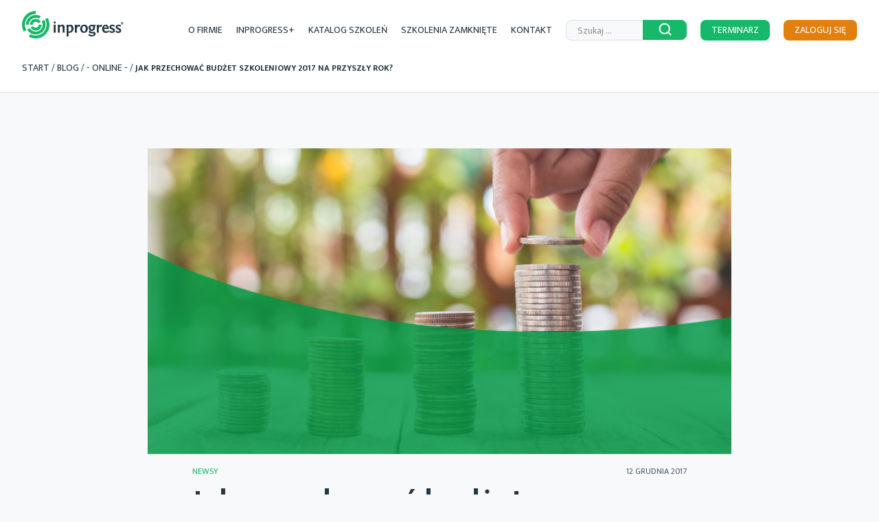

--- FILE ---
content_type: text/html
request_url: https://inprogress.pl/blog/jak-przechowac-budzet-szkoleniowy-2017-na-przyszly-rok/
body_size: 14911
content:
<!DOCTYPE html>
<html lang="pl-PL" class="no-js">

<head>
    <meta charset="UTF-8">
    <meta name="viewport" content="width=device-width">
    <link rel="profile" href="http://gmpg.org/xfn/11">
    <link rel="pingback" href="https://inprogress.pl/xmlrpc.php">
    <!--[if lt IE 9]>
	<script src="https://inprogress.pl/wp-content/themes/inprogress-2021/js/html5.js"></script>
	<![endif]-->
    <script>(function(html){html.className = html.className.replace(/\bno-js\b/,'js')})(document.documentElement);</script>
<meta name='robots' content='index, follow, max-image-preview:large, max-snippet:-1, max-video-preview:-1' />

<!-- Google Tag Manager for WordPress by gtm4wp.com -->
<script data-cfasync="false" data-pagespeed-no-defer>
	var gtm4wp_datalayer_name = "dataLayer";
	var dataLayer = dataLayer || [];
</script>
<!-- End Google Tag Manager for WordPress by gtm4wp.com -->
	<!-- This site is optimized with the Yoast SEO plugin v26.5 - https://yoast.com/wordpress/plugins/seo/ -->
	<title>Jak przechować budżet szkoleniowy 2017 na przyszły rok? - Inprogress Akredytowane Szkolenia</title>
	<meta name="description" content="Jak przechować budżet szkoleniowy 2017 na przyszły rok?. Dowiedz się więcej. | blog Inprogress.pl" />
	<link rel="canonical" href="https://inprogress.pl/blog/jak-przechowac-budzet-szkoleniowy-2017-na-przyszly-rok/" />
	<meta property="og:locale" content="pl_PL" />
	<meta property="og:type" content="article" />
	<meta property="og:title" content="Jak przechować budżet szkoleniowy 2017 na przyszły rok? - Inprogress Akredytowane Szkolenia" />
	<meta property="og:description" content="Jak przechować budżet szkoleniowy 2017 na przyszły rok?. Dowiedz się więcej. | blog Inprogress.pl" />
	<meta property="og:url" content="https://inprogress.pl/blog/jak-przechowac-budzet-szkoleniowy-2017-na-przyszly-rok/" />
	<meta property="og:site_name" content="Inprogress Akredytowane Szkolenia" />
	<meta property="article:published_time" content="2017-12-12T15:42:08+00:00" />
	<meta property="article:modified_time" content="2022-09-07T10:15:59+00:00" />
	<meta property="og:image" content="https://inprogress.pl/wp-content/uploads/2017/12/inprogress-budzet.png" />
	<meta property="og:image:width" content="764" />
	<meta property="og:image:height" content="400" />
	<meta property="og:image:type" content="image/png" />
	<meta name="author" content="admin@inprogress" />
	<meta name="twitter:card" content="summary_large_image" />
	<meta name="twitter:label1" content="Napisane przez" />
	<meta name="twitter:data1" content="admin@inprogress" />
	<meta name="twitter:label2" content="Szacowany czas czytania" />
	<meta name="twitter:data2" content="1 minuta" />
	<script type="application/ld+json" class="yoast-schema-graph">{"@context":"https://schema.org","@graph":[{"@type":"WebPage","@id":"https://inprogress.pl/blog/jak-przechowac-budzet-szkoleniowy-2017-na-przyszly-rok/","url":"https://inprogress.pl/blog/jak-przechowac-budzet-szkoleniowy-2017-na-przyszly-rok/","name":"Jak przechować budżet szkoleniowy 2017 na przyszły rok? - Inprogress Akredytowane Szkolenia","isPartOf":{"@id":"https://inprogress.pl/#website"},"primaryImageOfPage":{"@id":"https://inprogress.pl/blog/jak-przechowac-budzet-szkoleniowy-2017-na-przyszly-rok/#primaryimage"},"image":{"@id":"https://inprogress.pl/blog/jak-przechowac-budzet-szkoleniowy-2017-na-przyszly-rok/#primaryimage"},"thumbnailUrl":"https://inprogress.pl/wp-content/uploads/2017/12/inprogress-budzet.png","datePublished":"2017-12-12T15:42:08+00:00","dateModified":"2022-09-07T10:15:59+00:00","author":{"@id":"https://inprogress.pl/#/schema/person/58e2a01173d80583f086e6e66d377dbf"},"description":"Jak przechować budżet szkoleniowy 2017 na przyszły rok?. Dowiedz się więcej. | blog Inprogress.pl","breadcrumb":{"@id":"https://inprogress.pl/blog/jak-przechowac-budzet-szkoleniowy-2017-na-przyszly-rok/#breadcrumb"},"inLanguage":"pl-PL","potentialAction":[{"@type":"ReadAction","target":["https://inprogress.pl/blog/jak-przechowac-budzet-szkoleniowy-2017-na-przyszly-rok/"]}]},{"@type":"ImageObject","inLanguage":"pl-PL","@id":"https://inprogress.pl/blog/jak-przechowac-budzet-szkoleniowy-2017-na-przyszly-rok/#primaryimage","url":"https://inprogress.pl/wp-content/uploads/2017/12/inprogress-budzet.png","contentUrl":"https://inprogress.pl/wp-content/uploads/2017/12/inprogress-budzet.png","width":764,"height":400},{"@type":"BreadcrumbList","@id":"https://inprogress.pl/blog/jak-przechowac-budzet-szkoleniowy-2017-na-przyszly-rok/#breadcrumb","itemListElement":[{"@type":"ListItem","position":1,"name":"Start","item":"https://inprogress.pl/"},{"@type":"ListItem","position":2,"name":"Blog","item":"https://inprogress.pl/blog/"},{"@type":"ListItem","position":3,"name":"- ONLINE -","item":"https://inprogress.pl/?taxonomy=location&term=online"},{"@type":"ListItem","position":4,"name":"Jak przechować budżet szkoleniowy 2017 na przyszły rok?"}]},{"@type":"WebSite","@id":"https://inprogress.pl/#website","url":"https://inprogress.pl/","name":"Inprogress Akredytowane Szkolenia","description":"Akredytowane szkolenia menadżerskie z zakresu zarządzania: projektami, ryzykiem, zmianą, programami, organizacją, czy usługami IT.","potentialAction":[{"@type":"SearchAction","target":{"@type":"EntryPoint","urlTemplate":"https://inprogress.pl/?s={search_term_string}"},"query-input":{"@type":"PropertyValueSpecification","valueRequired":true,"valueName":"search_term_string"}}],"inLanguage":"pl-PL"},{"@type":"Person","@id":"https://inprogress.pl/#/schema/person/58e2a01173d80583f086e6e66d377dbf","name":"admin@inprogress","image":{"@type":"ImageObject","inLanguage":"pl-PL","@id":"https://inprogress.pl/#/schema/person/image/","url":"https://secure.gravatar.com/avatar/795438214f4330dbdab97fad4f06904bd79392b0eaac494fbe8da7c924928491?s=96&d=mm&r=g","contentUrl":"https://secure.gravatar.com/avatar/795438214f4330dbdab97fad4f06904bd79392b0eaac494fbe8da7c924928491?s=96&d=mm&r=g","caption":"admin@inprogress"},"sameAs":["https://inprogress.pl"],"url":"https://inprogress.pl/blog/author/admininprogress/"}]}</script>
	<!-- / Yoast SEO plugin. -->


<link rel='dns-prefetch' href='//cdn.jsdelivr.net' />
<link rel='dns-prefetch' href='//fonts.googleapis.com' />
<link href='https://fonts.googleapis.com' rel='preconnect' />
<link href='https://fonts.gstatic.com' crossorigin rel='preconnect' />
<link href='https://cdn.jsdelivr.net' rel='preconnect' />
<link href='https://www.googletagmanager.com' rel='preconnect' />
<link href='https://www.google-analytics.com' rel='preconnect' />
<link href='https://www.google.com' rel='preconnect' />
<link rel="alternate" type="application/rss+xml" title="Inprogress Akredytowane Szkolenia &raquo; Kanał z wpisami" href="https://inprogress.pl/feed/" />
<link rel="alternate" type="application/rss+xml" title="Inprogress Akredytowane Szkolenia &raquo; Kanał z komentarzami" href="https://inprogress.pl/comments/feed/" />
<style id='wp-img-auto-sizes-contain-inline-css' type='text/css'>
img:is([sizes=auto i],[sizes^="auto," i]){contain-intrinsic-size:3000px 1500px}
/*# sourceURL=wp-img-auto-sizes-contain-inline-css */
</style>
<!-- <link rel='stylesheet' id='wp-block-library-css' href='https://inprogress.pl/wp-includes/css/dist/block-library/style.min.css?ver=6.9' type='text/css' media='all' /> -->
<link rel="stylesheet" type="text/css" href="//inprogress.pl/wp-content/cache/inprogress.pl/wpfc-minified/965nctf4/ox1k.css" media="all"/>
<style id='global-styles-inline-css' type='text/css'>
:root{--wp--preset--aspect-ratio--square: 1;--wp--preset--aspect-ratio--4-3: 4/3;--wp--preset--aspect-ratio--3-4: 3/4;--wp--preset--aspect-ratio--3-2: 3/2;--wp--preset--aspect-ratio--2-3: 2/3;--wp--preset--aspect-ratio--16-9: 16/9;--wp--preset--aspect-ratio--9-16: 9/16;--wp--preset--color--black: #000000;--wp--preset--color--cyan-bluish-gray: #abb8c3;--wp--preset--color--white: #ffffff;--wp--preset--color--pale-pink: #f78da7;--wp--preset--color--vivid-red: #cf2e2e;--wp--preset--color--luminous-vivid-orange: #ff6900;--wp--preset--color--luminous-vivid-amber: #fcb900;--wp--preset--color--light-green-cyan: #7bdcb5;--wp--preset--color--vivid-green-cyan: #00d084;--wp--preset--color--pale-cyan-blue: #8ed1fc;--wp--preset--color--vivid-cyan-blue: #0693e3;--wp--preset--color--vivid-purple: #9b51e0;--wp--preset--color--inprogress-green: #16B969;--wp--preset--color--inprogress-blue: #263640;--wp--preset--color--inprogress-light-grey: #DAE2E6;--wp--preset--color--inprogress-very-light-grey: #F7F9FA;--wp--preset--color--inprogress-white: #fff;--wp--preset--color--inprogress-black: #000000;--wp--preset--gradient--vivid-cyan-blue-to-vivid-purple: linear-gradient(135deg,rgb(6,147,227) 0%,rgb(155,81,224) 100%);--wp--preset--gradient--light-green-cyan-to-vivid-green-cyan: linear-gradient(135deg,rgb(122,220,180) 0%,rgb(0,208,130) 100%);--wp--preset--gradient--luminous-vivid-amber-to-luminous-vivid-orange: linear-gradient(135deg,rgb(252,185,0) 0%,rgb(255,105,0) 100%);--wp--preset--gradient--luminous-vivid-orange-to-vivid-red: linear-gradient(135deg,rgb(255,105,0) 0%,rgb(207,46,46) 100%);--wp--preset--gradient--very-light-gray-to-cyan-bluish-gray: linear-gradient(135deg,rgb(238,238,238) 0%,rgb(169,184,195) 100%);--wp--preset--gradient--cool-to-warm-spectrum: linear-gradient(135deg,rgb(74,234,220) 0%,rgb(151,120,209) 20%,rgb(207,42,186) 40%,rgb(238,44,130) 60%,rgb(251,105,98) 80%,rgb(254,248,76) 100%);--wp--preset--gradient--blush-light-purple: linear-gradient(135deg,rgb(255,206,236) 0%,rgb(152,150,240) 100%);--wp--preset--gradient--blush-bordeaux: linear-gradient(135deg,rgb(254,205,165) 0%,rgb(254,45,45) 50%,rgb(107,0,62) 100%);--wp--preset--gradient--luminous-dusk: linear-gradient(135deg,rgb(255,203,112) 0%,rgb(199,81,192) 50%,rgb(65,88,208) 100%);--wp--preset--gradient--pale-ocean: linear-gradient(135deg,rgb(255,245,203) 0%,rgb(182,227,212) 50%,rgb(51,167,181) 100%);--wp--preset--gradient--electric-grass: linear-gradient(135deg,rgb(202,248,128) 0%,rgb(113,206,126) 100%);--wp--preset--gradient--midnight: linear-gradient(135deg,rgb(2,3,129) 0%,rgb(40,116,252) 100%);--wp--preset--font-size--small: 13px;--wp--preset--font-size--medium: 20px;--wp--preset--font-size--large: 36px;--wp--preset--font-size--x-large: 42px;--wp--preset--spacing--20: 0.44rem;--wp--preset--spacing--30: 0.67rem;--wp--preset--spacing--40: 1rem;--wp--preset--spacing--50: 1.5rem;--wp--preset--spacing--60: 2.25rem;--wp--preset--spacing--70: 3.38rem;--wp--preset--spacing--80: 5.06rem;--wp--preset--shadow--natural: 6px 6px 9px rgba(0, 0, 0, 0.2);--wp--preset--shadow--deep: 12px 12px 50px rgba(0, 0, 0, 0.4);--wp--preset--shadow--sharp: 6px 6px 0px rgba(0, 0, 0, 0.2);--wp--preset--shadow--outlined: 6px 6px 0px -3px rgb(255, 255, 255), 6px 6px rgb(0, 0, 0);--wp--preset--shadow--crisp: 6px 6px 0px rgb(0, 0, 0);}:where(.is-layout-flex){gap: 0.5em;}:where(.is-layout-grid){gap: 0.5em;}body .is-layout-flex{display: flex;}.is-layout-flex{flex-wrap: wrap;align-items: center;}.is-layout-flex > :is(*, div){margin: 0;}body .is-layout-grid{display: grid;}.is-layout-grid > :is(*, div){margin: 0;}:where(.wp-block-columns.is-layout-flex){gap: 2em;}:where(.wp-block-columns.is-layout-grid){gap: 2em;}:where(.wp-block-post-template.is-layout-flex){gap: 1.25em;}:where(.wp-block-post-template.is-layout-grid){gap: 1.25em;}.has-black-color{color: var(--wp--preset--color--black) !important;}.has-cyan-bluish-gray-color{color: var(--wp--preset--color--cyan-bluish-gray) !important;}.has-white-color{color: var(--wp--preset--color--white) !important;}.has-pale-pink-color{color: var(--wp--preset--color--pale-pink) !important;}.has-vivid-red-color{color: var(--wp--preset--color--vivid-red) !important;}.has-luminous-vivid-orange-color{color: var(--wp--preset--color--luminous-vivid-orange) !important;}.has-luminous-vivid-amber-color{color: var(--wp--preset--color--luminous-vivid-amber) !important;}.has-light-green-cyan-color{color: var(--wp--preset--color--light-green-cyan) !important;}.has-vivid-green-cyan-color{color: var(--wp--preset--color--vivid-green-cyan) !important;}.has-pale-cyan-blue-color{color: var(--wp--preset--color--pale-cyan-blue) !important;}.has-vivid-cyan-blue-color{color: var(--wp--preset--color--vivid-cyan-blue) !important;}.has-vivid-purple-color{color: var(--wp--preset--color--vivid-purple) !important;}.has-black-background-color{background-color: var(--wp--preset--color--black) !important;}.has-cyan-bluish-gray-background-color{background-color: var(--wp--preset--color--cyan-bluish-gray) !important;}.has-white-background-color{background-color: var(--wp--preset--color--white) !important;}.has-pale-pink-background-color{background-color: var(--wp--preset--color--pale-pink) !important;}.has-vivid-red-background-color{background-color: var(--wp--preset--color--vivid-red) !important;}.has-luminous-vivid-orange-background-color{background-color: var(--wp--preset--color--luminous-vivid-orange) !important;}.has-luminous-vivid-amber-background-color{background-color: var(--wp--preset--color--luminous-vivid-amber) !important;}.has-light-green-cyan-background-color{background-color: var(--wp--preset--color--light-green-cyan) !important;}.has-vivid-green-cyan-background-color{background-color: var(--wp--preset--color--vivid-green-cyan) !important;}.has-pale-cyan-blue-background-color{background-color: var(--wp--preset--color--pale-cyan-blue) !important;}.has-vivid-cyan-blue-background-color{background-color: var(--wp--preset--color--vivid-cyan-blue) !important;}.has-vivid-purple-background-color{background-color: var(--wp--preset--color--vivid-purple) !important;}.has-black-border-color{border-color: var(--wp--preset--color--black) !important;}.has-cyan-bluish-gray-border-color{border-color: var(--wp--preset--color--cyan-bluish-gray) !important;}.has-white-border-color{border-color: var(--wp--preset--color--white) !important;}.has-pale-pink-border-color{border-color: var(--wp--preset--color--pale-pink) !important;}.has-vivid-red-border-color{border-color: var(--wp--preset--color--vivid-red) !important;}.has-luminous-vivid-orange-border-color{border-color: var(--wp--preset--color--luminous-vivid-orange) !important;}.has-luminous-vivid-amber-border-color{border-color: var(--wp--preset--color--luminous-vivid-amber) !important;}.has-light-green-cyan-border-color{border-color: var(--wp--preset--color--light-green-cyan) !important;}.has-vivid-green-cyan-border-color{border-color: var(--wp--preset--color--vivid-green-cyan) !important;}.has-pale-cyan-blue-border-color{border-color: var(--wp--preset--color--pale-cyan-blue) !important;}.has-vivid-cyan-blue-border-color{border-color: var(--wp--preset--color--vivid-cyan-blue) !important;}.has-vivid-purple-border-color{border-color: var(--wp--preset--color--vivid-purple) !important;}.has-vivid-cyan-blue-to-vivid-purple-gradient-background{background: var(--wp--preset--gradient--vivid-cyan-blue-to-vivid-purple) !important;}.has-light-green-cyan-to-vivid-green-cyan-gradient-background{background: var(--wp--preset--gradient--light-green-cyan-to-vivid-green-cyan) !important;}.has-luminous-vivid-amber-to-luminous-vivid-orange-gradient-background{background: var(--wp--preset--gradient--luminous-vivid-amber-to-luminous-vivid-orange) !important;}.has-luminous-vivid-orange-to-vivid-red-gradient-background{background: var(--wp--preset--gradient--luminous-vivid-orange-to-vivid-red) !important;}.has-very-light-gray-to-cyan-bluish-gray-gradient-background{background: var(--wp--preset--gradient--very-light-gray-to-cyan-bluish-gray) !important;}.has-cool-to-warm-spectrum-gradient-background{background: var(--wp--preset--gradient--cool-to-warm-spectrum) !important;}.has-blush-light-purple-gradient-background{background: var(--wp--preset--gradient--blush-light-purple) !important;}.has-blush-bordeaux-gradient-background{background: var(--wp--preset--gradient--blush-bordeaux) !important;}.has-luminous-dusk-gradient-background{background: var(--wp--preset--gradient--luminous-dusk) !important;}.has-pale-ocean-gradient-background{background: var(--wp--preset--gradient--pale-ocean) !important;}.has-electric-grass-gradient-background{background: var(--wp--preset--gradient--electric-grass) !important;}.has-midnight-gradient-background{background: var(--wp--preset--gradient--midnight) !important;}.has-small-font-size{font-size: var(--wp--preset--font-size--small) !important;}.has-medium-font-size{font-size: var(--wp--preset--font-size--medium) !important;}.has-large-font-size{font-size: var(--wp--preset--font-size--large) !important;}.has-x-large-font-size{font-size: var(--wp--preset--font-size--x-large) !important;}
/*# sourceURL=global-styles-inline-css */
</style>

<style id='classic-theme-styles-inline-css' type='text/css'>
/*! This file is auto-generated */
.wp-block-button__link{color:#fff;background-color:#32373c;border-radius:9999px;box-shadow:none;text-decoration:none;padding:calc(.667em + 2px) calc(1.333em + 2px);font-size:1.125em}.wp-block-file__button{background:#32373c;color:#fff;text-decoration:none}
/*# sourceURL=/wp-includes/css/classic-themes.min.css */
</style>
<!-- <link rel='stylesheet' id='contact-form-7-css' href='https://inprogress.pl/wp-content/plugins/contact-form-7/includes/css/styles.css?ver=6.1.4' type='text/css' media='all' /> -->
<link rel="stylesheet" type="text/css" href="//inprogress.pl/wp-content/cache/inprogress.pl/wpfc-minified/jymub40l/ox1k.css" media="all"/>
<link rel='stylesheet' id='select2-css' href='//cdn.jsdelivr.net/npm/select2@4.1.0-beta.1/dist/css/select2.min.css' type='text/css' media='all' />
<link rel='stylesheet' id='inprogress-fonts-css' href='https://fonts.googleapis.com/css?family=Mukta%3A400italic%2C400%2C600%2C600italic%2C700italic%2C700&#038;subset=latin%2Clatin-ext&#038;display=swap' type='text/css' media='all' />
<!-- <link rel='stylesheet' id='jquery-fancybox-css' href='https://inprogress.pl/wp-content/themes/inprogress-2021/assets/js/fancybox/jquery.fancybox.css' type='text/css' media='all' /> -->
<!-- <link rel='stylesheet' id='inprogress-style-css' href='https://inprogress.pl/wp-content/themes/inprogress-2021/style.css?ver=2.2.5.4' type='text/css' media='all' /> -->
<!-- <link rel='stylesheet' id='slick-css' href='https://inprogress.pl/wp-content/themes/inprogress-2021/assets/js/slick/slick.css' type='text/css' media='all' /> -->
<!-- <link rel='stylesheet' id='wp-pagenavi-css' href='https://inprogress.pl/wp-content/plugins/wp-pagenavi/pagenavi-css.css?ver=2.70' type='text/css' media='all' /> -->
<!-- <link rel='stylesheet' id='cf7cf-style-css' href='https://inprogress.pl/wp-content/plugins/cf7-conditional-fields/style.css?ver=2.6.7' type='text/css' media='all' /> -->
<link rel="stylesheet" type="text/css" href="//inprogress.pl/wp-content/cache/inprogress.pl/wpfc-minified/e3167gz9/ox1k.css" media="all"/>
<script type="text/javascript" id="wpml-cookie-js-extra">
/* <![CDATA[ */
var wpml_cookies = {"wp-wpml_current_language":{"value":"pl","expires":1,"path":"/"}};
var wpml_cookies = {"wp-wpml_current_language":{"value":"pl","expires":1,"path":"/"}};
//# sourceURL=wpml-cookie-js-extra
/* ]]> */
</script>
<script type="text/javascript" src="https://inprogress.pl/wp-content/plugins/sitepress-multilingual-cms/res/js/cookies/language-cookie.js?ver=486900" id="wpml-cookie-js" defer="defer" data-wp-strategy="defer"></script>
<script type="text/javascript" src="https://inprogress.pl/wp-includes/js/jquery/jquery.min.js?ver=3.7.1" id="jquery-core-js"></script>
<script type="text/javascript" src="https://inprogress.pl/wp-includes/js/jquery/jquery-migrate.min.js?ver=3.4.1" id="jquery-migrate-js"></script>
<script type="text/javascript" id="wpml-xdomain-data-js-extra">
/* <![CDATA[ */
var wpml_xdomain_data = {"css_selector":"wpml-ls-item","ajax_url":"https://inprogress.pl/wp-admin/admin-ajax.php","current_lang":"pl","_nonce":"b71b6007cf"};
//# sourceURL=wpml-xdomain-data-js-extra
/* ]]> */
</script>
<script type="text/javascript" src="https://inprogress.pl/wp-content/plugins/sitepress-multilingual-cms/res/js/xdomain-data.js?ver=486900" id="wpml-xdomain-data-js" defer="defer" data-wp-strategy="defer"></script>
<link rel="https://api.w.org/" href="https://inprogress.pl/wp-json/" /><link rel="alternate" title="JSON" type="application/json" href="https://inprogress.pl/wp-json/wp/v2/posts/17018" /><link rel="EditURI" type="application/rsd+xml" title="RSD" href="https://inprogress.pl/xmlrpc.php?rsd" />
<meta name="generator" content="WordPress 6.9" />
<link rel='shortlink' href='https://inprogress.pl/?p=17018' />
<meta name="generator" content="WPML ver:4.8.6 stt:40;" />

<!-- Google Tag Manager for WordPress by gtm4wp.com -->
<!-- GTM Container placement set to off -->
<script data-cfasync="false" data-pagespeed-no-defer>
	var dataLayer_content = {"pageTitle":"Jak przechować budżet szkoleniowy 2017 na przyszły rok? - Inprogress Akredytowane Szkolenia","pagePostType":"post","pagePostType2":"single-post","pageCategory":["newsy"],"pagePostAuthor":"admin@inprogress","browserName":"Petal Bot","browserVersion":"","browserEngineName":"","browserEngineVersion":"","osName":"","osVersion":"","deviceType":"bot","deviceManufacturer":"","deviceModel":"","postID":17018};
	dataLayer.push( dataLayer_content );
</script>
<script data-cfasync="false" data-pagespeed-no-defer>
	console.warn && console.warn("[GTM4WP] Google Tag Manager container code placement set to OFF !!!");
	console.warn && console.warn("[GTM4WP] Data layer codes are active but GTM container must be loaded using custom coding !!!");
</script>
<!-- End Google Tag Manager for WordPress by gtm4wp.com -->	<link rel="icon" href="https://inprogress.pl/wp-content/uploads/2020/12/heh-150x150.png" sizes="32x32" />
<link rel="icon" href="https://inprogress.pl/wp-content/uploads/2020/12/heh.png" sizes="192x192" />
<link rel="apple-touch-icon" href="https://inprogress.pl/wp-content/uploads/2020/12/heh.png" />
<meta name="msapplication-TileImage" content="https://inprogress.pl/wp-content/uploads/2020/12/heh.png" />
	<meta property="fb:pages" content="145869082139725">
	<meta name="google-site-verification" content="zSZ_i2XC2g7xxn0GTGctYkb1JLPgMOE0tu8SPOvImkE">
	<meta name="google-site-verification" content="SmB27_NKZ-PuPFyyz7d5c7w_A5D_GuyOQyzlVzibuec">
	<meta name="google-site-verification" content="OHBectYXmdlzzxOLYNwGG_b6gbswKqqHFgy-c_RDqJw" />
	<!-- Google Tag Manager -->
	<script>
		(function(w, d, s, l, i) {
			w[l] = w[l] || [];
			w[l].push({
				'gtm.start': new Date().getTime(),
				event: 'gtm.js'
			});
			var f = d.getElementsByTagName(s)[0],
				j = d.createElement(s),
				dl = l != 'dataLayer' ? '&amp;l=' + l : '';
			j.async = true;
			j.src =
				'https://www.googletagmanager.com/gtm.js?id=' + i + dl;
			f.parentNode.insertBefore(j, f);
		})(window, document, 'script', 'dataLayer', 'GTM-TG5KLN8');
	</script>
	<!-- End Google Tag Manager -->
	</head>

<body class="wp-singular post-template-default single single-post postid-17018 single-format-standard wp-theme-inprogress-2021">
    <!-- Google Tag Manager (noscript) --><noscript><iframe src="https://www.googletagmanager.com/ns.html?id=GTM-TG5KLN8" height=0 width=0 style=display:none;visibility:hidden></iframe></noscript><!-- End Google Tag Manager (noscript) -->    <div id="page-wrap">

        <header id="header">
            <div class="container">
                                    <p class="site-title"><a href="https://inprogress.pl/" rel="home">Inprogress Akredytowane Szkolenia</a></p>
                
                <nav class="nav nav--main">
                    <button class="nav-toggle"><span>Menu</span></button>

                    <div class="nav-container">
                        <ul id="menu-glowne" class="menu menu--primary"><li id="menu-item-54425" class="menu-item menu-item-type-post_type menu-item-object-page menu-item-has-children menu-item-54425"><a href="https://inprogress.pl/o-firmie/kim-jestesmy/">O firmie</a>
<ul class="sub-menu">
	<li id="menu-item-42082" class="menu-item menu-item-type-post_type menu-item-object-page menu-item-42082"><a href="https://inprogress.pl/o-firmie/kim-jestesmy/">Kim jesteśmy?</a></li>
	<li id="menu-item-57" class="menu-item menu-item-type-post_type menu-item-object-page menu-item-57"><a href="https://inprogress.pl/o-firmie/">Dlaczego my?</a></li>
	<li id="menu-item-42083" class="menu-item menu-item-type-post_type menu-item-object-page menu-item-42083"><a href="https://inprogress.pl/o-firmie/nasza-historia/">Nasza historia</a></li>
	<li id="menu-item-58" class="menu-item menu-item-type-post_type menu-item-object-page current_page_parent menu-item-58"><a href="https://inprogress.pl/blog/">Blog</a></li>
	<li id="menu-item-49237" class="menu-item menu-item-type-post_type menu-item-object-page menu-item-49237"><a href="https://inprogress.pl/o-firmie/nasz-zespol/">Zespół</a></li>
	<li id="menu-item-49238" class="menu-item menu-item-type-custom menu-item-object-custom menu-item-49238"><a href="/o-firmie/eksperci/">Eksperci</a></li>
	<li id="menu-item-64839" class="menu-item menu-item-type-post_type menu-item-object-page menu-item-64839"><a href="https://inprogress.pl/pracuj-z-nami/">Pracuj z nami</a></li>
	<li id="menu-item-49239" class="menu-item menu-item-type-custom menu-item-object-custom menu-item-49239"><a href="/o-firmie/referencje/">Referencje</a></li>
	<li id="menu-item-44108" class="menu-item menu-item-type-post_type menu-item-object-page menu-item-44108"><a href="https://inprogress.pl/polityka-jakosci/">Polityka jakości</a></li>
	<li id="menu-item-54596" class="menu-item menu-item-type-post_type menu-item-object-page menu-item-54596"><a href="https://inprogress.pl/regulaminy/">Regulaminy</a></li>
</ul>
</li>
<li id="menu-item-48736" class="menu-item menu-item-type-post_type menu-item-object-page menu-item-has-children menu-item-48736"><a href="https://inprogress.pl/inprogress-plus-twoja-strefa-rozwoju/">Inprogress+</a>
<ul class="sub-menu">
	<li id="menu-item-54273" class="menu-item menu-item-type-post_type menu-item-object-page menu-item-54273"><a href="https://inprogress.pl/inprogress-plus-twoja-strefa-rozwoju/">Inprogress+ program subskrypcji szkoleń</a></li>
	<li id="menu-item-54085" class="menu-item menu-item-type-post_type menu-item-object-page menu-item-54085"><a href="https://inprogress.pl/inprogress-plus-twoja-strefa-rozwoju/dla-biznesu/">Inprogress+ dla Twojej firmy</a></li>
	<li id="menu-item-53672" class="menu-item menu-item-type-post_type menu-item-object-page menu-item-53672"><a href="https://inprogress.pl/inprogress-plus-twoja-strefa-rozwoju/korzysci-i-najczesciej-zadawane-pytania/">Inprogress+ korzyści i najczęściej zadawane pytania</a></li>
	<li id="menu-item-71590" class="menu-item menu-item-type-post_type menu-item-object-page menu-item-71590"><a href="https://inprogress.pl/kredyt/">Inprogress+ na raty 0%</a></li>
	<li id="menu-item-57047" class="menu-item menu-item-type-post_type menu-item-object-page menu-item-57047"><a href="https://inprogress.pl/lista-szkolen-i-egzaminow/">Lista szkoleń i egzaminów</a></li>
	<li id="menu-item-53673" class="menu-item menu-item-type-post_type menu-item-object-page menu-item-53673"><a href="https://inprogress.pl/inprogress-plus-twoja-strefa-rozwoju/sciezki-rozwojowe/">Przewodnik po ścieżkach rozwoju</a></li>
	<li id="menu-item-56032" class="menu-item menu-item-type-post_type menu-item-object-page menu-item-56032"><a href="https://inprogress.pl/aplikacja-inprogress-plus/">Aplikacja Inprogress</a></li>
	<li id="menu-item-55073" class="menu-item menu-item-type-custom menu-item-object-custom menu-item-55073"><a href="https://inprogress.pl/blog/kategoria/inprogress-plus/">Aktualności Inprogress+</a></li>
</ul>
</li>
<li id="menu-item-47190" class="megamenu menu-item menu-item-type-post_type menu-item-object-page menu-item-has-children menu-item-47190"><a href="https://inprogress.pl/szkolenia/">Katalog szkoleń</a>
<ul class="sub-menu">
	<li id="menu-item-41984" class="menu-item menu-item-type-taxonomy menu-item-object-course_category menu-item-has-children menu-item-41984"><a href="https://inprogress.pl/szkolenia/zarzadzanie-projektami-programami-i-portfelem/">-Zarządzanie projektami, programami i portfelem-</a>
	<ul class="sub-menu">
		<li id="menu-item-42009" class="menu-item menu-item-type-taxonomy menu-item-object-course_category menu-item-42009"><a href="https://inprogress.pl/szkolenia/zarzadzanie-projektami-programami-i-portfelem/prince2/">PRINCE2®</a></li>
		<li id="menu-item-42004" class="menu-item menu-item-type-taxonomy menu-item-object-course_category menu-item-42004"><a href="https://inprogress.pl/szkolenia/zarzadzanie-projektami-programami-i-portfelem/agilepm/">AgilePM®</a></li>
		<li id="menu-item-65685" class="menu-item menu-item-type-custom menu-item-object-custom menu-item-65685"><a href="https://inprogress.pl/szkolenia/zarzadzanie-projektami-programami-i-portfelem/praxis-framework/">Praxis Framework™</a></li>
		<li id="menu-item-67178" class="menu-item menu-item-type-custom menu-item-object-custom menu-item-67178"><a href="https://inprogress.pl/szkolenia/zarzadzanie-projektami-programami-i-portfelem/pm2/">PM2</a></li>
		<li id="menu-item-42008" class="menu-item menu-item-type-taxonomy menu-item-object-course_category menu-item-42008"><a href="https://inprogress.pl/szkolenia/zarzadzanie-projektami-programami-i-portfelem/prince2-agile/">PRINCE2 Agile®</a></li>
		<li id="menu-item-42010" class="menu-item menu-item-type-taxonomy menu-item-object-course_category menu-item-42010"><a href="https://inprogress.pl/szkolenia/architektura-organizacji/m_o_r/">M_o_R®</a></li>
		<li id="menu-item-42007" class="menu-item menu-item-type-taxonomy menu-item-object-course_category menu-item-42007"><a href="https://inprogress.pl/szkolenia/zarzadzanie-projektami-programami-i-portfelem/p3o/">P3O®</a></li>
		<li id="menu-item-61830" class="menu-item menu-item-type-custom menu-item-object-custom menu-item-61830"><a href="https://inprogress.pl/szkolenia/zarzadzanie-projektami-programami-i-portfelem/pmo/">PMO</a></li>
		<li id="menu-item-42006" class="menu-item menu-item-type-taxonomy menu-item-object-course_category menu-item-42006"><a href="https://inprogress.pl/szkolenia/zarzadzanie-projektami-programami-i-portfelem/msp/">MSP®</a></li>
		<li id="menu-item-59883" class="menu-item menu-item-type-custom menu-item-object-custom menu-item-59883"><a href="https://inprogress.pl/szkolenia/zarzadzanie-projektami-programami-i-portfelem/agilepgm/">AgilePgM®</a></li>
		<li id="menu-item-42005" class="menu-item menu-item-type-taxonomy menu-item-object-course_category menu-item-42005"><a href="https://inprogress.pl/szkolenia/zarzadzanie-projektami-programami-i-portfelem/mop/">MoP®</a></li>
		<li id="menu-item-54088" class="menu-item menu-item-type-taxonomy menu-item-object-course_category menu-item-54088"><a href="https://inprogress.pl/szkolenia/zarzadzanie-projektami-programami-i-portfelem/change-management/">Change Management</a></li>
		<li id="menu-item-54089" class="menu-item menu-item-type-taxonomy menu-item-object-course_category menu-item-54089"><a href="https://inprogress.pl/szkolenia/zarzadzanie-projektami-programami-i-portfelem/facilitation/">Facilitation</a></li>
		<li id="menu-item-61442" class="menu-item menu-item-type-custom menu-item-object-custom menu-item-61442"><a href="https://inprogress.pl/szkolenia/zarzadzanie-projektami-programami-i-portfelem/podstawy-zarzadzania-projektami/">Podstawy Zarządzania Projektami</a></li>
	</ul>
</li>
	<li id="menu-item-41983" class="menu-item menu-item-type-taxonomy menu-item-object-course_category menu-item-has-children menu-item-41983"><a href="https://inprogress.pl/szkolenia/agile-scrum/">Agile &amp; Scrum</a>
	<ul class="sub-menu">
		<li id="menu-item-71108" class="menu-item menu-item-type-custom menu-item-object-custom menu-item-71108"><a href="https://inprogress.pl/szkolenia/agile-scrum/scrum_org/">Scrum.org</a></li>
		<li id="menu-item-42067" class="menu-item menu-item-type-taxonomy menu-item-object-course_category menu-item-42067"><a href="https://inprogress.pl/szkolenia/agile-scrum/management-3-0/">Management 3.0</a></li>
		<li id="menu-item-42072" class="menu-item menu-item-type-taxonomy menu-item-object-course_category menu-item-42072"><a href="https://inprogress.pl/szkolenia/agile-scrum/scrumstudy-sbok-guide/">SCRUMstudy / SBOK Guide</a></li>
		<li id="menu-item-42068" class="menu-item menu-item-type-taxonomy menu-item-object-course_category menu-item-42068"><a href="https://inprogress.pl/szkolenia/agile-scrum/agileba/">AgileBA®</a></li>
		<li id="menu-item-54091" class="menu-item menu-item-type-taxonomy menu-item-object-course_category menu-item-54091"><a href="https://inprogress.pl/szkolenia/agile-scrum/abcscrum/">ABC Scrum Master &#8211; Agile Business Consortium Scrum Master</a></li>
		<li id="menu-item-42071" class="menu-item menu-item-type-taxonomy menu-item-object-course_category menu-item-42071"><a href="https://inprogress.pl/szkolenia/agile-scrum/scaled-agile-framework-safe/">Scaled Agile Framework (SAFe®)</a></li>
		<li id="menu-item-57067" class="menu-item menu-item-type-custom menu-item-object-custom menu-item-57067"><a href="https://inprogress.pl/szkolenia/agile-scrum/scrum-szkolenia-autorskie/">SCRUM – szkolenia autorskie</a></li>
	</ul>
</li>
	<li id="menu-item-68246" class="menu-item menu-item-type-custom menu-item-object-custom menu-item-has-children menu-item-68246"><a href="https://inprogress.pl/szkolenia/analiza-biznesowa/">Analiza Biznesowa</a>
	<ul class="sub-menu">
		<li id="menu-item-70206" class="menu-item menu-item-type-custom menu-item-object-custom menu-item-70206"><a href="https://inprogress.pl/szkolenia/analiza-biznesowa/iiba/">IIBA®</a></li>
		<li id="menu-item-67279" class="menu-item menu-item-type-custom menu-item-object-custom menu-item-67279"><a href="https://inprogress.pl/szkolenia/analiza-biznesowa/bpmn/">Modelowanie procesów biznesowych w BPMN</a></li>
		<li id="menu-item-69253" class="menu-item menu-item-type-custom menu-item-object-custom menu-item-69253"><a href="https://inprogress.pl/szkolenia/analiza-biznesowa/oceb-2/">OCEB 2</a></li>
	</ul>
</li>
	<li id="menu-item-41987" class="menu-item menu-item-type-taxonomy menu-item-object-course_category menu-item-has-children menu-item-41987"><a href="https://inprogress.pl/szkolenia/uslugi-it/">Usługi IT</a>
	<ul class="sub-menu">
		<li id="menu-item-71694" class="menu-item menu-item-type-custom menu-item-object-custom menu-item-71694"><a href="https://inprogress.pl/szkolenia/uslugi-it/itil-5/">ITIL® (Wersja 5)</a></li>
		<li id="menu-item-41990" class="menu-item menu-item-type-taxonomy menu-item-object-course_category menu-item-41990"><a href="https://inprogress.pl/szkolenia/uslugi-it/itil-4/">ITIL® 4</a></li>
		<li id="menu-item-67203" class="menu-item menu-item-type-custom menu-item-object-custom menu-item-67203"><a href="https://inprogress.pl/szkolenia/uslugi-it/devops-institute/">DevOps Institute</a></li>
	</ul>
</li>
	<li id="menu-item-61016" class="menu-item menu-item-type-custom menu-item-object-custom menu-item-has-children menu-item-61016"><a href="/szkolenia/design-thinking">Design Thinking</a>
	<ul class="sub-menu">
		<li id="menu-item-59788" class="menu-item menu-item-type-custom menu-item-object-custom menu-item-59788"><a href="https://inprogress.pl/szkolenia/design/dtmethod/">DTMethod®</a></li>
	</ul>
</li>
	<li id="menu-item-68391" class="menu-item menu-item-type-custom menu-item-object-custom menu-item-has-children menu-item-68391"><a href="https://inprogress.pl/szkolenia/zarzadzanie-strategiczne/">Zarządzanie strategiczne</a>
	<ul class="sub-menu">
		<li id="menu-item-68392" class="menu-item menu-item-type-custom menu-item-object-custom menu-item-68392"><a href="https://inprogress.pl/szkolenia/zarzadzanie-strategiczne/digital-transformation/digital-transformation-foundation/">Digital Transformation Foundation</a></li>
	</ul>
</li>
	<li id="menu-item-41985" class="menu-item menu-item-type-taxonomy menu-item-object-course_category menu-item-has-children menu-item-41985"><a href="https://inprogress.pl/szkolenia/pmi/">Project Management Institute</a>
	<ul class="sub-menu">
		<li id="menu-item-41986" class="menu-item menu-item-type-taxonomy menu-item-object-course_category menu-item-41986"><a href="https://inprogress.pl/szkolenia/pmi/pmp/">PMI® Authorized PMP® Exam Prep Course</a></li>
		<li id="menu-item-54092" class="menu-item menu-item-type-taxonomy menu-item-object-course_category menu-item-54092"><a href="https://inprogress.pl/szkolenia/pmi/pmbok/">PMBOK®</a></li>
	</ul>
</li>
	<li id="menu-item-41991" class="menu-item menu-item-type-taxonomy menu-item-object-course_category menu-item-has-children menu-item-41991"><a href="https://inprogress.pl/szkolenia/architektura-organizacji/">Architektura organizacji</a>
	<ul class="sub-menu">
		<li id="menu-item-54093" class="menu-item menu-item-type-taxonomy menu-item-object-course_category menu-item-54093"><a href="https://inprogress.pl/szkolenia/architektura-organizacji/m_o_r/">M_o_R®</a></li>
		<li id="menu-item-41992" class="menu-item menu-item-type-taxonomy menu-item-object-course_category menu-item-41992"><a href="https://inprogress.pl/szkolenia/architektura-organizacji/cobit-5/">COBIT® 5</a></li>
		<li id="menu-item-65050" class="menu-item menu-item-type-custom menu-item-object-custom menu-item-65050"><a href="https://inprogress.pl/szkolenia/architektura-organizacji/cobit2019/">COBIT 2019</a></li>
		<li id="menu-item-61722" class="menu-item menu-item-type-custom menu-item-object-custom menu-item-61722"><a href="https://inprogress.pl/szkolenia/architektura-organizacji/togaf/">TOGAF®</a></li>
	</ul>
</li>
	<li id="menu-item-42001" class="menu-item menu-item-type-taxonomy menu-item-object-course_category menu-item-has-children menu-item-42001"><a href="https://inprogress.pl/szkolenia/narzedzia-informatyczne/">Narzędzia informatyczne</a>
	<ul class="sub-menu">
		<li id="menu-item-69135" class="menu-item menu-item-type-custom menu-item-object-custom menu-item-69135"><a href="https://inprogress.pl/szkolenia/narzedzia-informatyczne/ai/">Narzędzia AI w biznesie</a></li>
		<li id="menu-item-65046" class="menu-item menu-item-type-custom menu-item-object-custom menu-item-65046"><a href="https://inprogress.pl/szkolenia/narzedzia-informatyczne/jira/jira-basic-konfiguracja-zarzadzanie-projektem/">Jira Basic – konfiguracja &#038; zarządzanie projektem</a></li>
	</ul>
</li>
	<li id="menu-item-41996" class="menu-item menu-item-type-taxonomy menu-item-object-course_category menu-item-has-children menu-item-41996"><a href="https://inprogress.pl/szkolenia/inzynieria-oprogramowania/">Inżynieria oprogramowania</a>
	<ul class="sub-menu">
		<li id="menu-item-41997" class="menu-item menu-item-type-taxonomy menu-item-object-course_category menu-item-41997"><a href="https://inprogress.pl/szkolenia/inzynieria-oprogramowania/ireb-cpre/">IREB CPRE®</a></li>
		<li id="menu-item-41999" class="menu-item menu-item-type-taxonomy menu-item-object-course_category menu-item-41999"><a href="https://inprogress.pl/szkolenia/inzynieria-oprogramowania/uml/">UML</a></li>
		<li id="menu-item-41998" class="menu-item menu-item-type-taxonomy menu-item-object-course_category menu-item-41998"><a href="https://inprogress.pl/szkolenia/inzynieria-oprogramowania/istqb/">ISTQB®</a></li>
	</ul>
</li>
	<li id="menu-item-41995" class="menu-item menu-item-type-taxonomy menu-item-object-course_category menu-item-has-children menu-item-41995"><a href="https://inprogress.pl/szkolenia/szkolenia-managerskie/">Szkolenia managerskie</a>
	<ul class="sub-menu">
		<li id="menu-item-71067" class="menu-item menu-item-type-custom menu-item-object-custom menu-item-71067"><a href="https://inprogress.pl/szkolenia/szkolenia-managerskie/kanban/">Adaptive Kanban Framework</a></li>
		<li id="menu-item-70204" class="menu-item menu-item-type-custom menu-item-object-custom menu-item-70204"><a href="https://inprogress.pl/szkolenia/szkolenia-managerskie/LEARN-Method/">LEARN Method</a></li>
		<li id="menu-item-70658" class="menu-item menu-item-type-custom menu-item-object-custom menu-item-70658"><a href="https://inprogress.pl/szkolenia/szkolenia-managerskie/kompetencje-miekkie/virtual-team-management/">Virtual Team Management</a></li>
		<li id="menu-item-69399" class="menu-item menu-item-type-custom menu-item-object-custom menu-item-69399"><a href="https://inprogress.pl/szkolenia/szkolenia-managerskie/negocjacje/">Negocjacje</a></li>
		<li id="menu-item-54094" class="menu-item menu-item-type-taxonomy menu-item-object-course_category menu-item-54094"><a href="https://inprogress.pl/szkolenia/szkolenia-managerskie/kompetencje-miekkie/">Kompetencje miękkie</a></li>
	</ul>
</li>
	<li id="menu-item-69057" class="menu-item menu-item-type-post_type menu-item-object-page menu-item-69057"><a href="https://inprogress.pl/szkolenia-zamkniete-i-doradztwo/">Szkolenia Zamknięte i Doradztwo</a></li>
	<li id="menu-item-61214" class="menu-item menu-item-type-custom menu-item-object-custom menu-item-has-children menu-item-61214"><a href="https://inprogress.pl/szkolenia/">Nasze BESTSELLERY</a>
	<ul class="sub-menu">
		<li id="menu-item-67449" class="menu-item menu-item-type-custom menu-item-object-custom menu-item-67449"><a href="https://inprogress.pl/szkolenia/zarzadzanie-projektami-programami-i-portfelem/prince2/prince2-7th-edition-foundation/">PRINCE2® 7th edition Foundation</a></li>
		<li id="menu-item-61216" class="menu-item menu-item-type-custom menu-item-object-custom menu-item-61216"><a href="https://inprogress.pl/szkolenia/zarzadzanie-projektami-programami-i-portfelem/agilepm/agilepm-foundation/">AgilePM® Foundation</a></li>
		<li id="menu-item-61224" class="menu-item menu-item-type-custom menu-item-object-custom menu-item-61224"><a href="https://inprogress.pl/szkolenia/uslugi-it/itil-4/itil-4-foundation/">ITIL® 4 Foundation</a></li>
		<li id="menu-item-61218" class="menu-item menu-item-type-custom menu-item-object-custom menu-item-61218"><a href="https://inprogress.pl/szkolenia/pmi/pmp/pmi-authorized-pmp-exam-prep-course/">PMI® Authorized PMP® Exam Prep Course</a></li>
		<li id="menu-item-61217" class="menu-item menu-item-type-custom menu-item-object-custom menu-item-61217"><a href="https://inprogress.pl/szkolenia/design-thinking/dtmethod/dtmethod-foundation/">DTMethod® Foundation</a></li>
	</ul>
</li>
	<li id="menu-item-61225" class="menu-item menu-item-type-custom menu-item-object-custom menu-item-has-children menu-item-61225"><a href="https://inprogress.pl/szkolenia/">NOWOŚCI</a>
	<ul class="sub-menu">
		<li id="menu-item-71538" class="menu-item menu-item-type-custom menu-item-object-custom menu-item-71538"><a href="https://inprogress.pl/szkolenia/zarzadzanie-projektami-programami-i-portfelem/agilepm/agilepm_conversion_course/">AgilePM® v2 to v3 Conversion Course</a></li>
		<li id="menu-item-71509" class="menu-item menu-item-type-custom menu-item-object-custom menu-item-71509"><a href="https://inprogress.pl/szkolenia/architektura-organizacji/m_o_r/m_o_r-4-practitioner/">M_o_R® 4 Practitioner</a></li>
		<li id="menu-item-71507" class="menu-item menu-item-type-custom menu-item-object-custom menu-item-71507"><a href="https://inprogress.pl/szkolenia/architektura-organizacji/togaf/togaf_foundat/">TOGAF® EA​ Foundation</a></li>
		<li id="menu-item-71508" class="menu-item menu-item-type-custom menu-item-object-custom menu-item-71508"><a href="https://inprogress.pl/szkolenia/architektura-organizacji/togaf/togaf-practitioner/">TOGAF® EA​  Foundation and Practitioner combined</a></li>
		<li id="menu-item-71112" class="menu-item menu-item-type-custom menu-item-object-custom menu-item-71112"><a href="https://inprogress.pl/szkolenia/agile-scrum/scrum_org/applying-professional-scrum-aps/">Applying Professional Scrum™ (APS)</a></li>
		<li id="menu-item-71113" class="menu-item menu-item-type-custom menu-item-object-custom menu-item-71113"><a href="https://inprogress.pl/szkolenia/agile-scrum/scrum_org/professional-scrum-master/">Professional Scrum Master™ (PSM I)</a></li>
		<li id="menu-item-71114" class="menu-item menu-item-type-custom menu-item-object-custom menu-item-71114"><a href="https://inprogress.pl/szkolenia/agile-scrum/scrum_org/professional-scrum-master-2/">Professional Scrum Master™ – Advanced (PSM II)</a></li>
		<li id="menu-item-71116" class="menu-item menu-item-type-custom menu-item-object-custom menu-item-71116"><a href="https://inprogress.pl/szkolenia/agile-scrum/scrum_org/professional-agile-leadership/">Professional Agile Leadership  – Evidence Based Management™ (PAL – EBM)</a></li>
		<li id="menu-item-71117" class="menu-item menu-item-type-custom menu-item-object-custom menu-item-71117"><a href="https://inprogress.pl/szkolenia/agile-scrum/scrum_org/professional-scrum-facilitation-skills/">Professional Scrum Facilitation Skills™ (PSFS)</a></li>
		<li id="menu-item-71118" class="menu-item menu-item-type-custom menu-item-object-custom menu-item-71118"><a href="https://inprogress.pl/szkolenia/agile-scrum/scrum_org/scrum-product-backlog/">Professional Scrum Product Backlog Management Skills™ (PSPBMS)</a></li>
		<li id="menu-item-70754" class="menu-item menu-item-type-custom menu-item-object-custom menu-item-70754"><a href="https://inprogress.pl/szkolenia/uslugi-it/itil-4/itil-acquiring-managing-cloud-services/">ITIL® 4 Specialist: Acquiring and Managing Cloud Services (AMCS)</a></li>
		<li id="menu-item-70750" class="menu-item menu-item-type-custom menu-item-object-custom menu-item-70750"><a href="https://inprogress.pl/szkolenia/uslugi-it/itil-4/itil4-sustainability-digital-it/">ITIL® 4 Specialist: Sustainability in Digital and IT (SDIT)</a></li>
		<li id="menu-item-70664" class="menu-item menu-item-type-custom menu-item-object-custom menu-item-70664"><a href="https://inprogress.pl/szkolenia/agile-scrum/kanban/adaptive-kanban-framework-foundation/">Adaptive Kanban Framework Foundation</a></li>
		<li id="menu-item-70622" class="menu-item menu-item-type-custom menu-item-object-custom menu-item-70622"><a href="https://inprogress.pl/szkolenia/uslugi-it/itil-4/itil4-monitor-support-fulfil/">ITIL® 4 Specialist: Monitor, Support and Fulfil (MSF)</a></li>
		<li id="menu-item-70229" class="menu-item menu-item-type-custom menu-item-object-custom menu-item-70229"><a href="https://inprogress.pl/szkolenia/szkolenia-managerskie/learn-method/learn-method-foundation/">LEARN Method Foundation</a></li>
		<li id="menu-item-70228" class="menu-item menu-item-type-custom menu-item-object-custom menu-item-70228"><a href="https://inprogress.pl/szkolenia/analiza-biznesowa/iiba/iiba-cbap-case-study-questions-exam-prep/">IIBA® – CBAP™ Case Study Questions Exam Prep</a></li>
		<li id="menu-item-70227" class="menu-item menu-item-type-custom menu-item-object-custom menu-item-70227"><a href="https://inprogress.pl/szkolenia/analiza-biznesowa/iiba/iiba-ccba-cbap-exam-prep/">IIBA® – CCBA™/CBAP™ Exam Prep</a></li>
	</ul>
</li>
	<li id="menu-item-69930" class="menu-item menu-item-type-custom menu-item-object-custom menu-item-has-children menu-item-69930"><a href="https://inprogress.pl/szkolenia/dofinansowanie">Dotacje na rozwój i szkolenia</a>
	<ul class="sub-menu">
		<li id="menu-item-69931" class="menu-item menu-item-type-custom menu-item-object-custom menu-item-69931"><a href="https://inprogress.pl/baza-uslug-rozwojowych/">Szkolenia z dofinansowaniem</a></li>
	</ul>
</li>
	<li id="menu-item-42089" class="menu-item menu-item-type-post_type menu-item-object-page menu-item-42089"><a href="https://inprogress.pl/szkolenia-zamkniete-i-doradztwo/project-programs-portfolio/">Project, Programs &#038; Portfolio</a></li>
	<li id="menu-item-54292" class="menu-item menu-item-type-post_type menu-item-object-page menu-item-54292"><a href="https://inprogress.pl/szkolenia-zamkniete-i-doradztwo/szkolenia-miekkie/">Szkolenia miękkie</a></li>
	<li id="menu-item-54291" class="menu-item menu-item-type-post_type menu-item-object-page menu-item-54291"><a href="https://inprogress.pl/szkolenia-zamkniete-i-doradztwo/procesy-i-strategia-biznesowa/">Procesy i strategia biznesowa</a></li>
	<li id="menu-item-56680" class="menu-item menu-item-type-custom menu-item-object-custom menu-item-56680"><a href="https://inprogress.pl/szkolenia-zamkniete-i-doradztwo/leanmanufacturing/">Lean Manufacturing</a></li>
	<li id="menu-item-54295" class="menu-item menu-item-type-post_type menu-item-object-page menu-item-54295"><a href="https://inprogress.pl/szkolenia-zamkniete-i-doradztwo/it/">IT</a></li>
	<li id="menu-item-69151" class="menu-item menu-item-type-custom menu-item-object-custom menu-item-has-children menu-item-69151"><a href="https://inprogress.pl/gry-szkoleniowe/">Gry szkoleniowe</a>
	<ul class="sub-menu">
		<li id="menu-item-42088" class="menu-item menu-item-type-post_type menu-item-object-page menu-item-42088"><a href="https://inprogress.pl/gry-szkoleniowe/czym-sa-gry-szkoleniowe/">Czym są gry szkoleniowe?</a></li>
		<li id="menu-item-42087" class="menu-item menu-item-type-post_type menu-item-object-page menu-item-42087"><a href="https://inprogress.pl/gry-szkoleniowe/dlaczego-warto-stosowac-gry-szkoleniowe/">Dlaczego warto stosować gry szkoleniowe?</a></li>
		<li id="menu-item-42085" class="menu-item menu-item-type-post_type menu-item-object-page menu-item-42085"><a href="https://inprogress.pl/gry-szkoleniowe/projektujemy-gry-szkoleniowe/">Jak projektujemy gry szkoleniowe?</a></li>
	</ul>
</li>
</ul>
</li>
<li id="menu-item-69061" class="menu-item menu-item-type-custom menu-item-object-custom menu-item-69061"><a href="https://inprogress.pl/szkolenia-zamkniete-i-doradztwo/">Szkolenia zamknięte</a></li>
<li id="menu-item-53" class="menu-item menu-item-type-post_type menu-item-object-page menu-item-53"><a href="https://inprogress.pl/kontakt/">Kontakt</a></li>
<li id="menu-item-122" class="search-form menu-item menu-item-type-custom menu-item-object-custom menu-item-122"><form role="search" method="get" class="search-form" action="https://inprogress.pl/">
	<label>
		<span class="screen-reader-text">Szukaj:</span>
		<input type="search" class="search-field" placeholder="Szukaj &hellip;" value="" name="s" />
	</label>
	<button type="submit" class="search-submit"><span>Szukaj</span></button>
</form></li>
<li id="menu-item-66940" class="button terminarz menu-item menu-item-type-post_type menu-item-object-page menu-item-66940"><a href="https://inprogress.pl/terminarz/"><span style="color:#fff">Terminarz</span></a></li>
<li id="menu-item-60492" class="button yellow menu-item menu-item-type-custom menu-item-object-custom menu-item-60492"><a href="https://app.inprogress.pl/my-courses">Zaloguj się</a></li>
</ul>                    </div>

                    <div class="nav-toggles">
                        <div class="lang-switcher"></div>
                        <div class="icon icon-search"><a href="#" class="search-toggle"><span>Szukaj</span></a></div>
                    </div>
                </nav>
            </div>

            <div id="breadcrumbs"><span><span><a href="https://inprogress.pl/">Start</a></span> / <span><a href="https://inprogress.pl/blog/">Blog</a></span> / <span><a href="https://inprogress.pl/?taxonomy=location&#038;term=online">- ONLINE -</a></span> / <span class="breadcrumb_last" aria-current="page">Jak przechować budżet szkoleniowy 2017 na przyszły rok?</span></span></div>        </header>

        <main id="main">

		<article class="section section--blog section--blog_single post-17018 post type-post status-publish format-standard has-post-thumbnail hentry category-newsy">
        <header class="section-header">
            <div class="container">
                                <div class="thumbnail">
                    <img width="764" height="400" src="https://inprogress.pl/wp-content/uploads/2017/12/inprogress-budzet.png" class="attachment-thumbnail_blog size-thumbnail_blog wp-post-image" alt="" decoding="async" fetchpriority="high" srcset="https://inprogress.pl/wp-content/uploads/2017/12/inprogress-budzet.png 764w, https://inprogress.pl/wp-content/uploads/2017/12/inprogress-budzet-300x157.png 300w" sizes="(max-width: 764px) 100vw, 764px" />                </div>
                
                <div class="meta">
	                <ul class="post-categories"><li><a href="https://inprogress.pl/blog/kategoria/newsy/" class="category-27">Newsy</a></li></ul>                    <time class="time">12 grudnia 2017</time>
                </div>

                <h1 class="title section-title">Jak przechować budżet szkoleniowy 2017 na przyszły rok?</h1>
            </div>
        </header>

        <div class="section-content">
            <div class="container">
				<p><strong>Nie zdążyliście wydać zaplanowanego na ten rok budżetu na szkolenia? Nic straconego! W Inprogress możecie przechować swój budżet na przyszły rok i skorzystać ze szkoleń w dogodnym dla Was terminie!</strong></p>
<p>Zbliża się koniec grudnia,&nbsp;a to&nbsp;oznacza domykanie budżetu za rok 2017. Jeśli nie wydaliście zaplanowanego budżetu na szkolenia za rok 2017, przechowajcie go w Inprogress &#8211; dzięki temu będziecie mogli wziąć udział w naszych szkoleniach w wybranym przez Was czasie, aż <strong>do 30 czerwca 2018 roku</strong>.</p>
<p>W takim przypadku ceny szkoleń pozostaną niezmienione w porównaniu do roku 2017. <strong>Będą obowiązywały z kolei nowe ceny egzaminów</strong>. Ze zmianą cennika naszych szkoleń i dodatków możecie zapoznać się, klikając w <a href="https://inprogress.pl/szkolenia/" target="_blank" rel="noopener">opisy poszczególnych poziomów szkoleń</a> na stronie internetowej Inprogress.</p>
<p>Szczegóły związane z przechowaniem budżetu za rok 2017 możecie uzyskać, kontaktując się z nami mailowo, telefonicznie lub na czacie. Wszystkich zainteresowanych zapraszamy do zgłoszeń na maila <a href="mailto:szkolenia@inprogress.pl"><strong>szkolenia@inprogress.pl</strong></a>, w tytule maila wpisując <em><strong>Przechowanie budżetu &#8211; nazwa firmy</strong></em>.</p>
<p>Nie jesteście pewni, który termin najbardziej Wam odpowiada? Sprawdźcie nasz <a href="https://inprogress.pl/terminarz-szkolen/" target="_blank" rel="noopener">terminarz szkoleń otwartych</a>.</p>
            </div>
        </div>

                <footer class="section-footer">
            <div class="container">
                <h2>Przeczytaj również</h2>

                <div class="list list--blog">
                    

    <article class="item post-71621 post type-post status-publish format-standard has-post-thumbnail hentry category-newsy">
        <a href="https://inprogress.pl/blog/itil-wersja-5-nowy-wymiar-efektywnosci/" class="thumbnail">
            <img width="409" height="300" src="https://inprogress.pl/wp-content/uploads/2026/01/new-itil5_version_blog-3-409x300.jpg" class="attachment-post-thumbnail size-post-thumbnail wp-post-image" alt="" decoding="async" />        </a>

        <div class="description">
            <div class="meta">
                <ul class="post-categories"><li><a href="https://inprogress.pl/blog/kategoria/newsy/" class="category-27">Newsy</a></li></ul>                <time class="time">29 stycznia 2026</time>
            </div>

            <h3 class="title"><a href="https://inprogress.pl/blog/itil-wersja-5-nowy-wymiar-efektywnosci/">ITIL (wersja 5) &#8211; Nowy wymiar efektywności IT w dobie sztucznej inteligencji</a></h3>

            <div class="excerpt">
                <p>Decyzja PeopleCert o wprowadzeniu ITIL (Wersja 5) to kamień milowy dla całej branży IT. </p>
            </div>
        </div>
    </article>



    <article class="item post-71612 post type-post status-publish format-standard has-post-thumbnail hentry category-newsy">
        <a href="https://inprogress.pl/blog/nowy-itil-wersja-5-przewodnik-po-zmianach-i-certyfikacji-itil-master/" class="thumbnail">
            <img width="409" height="300" src="https://inprogress.pl/wp-content/uploads/2026/01/new-itil5_version_blog-2-409x300.jpg" class="attachment-post-thumbnail size-post-thumbnail wp-post-image" alt="" decoding="async" />        </a>

        <div class="description">
            <div class="meta">
                <ul class="post-categories"><li><a href="https://inprogress.pl/blog/kategoria/newsy/" class="category-27">Newsy</a></li></ul>                <time class="time">29 stycznia 2026</time>
            </div>

            <h3 class="title"><a href="https://inprogress.pl/blog/nowy-itil-wersja-5-przewodnik-po-zmianach-i-certyfikacji-itil-master/">Nowy ITIL (Wersja 5) – Przewodnik po zmianach i certyfikacji ITIL Master</a></h3>

            <div class="excerpt">
                <p>Decyzja PeopleCert o wprowadzeniu ITIL (Wersja 5) to kamień milowy dla całej branży IT. </p>
            </div>
        </div>
    </article>



    <article class="item post-71596 post type-post status-publish format-standard has-post-thumbnail hentry category-newsy">
        <a href="https://inprogress.pl/blog/itil-version-5-co-musisz-wiedziec/" class="thumbnail">
            <img width="409" height="300" src="https://inprogress.pl/wp-content/uploads/2026/01/new-itil5_version_blog-1-409x300.jpg" class="attachment-post-thumbnail size-post-thumbnail wp-post-image" alt="ITIL wersja 5 - nowość" decoding="async" loading="lazy" />        </a>

        <div class="description">
            <div class="meta">
                <ul class="post-categories"><li><a href="https://inprogress.pl/blog/kategoria/newsy/" class="category-27">Newsy</a></li></ul>                <time class="time">29 stycznia 2026</time>
            </div>

            <h3 class="title"><a href="https://inprogress.pl/blog/itil-version-5-co-musisz-wiedziec/">ITIL® (Version 5): Nadchodzi nowa era zarządzania w świecie AI. Co musisz wiedzieć?</a></h3>

            <div class="excerpt">
                <p>PeopleCert właśnie ogłosiło wprowadzenie ITIL (Version 5) – najnowszej ewolucji najbardziej uznanego na świecie standardu zarządzania usługami IT. ITIL (Information Technology Infrastructure Library) to zbiór najlepszych praktyk, które pozwalają organizacjom efektywnie dostarczać wartość poprzez technologie cyfrowe. </p>
            </div>
        </div>
    </article>

                </div>
            </div>
        </footer>
            </article>
    

    </main>
    <footer id="footer">
        <div class="container">
            <div class="legal-notes">
                <p class="site-title"><a href="https://inprogress.pl/" rel="home">Inprogress Akredytowane Szkolenia</a></p>

	            <ul id="menu-media-spolecznosciowe" class="menu menu--social"><li id="menu-item-6" class="menu-item menu-item-type-custom menu-item-object-custom menu-item-6 icon icon--facebook"><a href="https://www.facebook.com/sukceswzarzadzaniu"><span>Facebook</span></a></li>
<li id="menu-item-7" class="menu-item menu-item-type-custom menu-item-object-custom menu-item-7 icon icon--instagram"><a href="https://www.instagram.com/inprogress.pl/"><span>Instagram</span></a></li>
<li id="menu-item-8" class="menu-item menu-item-type-custom menu-item-object-custom menu-item-8 icon icon--linkedin"><a href="https://www.linkedin.com/company/inprogress-sp-zoo/"><span>Linkedin</span></a></li>
</ul>
                <div class="acceptances">
	                <section id="text-2" class="widget widget_text">			<div class="textwidget"><p>INPROGRESS Sp. z o.o. z siedzibą w Krakowie, przy ul. Katowickiej 39, wpisana do rejestru przedsiębiorców prowadzonego przez Sąd Rejonowy w Krakowie (Kraków – Śródmieście) Wydział XI Gospodarczy Krajowego Rejestru Sądowego pod numerem KRS 0000384161, o kapitale zakładowym w wysokości 300 000,00 zł, posiadająca numer identyfikacji podatkowej NIP: 677-235-70-01</p>
<p>INPROGRESS Szkolenia Sp. z o.o. z siedzibą w Krakowie, przy ul. Katowickiej 39, wpisana do rejestru przedsiębiorców prowadzonego przez Sąd Rejonowy w Krakowie (Kraków – Śródmieście) Wydział XI Gospodarczy Krajowego Rejestru Sądowego pod numerem KRS 0000427134, o kapitale zakładowym w wysokości 5 000,00 zł, posiadająca numer identyfikacji podatkowej NIP: 677-236-99-90</p>
<p>INPROGRESS Trainings Sp. z o.o. z siedzibą w Krakowie, przy ul. Katowickiej 39, wpisana do rejestru przedsiębiorców prowadzonego przez Sąd Rejonowy w Krakowie (Kraków – Śródmieście) Wydział XI Gospodarczy Krajowego Rejestru Sądowego pod numerem KRS 0000494555, o kapitale zakładowym w wysokości 5 000,00 zł, posiadająca numer identyfikacji podatkowej NIP: 677-237-90-08</p>
<p>INPROGRESS Skills Sp. z o.o. z siedzibą w Krakowie, przy ul. Katowickiej 39, wpisana do rejestru przedsiębiorców prowadzonego przez Sąd Rejonowy w Krakowie (Kraków – Śródmieście) Wydział XI Gospodarczy Krajowego Rejestru Sądowego pod numerem KRS 0000454088, o kapitale zakładowym w wysokości 5 000,00 zł, posiadająca numer identyfikacji podatkowej NIP: 679-309-06-03</p>
<p>PRINCE2®, PRINCE2 Agile®, MSP®, MoP®, P3O®, P3M3®, ITIL®, M_o_R®, MoV®, DEVOPS INSTITUTE®, Swirl logo  są zarejestrowanymi znakami towarowymi grupy PeopleCert. Używanymi na licencji PeopleCert. Wszelkie prawa zastrzeżone. PeopleCert SCRUM™ jest zastrzeżonym znakiem handlowym PeopleCert. Używany na licencji PeopleCert. Wszelkie prawa zastrzeżone.</p>
<p>House of PMO Essentials for PMO Administrators™ jest znakiem towarowym House of PMO Limited. Wszelkie prawa zastrzeżone.</p>
<p>The APMG-International DTMethod® i Swirl Device logo jest znakiem towarowym The APM Group Limited, używanym za zgodą The APM Group Limited. Wszelkie prawa zastrzeżone.</p>
<p>DTMethod® jest zarejestrowanym znakiem towarowym Inprogress Sp. z o.o. Wszelkie prawa zastrzeżone.<br />
Inprogress Design Lab logo jest zarejestrowanym znakiem towarowym Inprogress Sp. z o. o.<br />
APMG-International Facilitation i Swirl Device logo jest znakiem towarowym firmy The APM Group Limited, używanymi za zgodą The APM Group Limited. Wszelkie prawa zastrzeżone.<br />
APMG International Facilitation™ &#8211; APMG International Facilitation jest znakiem towarowym firmy The APM Group Limited, używanymi za zgodą The APM Group Limited. Wszelkie prawa zastrzeżone.<br />
Logo APMG International Agile Change Agent i Swirl Device jest znakiem towarowym The APM Group Limited, używanym za zgodą The APM Group Limited. Wszelkie prawa zastrzeżone.<br />
Logo APMG International Change Management i Swirl Device jest znakiem towarowym The APM Group Limited, używanym za zgodą The APM Group Limited. Wszelkie prawa zastrzeżone.<br />
APMG International Change Management™ &#8211; APMG International Change Management i Swirl Device jest znakiem towarowym The APM Group Limited, używanym za zgodą The APM Group Limited. Wszelkie prawa zastrzeżone.<br />
APMG-International AgileBA i Swirl Device jest znakiem handlowym należącym do APM Group Ltd. używanymi za zgodą The APM Group Limited. Wszelkie prawa zastrzeżone.<br />
APMG-International AgilePgM i Swirl Device jest znakiem handlowym należącym do APM Group Ltd. używanymi za zgodą The APM Group Limited. Wszelkie prawa zastrzeżone.<br />
APMG-International AgilePM i Swirl Device jest znakiem handlowym należącym do APM Group Ltd. używanymi za zgodą The APM Group Limited. Wszelkie prawa zastrzeżone.<br />
AgilePM®, AgileBA®, AgilePgM® jest zastrzeżonym znakiem towarowym Agile Business Consortium Ltd. Wszelkie prawa zastrzeżone.<br />
Logo PM² jest znakiem handlowym należącym do APM Group Ltd. używanymi za zgodą The APM Group Limited. Wszelkie prawa zastrzeżone.<br />
APMG International Praxis Framework i Swirl Device logo jest znakiem handlowym należącym do The APM Group Limited i Praxis Framework Ltd, używanymi za zgodą The APM Group Limited. Wszelkie prawa zastrzeżone.<br />
Praxis Framework™ jest znakiem handlowym należącym do Praxis Framework Ltd. Wszelkie prawa zastrzeżone.<br />
SAFe® Product Owner/Product Manager jest zarejestrowanym znakiem handlowym należącym do Scaled Agile Inc.<br />
SAFe® Scrum Master jest zarejestrowanym znakiem handlowym należącym do Scaled Agile Inc<br />
SAFe® jest zarejestrowanym znakiem towarowym należącym do Scaled Agile, Inc.<br />
PMI®, logo PMI®, PMBOK®, PMP®, CAPM®, PMI-ACP®, OPM3®  są zarejestrowanymi znakami lub znakami towarowymi Project Management Institute.<br />
IREB®, CPRE® są zarejestrowanymi znakami towarowymi International Requirements Engineering Board. Wszelkie prawa zastrzeżone.<br />
ISTQB® jest zarejestrowanym znakiem towarowym International Software Testing Qualifications Board.<br />
SCRUMstudy Agile Master Certified (SAMC™), Scrum Product Owner Certified (SPOC®), Scrum Developer Certified (SDC®), Scrum Master Certified (SMC®) są znakami towarowymi i zastrzeżonymi, należącymi do SCRUMstudy. Wszelkie prawa zastrzeżone.<br />
TOGAF® jest zarejestrowanym znakiem towarowym The Open Group. Znak certyfikacji Open Group jest znakiem towarowym The Open Group.<br />
COBIT® jest znakiem towarowym firmy ISACA® zarejestrowanym w Stanach Zjednoczonych i innych krajach. Wszelkie prawa zastrzeżone.<br />
OCUP™, OCUP 2 ™, OCUP Logo ™ są znakiem towarowym The Object Management Group. Wszelkie prawa zastrzeżone.<br />
Prawa autorskie © DevOps Institute. (DOFD)® jest zarejestrowanym znakiem Instytutu DevOps Wszelkie prawa zastrzeżone.<br />
IIBA® jest zarejestrowanym znakiem towarowym należącym do International Institute of Business Analysis. ECBA™ jest znakiem towarowym należącym do International Institute of Business Analysis™ (IIBA®). Ten znak certyfikacyjny jest używany za zgodą International Institute of Business Analysis.<br />
Inprogress Sp. z o.o. współpracuje z ATO ITpreneurs Nederland B.V.</p>
</div>
		</section>                </div>
            </div>

            <aside class="widgets-container">
		        <section id="nav_menu-2" class="widget widget_nav_menu"><h5 class="widget-title">Inprogress</h5><div class="menu-glowne-container"><ul id="menu-glowne-1" class="menu"><li class="menu-item menu-item-type-post_type menu-item-object-page menu-item-has-children menu-item-54425"><a href="https://inprogress.pl/o-firmie/kim-jestesmy/">O firmie</a>
<ul class="sub-menu">
	<li class="menu-item menu-item-type-post_type menu-item-object-page menu-item-42082"><a href="https://inprogress.pl/o-firmie/kim-jestesmy/">Kim jesteśmy?</a></li>
	<li class="menu-item menu-item-type-post_type menu-item-object-page menu-item-57"><a href="https://inprogress.pl/o-firmie/">Dlaczego my?</a></li>
	<li class="menu-item menu-item-type-post_type menu-item-object-page menu-item-42083"><a href="https://inprogress.pl/o-firmie/nasza-historia/">Nasza historia</a></li>
	<li class="menu-item menu-item-type-post_type menu-item-object-page current_page_parent menu-item-58"><a href="https://inprogress.pl/blog/">Blog</a></li>
	<li class="menu-item menu-item-type-post_type menu-item-object-page menu-item-49237"><a href="https://inprogress.pl/o-firmie/nasz-zespol/">Zespół</a></li>
	<li class="menu-item menu-item-type-custom menu-item-object-custom menu-item-49238"><a href="/o-firmie/eksperci/">Eksperci</a></li>
	<li class="menu-item menu-item-type-post_type menu-item-object-page menu-item-64839"><a href="https://inprogress.pl/pracuj-z-nami/">Pracuj z nami</a></li>
	<li class="menu-item menu-item-type-custom menu-item-object-custom menu-item-49239"><a href="/o-firmie/referencje/">Referencje</a></li>
	<li class="menu-item menu-item-type-post_type menu-item-object-page menu-item-44108"><a href="https://inprogress.pl/polityka-jakosci/">Polityka jakości</a></li>
	<li class="menu-item menu-item-type-post_type menu-item-object-page menu-item-54596"><a href="https://inprogress.pl/regulaminy/">Regulaminy</a></li>
</ul>
</li>
<li class="menu-item menu-item-type-post_type menu-item-object-page menu-item-has-children menu-item-48736"><a href="https://inprogress.pl/inprogress-plus-twoja-strefa-rozwoju/">Inprogress+</a>
<ul class="sub-menu">
	<li class="menu-item menu-item-type-post_type menu-item-object-page menu-item-54273"><a href="https://inprogress.pl/inprogress-plus-twoja-strefa-rozwoju/">Inprogress+ program subskrypcji szkoleń</a></li>
	<li class="menu-item menu-item-type-post_type menu-item-object-page menu-item-54085"><a href="https://inprogress.pl/inprogress-plus-twoja-strefa-rozwoju/dla-biznesu/">Inprogress+ dla Twojej firmy</a></li>
	<li class="menu-item menu-item-type-post_type menu-item-object-page menu-item-53672"><a href="https://inprogress.pl/inprogress-plus-twoja-strefa-rozwoju/korzysci-i-najczesciej-zadawane-pytania/">Inprogress+ korzyści i najczęściej zadawane pytania</a></li>
	<li class="menu-item menu-item-type-post_type menu-item-object-page menu-item-71590"><a href="https://inprogress.pl/kredyt/">Inprogress+ na raty 0%</a></li>
	<li class="menu-item menu-item-type-post_type menu-item-object-page menu-item-57047"><a href="https://inprogress.pl/lista-szkolen-i-egzaminow/">Lista szkoleń i egzaminów</a></li>
	<li class="menu-item menu-item-type-post_type menu-item-object-page menu-item-53673"><a href="https://inprogress.pl/inprogress-plus-twoja-strefa-rozwoju/sciezki-rozwojowe/">Przewodnik po ścieżkach rozwoju</a></li>
	<li class="menu-item menu-item-type-post_type menu-item-object-page menu-item-56032"><a href="https://inprogress.pl/aplikacja-inprogress-plus/">Aplikacja Inprogress</a></li>
	<li class="menu-item menu-item-type-custom menu-item-object-custom menu-item-55073"><a href="https://inprogress.pl/blog/kategoria/inprogress-plus/">Aktualności Inprogress+</a></li>
</ul>
</li>
<li class="megamenu menu-item menu-item-type-post_type menu-item-object-page menu-item-has-children menu-item-47190"><a href="https://inprogress.pl/szkolenia/">Katalog szkoleń</a>
<ul class="sub-menu">
	<li class="menu-item menu-item-type-taxonomy menu-item-object-course_category menu-item-has-children menu-item-41984"><a href="https://inprogress.pl/szkolenia/zarzadzanie-projektami-programami-i-portfelem/">-Zarządzanie projektami, programami i portfelem-</a>
	<ul class="sub-menu">
		<li class="menu-item menu-item-type-taxonomy menu-item-object-course_category menu-item-42009"><a href="https://inprogress.pl/szkolenia/zarzadzanie-projektami-programami-i-portfelem/prince2/">PRINCE2®</a></li>
		<li class="menu-item menu-item-type-taxonomy menu-item-object-course_category menu-item-42004"><a href="https://inprogress.pl/szkolenia/zarzadzanie-projektami-programami-i-portfelem/agilepm/">AgilePM®</a></li>
		<li class="menu-item menu-item-type-custom menu-item-object-custom menu-item-65685"><a href="https://inprogress.pl/szkolenia/zarzadzanie-projektami-programami-i-portfelem/praxis-framework/">Praxis Framework™</a></li>
		<li class="menu-item menu-item-type-custom menu-item-object-custom menu-item-67178"><a href="https://inprogress.pl/szkolenia/zarzadzanie-projektami-programami-i-portfelem/pm2/">PM2</a></li>
		<li class="menu-item menu-item-type-taxonomy menu-item-object-course_category menu-item-42008"><a href="https://inprogress.pl/szkolenia/zarzadzanie-projektami-programami-i-portfelem/prince2-agile/">PRINCE2 Agile®</a></li>
		<li class="menu-item menu-item-type-taxonomy menu-item-object-course_category menu-item-42010"><a href="https://inprogress.pl/szkolenia/architektura-organizacji/m_o_r/">M_o_R®</a></li>
		<li class="menu-item menu-item-type-taxonomy menu-item-object-course_category menu-item-42007"><a href="https://inprogress.pl/szkolenia/zarzadzanie-projektami-programami-i-portfelem/p3o/">P3O®</a></li>
		<li class="menu-item menu-item-type-custom menu-item-object-custom menu-item-61830"><a href="https://inprogress.pl/szkolenia/zarzadzanie-projektami-programami-i-portfelem/pmo/">PMO</a></li>
		<li class="menu-item menu-item-type-taxonomy menu-item-object-course_category menu-item-42006"><a href="https://inprogress.pl/szkolenia/zarzadzanie-projektami-programami-i-portfelem/msp/">MSP®</a></li>
		<li class="menu-item menu-item-type-custom menu-item-object-custom menu-item-59883"><a href="https://inprogress.pl/szkolenia/zarzadzanie-projektami-programami-i-portfelem/agilepgm/">AgilePgM®</a></li>
		<li class="menu-item menu-item-type-taxonomy menu-item-object-course_category menu-item-42005"><a href="https://inprogress.pl/szkolenia/zarzadzanie-projektami-programami-i-portfelem/mop/">MoP®</a></li>
		<li class="menu-item menu-item-type-taxonomy menu-item-object-course_category menu-item-54088"><a href="https://inprogress.pl/szkolenia/zarzadzanie-projektami-programami-i-portfelem/change-management/">Change Management</a></li>
		<li class="menu-item menu-item-type-taxonomy menu-item-object-course_category menu-item-54089"><a href="https://inprogress.pl/szkolenia/zarzadzanie-projektami-programami-i-portfelem/facilitation/">Facilitation</a></li>
		<li class="menu-item menu-item-type-custom menu-item-object-custom menu-item-61442"><a href="https://inprogress.pl/szkolenia/zarzadzanie-projektami-programami-i-portfelem/podstawy-zarzadzania-projektami/">Podstawy Zarządzania Projektami</a></li>
	</ul>
</li>
	<li class="menu-item menu-item-type-taxonomy menu-item-object-course_category menu-item-has-children menu-item-41983"><a href="https://inprogress.pl/szkolenia/agile-scrum/">Agile &amp; Scrum</a>
	<ul class="sub-menu">
		<li class="menu-item menu-item-type-custom menu-item-object-custom menu-item-71108"><a href="https://inprogress.pl/szkolenia/agile-scrum/scrum_org/">Scrum.org</a></li>
		<li class="menu-item menu-item-type-taxonomy menu-item-object-course_category menu-item-42067"><a href="https://inprogress.pl/szkolenia/agile-scrum/management-3-0/">Management 3.0</a></li>
		<li class="menu-item menu-item-type-taxonomy menu-item-object-course_category menu-item-42072"><a href="https://inprogress.pl/szkolenia/agile-scrum/scrumstudy-sbok-guide/">SCRUMstudy / SBOK Guide</a></li>
		<li class="menu-item menu-item-type-taxonomy menu-item-object-course_category menu-item-42068"><a href="https://inprogress.pl/szkolenia/agile-scrum/agileba/">AgileBA®</a></li>
		<li class="menu-item menu-item-type-taxonomy menu-item-object-course_category menu-item-54091"><a href="https://inprogress.pl/szkolenia/agile-scrum/abcscrum/">ABC Scrum Master &#8211; Agile Business Consortium Scrum Master</a></li>
		<li class="menu-item menu-item-type-taxonomy menu-item-object-course_category menu-item-42071"><a href="https://inprogress.pl/szkolenia/agile-scrum/scaled-agile-framework-safe/">Scaled Agile Framework (SAFe®)</a></li>
		<li class="menu-item menu-item-type-custom menu-item-object-custom menu-item-57067"><a href="https://inprogress.pl/szkolenia/agile-scrum/scrum-szkolenia-autorskie/">SCRUM – szkolenia autorskie</a></li>
	</ul>
</li>
	<li class="menu-item menu-item-type-custom menu-item-object-custom menu-item-has-children menu-item-68246"><a href="https://inprogress.pl/szkolenia/analiza-biznesowa/">Analiza Biznesowa</a>
	<ul class="sub-menu">
		<li class="menu-item menu-item-type-custom menu-item-object-custom menu-item-70206"><a href="https://inprogress.pl/szkolenia/analiza-biznesowa/iiba/">IIBA®</a></li>
		<li class="menu-item menu-item-type-custom menu-item-object-custom menu-item-67279"><a href="https://inprogress.pl/szkolenia/analiza-biznesowa/bpmn/">Modelowanie procesów biznesowych w BPMN</a></li>
		<li class="menu-item menu-item-type-custom menu-item-object-custom menu-item-69253"><a href="https://inprogress.pl/szkolenia/analiza-biznesowa/oceb-2/">OCEB 2</a></li>
	</ul>
</li>
	<li class="menu-item menu-item-type-taxonomy menu-item-object-course_category menu-item-has-children menu-item-41987"><a href="https://inprogress.pl/szkolenia/uslugi-it/">Usługi IT</a>
	<ul class="sub-menu">
		<li class="menu-item menu-item-type-custom menu-item-object-custom menu-item-71694"><a href="https://inprogress.pl/szkolenia/uslugi-it/itil-5/">ITIL® (Wersja 5)</a></li>
		<li class="menu-item menu-item-type-taxonomy menu-item-object-course_category menu-item-41990"><a href="https://inprogress.pl/szkolenia/uslugi-it/itil-4/">ITIL® 4</a></li>
		<li class="menu-item menu-item-type-custom menu-item-object-custom menu-item-67203"><a href="https://inprogress.pl/szkolenia/uslugi-it/devops-institute/">DevOps Institute</a></li>
	</ul>
</li>
	<li class="menu-item menu-item-type-custom menu-item-object-custom menu-item-has-children menu-item-61016"><a href="/szkolenia/design-thinking">Design Thinking</a>
	<ul class="sub-menu">
		<li class="menu-item menu-item-type-custom menu-item-object-custom menu-item-59788"><a href="https://inprogress.pl/szkolenia/design/dtmethod/">DTMethod®</a></li>
	</ul>
</li>
	<li class="menu-item menu-item-type-custom menu-item-object-custom menu-item-has-children menu-item-68391"><a href="https://inprogress.pl/szkolenia/zarzadzanie-strategiczne/">Zarządzanie strategiczne</a>
	<ul class="sub-menu">
		<li class="menu-item menu-item-type-custom menu-item-object-custom menu-item-68392"><a href="https://inprogress.pl/szkolenia/zarzadzanie-strategiczne/digital-transformation/digital-transformation-foundation/">Digital Transformation Foundation</a></li>
	</ul>
</li>
	<li class="menu-item menu-item-type-taxonomy menu-item-object-course_category menu-item-has-children menu-item-41985"><a href="https://inprogress.pl/szkolenia/pmi/">Project Management Institute</a>
	<ul class="sub-menu">
		<li class="menu-item menu-item-type-taxonomy menu-item-object-course_category menu-item-41986"><a href="https://inprogress.pl/szkolenia/pmi/pmp/">PMI® Authorized PMP® Exam Prep Course</a></li>
		<li class="menu-item menu-item-type-taxonomy menu-item-object-course_category menu-item-54092"><a href="https://inprogress.pl/szkolenia/pmi/pmbok/">PMBOK®</a></li>
	</ul>
</li>
	<li class="menu-item menu-item-type-taxonomy menu-item-object-course_category menu-item-has-children menu-item-41991"><a href="https://inprogress.pl/szkolenia/architektura-organizacji/">Architektura organizacji</a>
	<ul class="sub-menu">
		<li class="menu-item menu-item-type-taxonomy menu-item-object-course_category menu-item-54093"><a href="https://inprogress.pl/szkolenia/architektura-organizacji/m_o_r/">M_o_R®</a></li>
		<li class="menu-item menu-item-type-taxonomy menu-item-object-course_category menu-item-41992"><a href="https://inprogress.pl/szkolenia/architektura-organizacji/cobit-5/">COBIT® 5</a></li>
		<li class="menu-item menu-item-type-custom menu-item-object-custom menu-item-65050"><a href="https://inprogress.pl/szkolenia/architektura-organizacji/cobit2019/">COBIT 2019</a></li>
		<li class="menu-item menu-item-type-custom menu-item-object-custom menu-item-61722"><a href="https://inprogress.pl/szkolenia/architektura-organizacji/togaf/">TOGAF®</a></li>
	</ul>
</li>
	<li class="menu-item menu-item-type-taxonomy menu-item-object-course_category menu-item-has-children menu-item-42001"><a href="https://inprogress.pl/szkolenia/narzedzia-informatyczne/">Narzędzia informatyczne</a>
	<ul class="sub-menu">
		<li class="menu-item menu-item-type-custom menu-item-object-custom menu-item-69135"><a href="https://inprogress.pl/szkolenia/narzedzia-informatyczne/ai/">Narzędzia AI w biznesie</a></li>
		<li class="menu-item menu-item-type-custom menu-item-object-custom menu-item-65046"><a href="https://inprogress.pl/szkolenia/narzedzia-informatyczne/jira/jira-basic-konfiguracja-zarzadzanie-projektem/">Jira Basic – konfiguracja &#038; zarządzanie projektem</a></li>
	</ul>
</li>
	<li class="menu-item menu-item-type-taxonomy menu-item-object-course_category menu-item-has-children menu-item-41996"><a href="https://inprogress.pl/szkolenia/inzynieria-oprogramowania/">Inżynieria oprogramowania</a>
	<ul class="sub-menu">
		<li class="menu-item menu-item-type-taxonomy menu-item-object-course_category menu-item-41997"><a href="https://inprogress.pl/szkolenia/inzynieria-oprogramowania/ireb-cpre/">IREB CPRE®</a></li>
		<li class="menu-item menu-item-type-taxonomy menu-item-object-course_category menu-item-41999"><a href="https://inprogress.pl/szkolenia/inzynieria-oprogramowania/uml/">UML</a></li>
		<li class="menu-item menu-item-type-taxonomy menu-item-object-course_category menu-item-41998"><a href="https://inprogress.pl/szkolenia/inzynieria-oprogramowania/istqb/">ISTQB®</a></li>
	</ul>
</li>
	<li class="menu-item menu-item-type-taxonomy menu-item-object-course_category menu-item-has-children menu-item-41995"><a href="https://inprogress.pl/szkolenia/szkolenia-managerskie/">Szkolenia managerskie</a>
	<ul class="sub-menu">
		<li class="menu-item menu-item-type-custom menu-item-object-custom menu-item-71067"><a href="https://inprogress.pl/szkolenia/szkolenia-managerskie/kanban/">Adaptive Kanban Framework</a></li>
		<li class="menu-item menu-item-type-custom menu-item-object-custom menu-item-70204"><a href="https://inprogress.pl/szkolenia/szkolenia-managerskie/LEARN-Method/">LEARN Method</a></li>
		<li class="menu-item menu-item-type-custom menu-item-object-custom menu-item-70658"><a href="https://inprogress.pl/szkolenia/szkolenia-managerskie/kompetencje-miekkie/virtual-team-management/">Virtual Team Management</a></li>
		<li class="menu-item menu-item-type-custom menu-item-object-custom menu-item-69399"><a href="https://inprogress.pl/szkolenia/szkolenia-managerskie/negocjacje/">Negocjacje</a></li>
		<li class="menu-item menu-item-type-taxonomy menu-item-object-course_category menu-item-54094"><a href="https://inprogress.pl/szkolenia/szkolenia-managerskie/kompetencje-miekkie/">Kompetencje miękkie</a></li>
	</ul>
</li>
	<li class="menu-item menu-item-type-post_type menu-item-object-page menu-item-69057"><a href="https://inprogress.pl/szkolenia-zamkniete-i-doradztwo/">Szkolenia Zamknięte i Doradztwo</a></li>
	<li class="menu-item menu-item-type-custom menu-item-object-custom menu-item-has-children menu-item-61214"><a href="https://inprogress.pl/szkolenia/">Nasze BESTSELLERY</a>
	<ul class="sub-menu">
		<li class="menu-item menu-item-type-custom menu-item-object-custom menu-item-67449"><a href="https://inprogress.pl/szkolenia/zarzadzanie-projektami-programami-i-portfelem/prince2/prince2-7th-edition-foundation/">PRINCE2® 7th edition Foundation</a></li>
		<li class="menu-item menu-item-type-custom menu-item-object-custom menu-item-61216"><a href="https://inprogress.pl/szkolenia/zarzadzanie-projektami-programami-i-portfelem/agilepm/agilepm-foundation/">AgilePM® Foundation</a></li>
		<li class="menu-item menu-item-type-custom menu-item-object-custom menu-item-61224"><a href="https://inprogress.pl/szkolenia/uslugi-it/itil-4/itil-4-foundation/">ITIL® 4 Foundation</a></li>
		<li class="menu-item menu-item-type-custom menu-item-object-custom menu-item-61218"><a href="https://inprogress.pl/szkolenia/pmi/pmp/pmi-authorized-pmp-exam-prep-course/">PMI® Authorized PMP® Exam Prep Course</a></li>
		<li class="menu-item menu-item-type-custom menu-item-object-custom menu-item-61217"><a href="https://inprogress.pl/szkolenia/design-thinking/dtmethod/dtmethod-foundation/">DTMethod® Foundation</a></li>
	</ul>
</li>
	<li class="menu-item menu-item-type-custom menu-item-object-custom menu-item-has-children menu-item-61225"><a href="https://inprogress.pl/szkolenia/">NOWOŚCI</a>
	<ul class="sub-menu">
		<li class="menu-item menu-item-type-custom menu-item-object-custom menu-item-71538"><a href="https://inprogress.pl/szkolenia/zarzadzanie-projektami-programami-i-portfelem/agilepm/agilepm_conversion_course/">AgilePM® v2 to v3 Conversion Course</a></li>
		<li class="menu-item menu-item-type-custom menu-item-object-custom menu-item-71509"><a href="https://inprogress.pl/szkolenia/architektura-organizacji/m_o_r/m_o_r-4-practitioner/">M_o_R® 4 Practitioner</a></li>
		<li class="menu-item menu-item-type-custom menu-item-object-custom menu-item-71507"><a href="https://inprogress.pl/szkolenia/architektura-organizacji/togaf/togaf_foundat/">TOGAF® EA​ Foundation</a></li>
		<li class="menu-item menu-item-type-custom menu-item-object-custom menu-item-71508"><a href="https://inprogress.pl/szkolenia/architektura-organizacji/togaf/togaf-practitioner/">TOGAF® EA​  Foundation and Practitioner combined</a></li>
		<li class="menu-item menu-item-type-custom menu-item-object-custom menu-item-71112"><a href="https://inprogress.pl/szkolenia/agile-scrum/scrum_org/applying-professional-scrum-aps/">Applying Professional Scrum™ (APS)</a></li>
		<li class="menu-item menu-item-type-custom menu-item-object-custom menu-item-71113"><a href="https://inprogress.pl/szkolenia/agile-scrum/scrum_org/professional-scrum-master/">Professional Scrum Master™ (PSM I)</a></li>
		<li class="menu-item menu-item-type-custom menu-item-object-custom menu-item-71114"><a href="https://inprogress.pl/szkolenia/agile-scrum/scrum_org/professional-scrum-master-2/">Professional Scrum Master™ – Advanced (PSM II)</a></li>
		<li class="menu-item menu-item-type-custom menu-item-object-custom menu-item-71116"><a href="https://inprogress.pl/szkolenia/agile-scrum/scrum_org/professional-agile-leadership/">Professional Agile Leadership  – Evidence Based Management™ (PAL – EBM)</a></li>
		<li class="menu-item menu-item-type-custom menu-item-object-custom menu-item-71117"><a href="https://inprogress.pl/szkolenia/agile-scrum/scrum_org/professional-scrum-facilitation-skills/">Professional Scrum Facilitation Skills™ (PSFS)</a></li>
		<li class="menu-item menu-item-type-custom menu-item-object-custom menu-item-71118"><a href="https://inprogress.pl/szkolenia/agile-scrum/scrum_org/scrum-product-backlog/">Professional Scrum Product Backlog Management Skills™ (PSPBMS)</a></li>
		<li class="menu-item menu-item-type-custom menu-item-object-custom menu-item-70754"><a href="https://inprogress.pl/szkolenia/uslugi-it/itil-4/itil-acquiring-managing-cloud-services/">ITIL® 4 Specialist: Acquiring and Managing Cloud Services (AMCS)</a></li>
		<li class="menu-item menu-item-type-custom menu-item-object-custom menu-item-70750"><a href="https://inprogress.pl/szkolenia/uslugi-it/itil-4/itil4-sustainability-digital-it/">ITIL® 4 Specialist: Sustainability in Digital and IT (SDIT)</a></li>
		<li class="menu-item menu-item-type-custom menu-item-object-custom menu-item-70664"><a href="https://inprogress.pl/szkolenia/agile-scrum/kanban/adaptive-kanban-framework-foundation/">Adaptive Kanban Framework Foundation</a></li>
		<li class="menu-item menu-item-type-custom menu-item-object-custom menu-item-70622"><a href="https://inprogress.pl/szkolenia/uslugi-it/itil-4/itil4-monitor-support-fulfil/">ITIL® 4 Specialist: Monitor, Support and Fulfil (MSF)</a></li>
		<li class="menu-item menu-item-type-custom menu-item-object-custom menu-item-70229"><a href="https://inprogress.pl/szkolenia/szkolenia-managerskie/learn-method/learn-method-foundation/">LEARN Method Foundation</a></li>
		<li class="menu-item menu-item-type-custom menu-item-object-custom menu-item-70228"><a href="https://inprogress.pl/szkolenia/analiza-biznesowa/iiba/iiba-cbap-case-study-questions-exam-prep/">IIBA® – CBAP™ Case Study Questions Exam Prep</a></li>
		<li class="menu-item menu-item-type-custom menu-item-object-custom menu-item-70227"><a href="https://inprogress.pl/szkolenia/analiza-biznesowa/iiba/iiba-ccba-cbap-exam-prep/">IIBA® – CCBA™/CBAP™ Exam Prep</a></li>
	</ul>
</li>
	<li class="menu-item menu-item-type-custom menu-item-object-custom menu-item-has-children menu-item-69930"><a href="https://inprogress.pl/szkolenia/dofinansowanie">Dotacje na rozwój i szkolenia</a>
	<ul class="sub-menu">
		<li class="menu-item menu-item-type-custom menu-item-object-custom menu-item-69931"><a href="https://inprogress.pl/baza-uslug-rozwojowych/">Szkolenia z dofinansowaniem</a></li>
	</ul>
</li>
	<li class="menu-item menu-item-type-post_type menu-item-object-page menu-item-42089"><a href="https://inprogress.pl/szkolenia-zamkniete-i-doradztwo/project-programs-portfolio/">Project, Programs &#038; Portfolio</a></li>
	<li class="menu-item menu-item-type-post_type menu-item-object-page menu-item-54292"><a href="https://inprogress.pl/szkolenia-zamkniete-i-doradztwo/szkolenia-miekkie/">Szkolenia miękkie</a></li>
	<li class="menu-item menu-item-type-post_type menu-item-object-page menu-item-54291"><a href="https://inprogress.pl/szkolenia-zamkniete-i-doradztwo/procesy-i-strategia-biznesowa/">Procesy i strategia biznesowa</a></li>
	<li class="menu-item menu-item-type-custom menu-item-object-custom menu-item-56680"><a href="https://inprogress.pl/szkolenia-zamkniete-i-doradztwo/leanmanufacturing/">Lean Manufacturing</a></li>
	<li class="menu-item menu-item-type-post_type menu-item-object-page menu-item-54295"><a href="https://inprogress.pl/szkolenia-zamkniete-i-doradztwo/it/">IT</a></li>
	<li class="menu-item menu-item-type-custom menu-item-object-custom menu-item-has-children menu-item-69151"><a href="https://inprogress.pl/gry-szkoleniowe/">Gry szkoleniowe</a>
	<ul class="sub-menu">
		<li class="menu-item menu-item-type-post_type menu-item-object-page menu-item-42088"><a href="https://inprogress.pl/gry-szkoleniowe/czym-sa-gry-szkoleniowe/">Czym są gry szkoleniowe?</a></li>
		<li class="menu-item menu-item-type-post_type menu-item-object-page menu-item-42087"><a href="https://inprogress.pl/gry-szkoleniowe/dlaczego-warto-stosowac-gry-szkoleniowe/">Dlaczego warto stosować gry szkoleniowe?</a></li>
		<li class="menu-item menu-item-type-post_type menu-item-object-page menu-item-42085"><a href="https://inprogress.pl/gry-szkoleniowe/projektujemy-gry-szkoleniowe/">Jak projektujemy gry szkoleniowe?</a></li>
	</ul>
</li>
</ul>
</li>
<li class="menu-item menu-item-type-custom menu-item-object-custom menu-item-69061"><a href="https://inprogress.pl/szkolenia-zamkniete-i-doradztwo/">Szkolenia zamknięte</a></li>
<li class="menu-item menu-item-type-post_type menu-item-object-page menu-item-53"><a href="https://inprogress.pl/kontakt/">Kontakt</a></li>
<li class="search-form menu-item menu-item-type-custom menu-item-object-custom menu-item-122"><a href="#search">Szukaj</a></li>
<li class="button terminarz menu-item menu-item-type-post_type menu-item-object-page menu-item-66940"><a href="https://inprogress.pl/terminarz/"><span style="color:#fff">Terminarz</span></a></li>
<li class="button yellow menu-item menu-item-type-custom menu-item-object-custom menu-item-60492"><a href="https://app.inprogress.pl/my-courses">Zaloguj się</a></li>
</ul></div></section><section id="nav_menu-3" class="widget widget_nav_menu"><h5 class="widget-title">Kategorie szkoleń</h5><div class="menu-kategorie-szkolen-container"><ul id="menu-kategorie-szkolen" class="menu"><li id="menu-item-16" class="menu-item menu-item-type-taxonomy menu-item-object-course_category menu-item-16"><a href="https://inprogress.pl/szkolenia/zarzadzanie-projektami-programami-i-portfelem/">-Zarządzanie projektami, programami i portfelem-</a></li>
<li id="menu-item-9" class="menu-item menu-item-type-taxonomy menu-item-object-course_category menu-item-9"><a href="https://inprogress.pl/szkolenia/agile-scrum/">Agile &amp; Scrum</a></li>
<li id="menu-item-68389" class="menu-item menu-item-type-custom menu-item-object-custom menu-item-68389"><a href="https://inprogress.pl/szkolenia/analiza-biznesowa/">Analiza biznesowa</a></li>
<li id="menu-item-15" class="menu-item menu-item-type-taxonomy menu-item-object-course_category menu-item-15"><a href="https://inprogress.pl/szkolenia/uslugi-it/">Usługi IT</a></li>
<li id="menu-item-10" class="menu-item menu-item-type-taxonomy menu-item-object-course_category menu-item-10"><a href="https://inprogress.pl/szkolenia/architektura-organizacji/">Architektura organizacji</a></li>
<li id="menu-item-12" class="menu-item menu-item-type-taxonomy menu-item-object-course_category menu-item-12"><a href="https://inprogress.pl/szkolenia/pmi/">Project Management Institute</a></li>
<li id="menu-item-68390" class="menu-item menu-item-type-custom menu-item-object-custom menu-item-68390"><a href="https://inprogress.pl/szkolenia/zarzadzanie-strategiczne/">Zarządzanie strategiczne</a></li>
<li id="menu-item-56493" class="menu-item menu-item-type-custom menu-item-object-custom menu-item-56493"><a href="https://inprogress.pl/szkolenia/design-thinking/">Design Thinking</a></li>
<li id="menu-item-13" class="menu-item menu-item-type-taxonomy menu-item-object-course_category menu-item-13"><a href="https://inprogress.pl/szkolenia/inzynieria-oprogramowania/">Inżynieria oprogramowania</a></li>
<li id="menu-item-14" class="menu-item menu-item-type-taxonomy menu-item-object-course_category menu-item-14"><a href="https://inprogress.pl/szkolenia/narzedzia-informatyczne/">Narzędzia informatyczne</a></li>
</ul></div></section><section id="nav_menu-5" class="widget widget_nav_menu"><h5 class="widget-title">Dla klienta</h5><div class="menu-dla-klienta-container"><ul id="menu-dla-klienta" class="menu"><li id="menu-item-41863" class="menu-item menu-item-type-post_type menu-item-object-page menu-item-41863"><a href="https://inprogress.pl/?page_id=118">Terminarz szkoleń otwartych</a></li>
<li id="menu-item-41864" class="menu-item menu-item-type-post_type menu-item-object-page menu-item-41864"><a href="https://inprogress.pl/o-firmie/nasza-historia/">Nasza historia</a></li>
<li id="menu-item-41866" class="menu-item menu-item-type-custom menu-item-object-custom menu-item-41866"><a target="_blank" href="https://inprogress.pl/wp-content/uploads/2025/11/zalacznik-nr-4-informacja-o-zasadach-przetwarzania-danych-osobowych.pdf">Informacja o zasadach Przetwarzania danych osobowych</a></li>
<li id="menu-item-41867" class="menu-item menu-item-type-custom menu-item-object-custom menu-item-41867"><a target="_blank" href="https://inprogress.pl/regulaminy/">Regulaminy</a></li>
</ul></div></section>            </aside>
        </div>
    </footer>
</div>

<aside id="search-overlay">
	<button class="close"><span class="screen-reader-text">Close</span></button>

	<div class="container">
		<form role="search" method="get" class="search-form" action="https://inprogress.pl/">
	<label>
		<span class="screen-reader-text">Szukaj:</span>
		<input type="search" class="search-field" placeholder="Szukaj &hellip;" value="" name="s" />
	</label>
	<button type="submit" class="search-submit"><span>Szukaj</span></button>
</form>	</div>
</aside>
<script type="speculationrules">
{"prefetch":[{"source":"document","where":{"and":[{"href_matches":"/*"},{"not":{"href_matches":["/wp-*.php","/wp-admin/*","/wp-content/uploads/*","/wp-content/*","/wp-content/plugins/*","/wp-content/themes/inprogress-2021/*","/*\\?(.+)"]}},{"not":{"selector_matches":"a[rel~=\"nofollow\"]"}},{"not":{"selector_matches":".no-prefetch, .no-prefetch a"}}]},"eagerness":"conservative"}]}
</script>
<script type="text/javascript" src="https://inprogress.pl/wp-includes/js/dist/hooks.min.js?ver=dd5603f07f9220ed27f1" id="wp-hooks-js"></script>
<script type="text/javascript" src="https://inprogress.pl/wp-includes/js/dist/i18n.min.js?ver=c26c3dc7bed366793375" id="wp-i18n-js"></script>
<script type="text/javascript" id="wp-i18n-js-after">
/* <![CDATA[ */
wp.i18n.setLocaleData( { 'text direction\u0004ltr': [ 'ltr' ] } );
//# sourceURL=wp-i18n-js-after
/* ]]> */
</script>
<script type="text/javascript" src="https://inprogress.pl/wp-content/plugins/contact-form-7/includes/swv/js/index.js?ver=6.1.4" id="swv-js"></script>
<script type="text/javascript" id="contact-form-7-js-translations">
/* <![CDATA[ */
( function( domain, translations ) {
	var localeData = translations.locale_data[ domain ] || translations.locale_data.messages;
	localeData[""].domain = domain;
	wp.i18n.setLocaleData( localeData, domain );
} )( "contact-form-7", {"translation-revision-date":"2025-12-11 12:03:49+0000","generator":"GlotPress\/4.0.3","domain":"messages","locale_data":{"messages":{"":{"domain":"messages","plural-forms":"nplurals=3; plural=(n == 1) ? 0 : ((n % 10 >= 2 && n % 10 <= 4 && (n % 100 < 12 || n % 100 > 14)) ? 1 : 2);","lang":"pl"},"This contact form is placed in the wrong place.":["Ten formularz kontaktowy zosta\u0142 umieszczony w niew\u0142a\u015bciwym miejscu."],"Error:":["B\u0142\u0105d:"]}},"comment":{"reference":"includes\/js\/index.js"}} );
//# sourceURL=contact-form-7-js-translations
/* ]]> */
</script>
<script type="text/javascript" id="contact-form-7-js-before">
/* <![CDATA[ */
var wpcf7 = {
    "api": {
        "root": "https:\/\/inprogress.pl\/wp-json\/",
        "namespace": "contact-form-7\/v1"
    }
};
//# sourceURL=contact-form-7-js-before
/* ]]> */
</script>
<script type="text/javascript" src="https://inprogress.pl/wp-content/plugins/contact-form-7/includes/js/index.js?ver=6.1.4" id="contact-form-7-js"></script>
<script type="text/javascript" src="https://inprogress.pl/wp-content/plugins/duracelltomi-google-tag-manager/dist/js/gtm4wp-contact-form-7-tracker.js?ver=1.22.2" id="gtm4wp-contact-form-7-tracker-js"></script>
<script type="text/javascript" src="https://inprogress.pl/wp-content/plugins/duracelltomi-google-tag-manager/dist/js/gtm4wp-form-move-tracker.js?ver=1.22.2" id="gtm4wp-form-move-tracker-js"></script>
<script type="text/javascript" src="https://inprogress.pl/wp-content/themes/inprogress-2021/assets/js/typeahead.js/typeahead.bundle.js" id="typeahead-js"></script>
<script type="text/javascript" src="https://inprogress.pl/wp-content/themes/inprogress-2021/assets/js/fancybox/jquery.fancybox.js" id="jquery-fancybox-js"></script>
<script type="text/javascript" src="//cdn.jsdelivr.net/npm/select2@4.1.0-beta.1/dist/js/select2.min.js" id="select2-js"></script>
<script type="text/javascript" src="https://inprogress.pl/wp-content/themes/inprogress-2021/assets/js/chat.js" id="chat-js"></script>
<script type="text/javascript" id="global-inprogress-script-js-extra">
/* <![CDATA[ */
var Inprogress = {"ajax_url":"https://inprogress.pl/wp-admin/admin-ajax.php"};
//# sourceURL=global-inprogress-script-js-extra
/* ]]> */
</script>
<script type="text/javascript" src="https://inprogress.pl/wp-content/themes/inprogress-2021/assets/js/globalscripts.js" id="global-inprogress-script-js"></script>
<script type="text/javascript" src="https://inprogress.pl/wp-content/themes/inprogress-2021/assets/js/stickr/jquery.stickr.js" id="jquery-stickr-js"></script>
<script type="text/javascript" src="https://inprogress.pl/wp-content/themes/inprogress-2021/assets/js/jquery-validation/jquery.validate.js" id="jquery-validation-js"></script>
<script type="text/javascript" src="https://inprogress.pl/wp-content/themes/inprogress-2021/assets/js/jquery-steps/jquery.steps.js" id="jquery-steps-js"></script>
<script type="text/javascript" src="https://inprogress.pl/wp-content/themes/inprogress-2021/assets/js/slick/slick.js" id="slick-js"></script>
<script type="text/javascript" src="https://inprogress.pl/wp-content/themes/inprogress-2021/assets/js/sliderconfig.js?ver=1.2.0" id="slick-inprogress-script-js"></script>
<script type="text/javascript" id="wpcf7cf-scripts-js-extra">
/* <![CDATA[ */
var wpcf7cf_global_settings = {"ajaxurl":"https://inprogress.pl/wp-admin/admin-ajax.php"};
//# sourceURL=wpcf7cf-scripts-js-extra
/* ]]> */
</script>
<script type="text/javascript" src="https://inprogress.pl/wp-content/plugins/cf7-conditional-fields/js/scripts.js?ver=2.6.7" id="wpcf7cf-scripts-js"></script>
<script type="text/javascript" src="https://www.google.com/recaptcha/api.js?render=6Ldqb3IcAAAAAGWQnnB_Qq65jLOtMmC8OLoNBBpS&amp;ver=3.0" id="google-recaptcha-js"></script>
<script type="text/javascript" src="https://inprogress.pl/wp-includes/js/dist/vendor/wp-polyfill.min.js?ver=3.15.0" id="wp-polyfill-js"></script>
<script type="text/javascript" id="wpcf7-recaptcha-js-before">
/* <![CDATA[ */
var wpcf7_recaptcha = {
    "sitekey": "6Ldqb3IcAAAAAGWQnnB_Qq65jLOtMmC8OLoNBBpS",
    "actions": {
        "homepage": "homepage",
        "contactform": "contactform"
    }
};
//# sourceURL=wpcf7-recaptcha-js-before
/* ]]> */
</script>
<script type="text/javascript" src="https://inprogress.pl/wp-content/plugins/contact-form-7/modules/recaptcha/index.js?ver=6.1.4" id="wpcf7-recaptcha-js"></script>


</body>
</html><!-- WP Fastest Cache file was created in 0.923 seconds, on 1 February 2026 @ 00:31 -->

--- FILE ---
content_type: text/html; charset=UTF-8
request_url: https://inprogress.pl/wp-admin/admin-ajax.php?action=inprogress_search_autocomplete
body_size: 32
content:
["ITIL\u00ae Foundation (Wersja 5)","AgilePM\u00ae\u00a0v2 to v3 Conversion Course\u00a0","M_o_R\u00ae 4 Practitioner","Scrum Essentials\u00a0","TOGAF\u00ae EA\u200b \u00a0Foundation and Practitioner combined\u00a0","TOGAF\u00ae EA\u200b Foundation\u00a0","Adaptive Kanban Framework Foundation - Bridge","ISTQB\u00ae Certyfikowany Tester Poziom Zaawansowany - Zarz\u0105dzanie testami w.3.0\u00a0","PRINCE2\u00aeAgile Practitioner\u00a0(wersja 2)\u00a0","PRINCE2\u00aeAgile Foundation (wersja 2)\u00a0\u00a0"]

--- FILE ---
content_type: text/html; charset=utf-8
request_url: https://www.google.com/recaptcha/api2/anchor?ar=1&k=6Ldqb3IcAAAAAGWQnnB_Qq65jLOtMmC8OLoNBBpS&co=aHR0cHM6Ly9pbnByb2dyZXNzLnBsOjQ0Mw..&hl=en&v=N67nZn4AqZkNcbeMu4prBgzg&size=invisible&anchor-ms=20000&execute-ms=30000&cb=7mgte7sxun6q
body_size: 48448
content:
<!DOCTYPE HTML><html dir="ltr" lang="en"><head><meta http-equiv="Content-Type" content="text/html; charset=UTF-8">
<meta http-equiv="X-UA-Compatible" content="IE=edge">
<title>reCAPTCHA</title>
<style type="text/css">
/* cyrillic-ext */
@font-face {
  font-family: 'Roboto';
  font-style: normal;
  font-weight: 400;
  font-stretch: 100%;
  src: url(//fonts.gstatic.com/s/roboto/v48/KFO7CnqEu92Fr1ME7kSn66aGLdTylUAMa3GUBHMdazTgWw.woff2) format('woff2');
  unicode-range: U+0460-052F, U+1C80-1C8A, U+20B4, U+2DE0-2DFF, U+A640-A69F, U+FE2E-FE2F;
}
/* cyrillic */
@font-face {
  font-family: 'Roboto';
  font-style: normal;
  font-weight: 400;
  font-stretch: 100%;
  src: url(//fonts.gstatic.com/s/roboto/v48/KFO7CnqEu92Fr1ME7kSn66aGLdTylUAMa3iUBHMdazTgWw.woff2) format('woff2');
  unicode-range: U+0301, U+0400-045F, U+0490-0491, U+04B0-04B1, U+2116;
}
/* greek-ext */
@font-face {
  font-family: 'Roboto';
  font-style: normal;
  font-weight: 400;
  font-stretch: 100%;
  src: url(//fonts.gstatic.com/s/roboto/v48/KFO7CnqEu92Fr1ME7kSn66aGLdTylUAMa3CUBHMdazTgWw.woff2) format('woff2');
  unicode-range: U+1F00-1FFF;
}
/* greek */
@font-face {
  font-family: 'Roboto';
  font-style: normal;
  font-weight: 400;
  font-stretch: 100%;
  src: url(//fonts.gstatic.com/s/roboto/v48/KFO7CnqEu92Fr1ME7kSn66aGLdTylUAMa3-UBHMdazTgWw.woff2) format('woff2');
  unicode-range: U+0370-0377, U+037A-037F, U+0384-038A, U+038C, U+038E-03A1, U+03A3-03FF;
}
/* math */
@font-face {
  font-family: 'Roboto';
  font-style: normal;
  font-weight: 400;
  font-stretch: 100%;
  src: url(//fonts.gstatic.com/s/roboto/v48/KFO7CnqEu92Fr1ME7kSn66aGLdTylUAMawCUBHMdazTgWw.woff2) format('woff2');
  unicode-range: U+0302-0303, U+0305, U+0307-0308, U+0310, U+0312, U+0315, U+031A, U+0326-0327, U+032C, U+032F-0330, U+0332-0333, U+0338, U+033A, U+0346, U+034D, U+0391-03A1, U+03A3-03A9, U+03B1-03C9, U+03D1, U+03D5-03D6, U+03F0-03F1, U+03F4-03F5, U+2016-2017, U+2034-2038, U+203C, U+2040, U+2043, U+2047, U+2050, U+2057, U+205F, U+2070-2071, U+2074-208E, U+2090-209C, U+20D0-20DC, U+20E1, U+20E5-20EF, U+2100-2112, U+2114-2115, U+2117-2121, U+2123-214F, U+2190, U+2192, U+2194-21AE, U+21B0-21E5, U+21F1-21F2, U+21F4-2211, U+2213-2214, U+2216-22FF, U+2308-230B, U+2310, U+2319, U+231C-2321, U+2336-237A, U+237C, U+2395, U+239B-23B7, U+23D0, U+23DC-23E1, U+2474-2475, U+25AF, U+25B3, U+25B7, U+25BD, U+25C1, U+25CA, U+25CC, U+25FB, U+266D-266F, U+27C0-27FF, U+2900-2AFF, U+2B0E-2B11, U+2B30-2B4C, U+2BFE, U+3030, U+FF5B, U+FF5D, U+1D400-1D7FF, U+1EE00-1EEFF;
}
/* symbols */
@font-face {
  font-family: 'Roboto';
  font-style: normal;
  font-weight: 400;
  font-stretch: 100%;
  src: url(//fonts.gstatic.com/s/roboto/v48/KFO7CnqEu92Fr1ME7kSn66aGLdTylUAMaxKUBHMdazTgWw.woff2) format('woff2');
  unicode-range: U+0001-000C, U+000E-001F, U+007F-009F, U+20DD-20E0, U+20E2-20E4, U+2150-218F, U+2190, U+2192, U+2194-2199, U+21AF, U+21E6-21F0, U+21F3, U+2218-2219, U+2299, U+22C4-22C6, U+2300-243F, U+2440-244A, U+2460-24FF, U+25A0-27BF, U+2800-28FF, U+2921-2922, U+2981, U+29BF, U+29EB, U+2B00-2BFF, U+4DC0-4DFF, U+FFF9-FFFB, U+10140-1018E, U+10190-1019C, U+101A0, U+101D0-101FD, U+102E0-102FB, U+10E60-10E7E, U+1D2C0-1D2D3, U+1D2E0-1D37F, U+1F000-1F0FF, U+1F100-1F1AD, U+1F1E6-1F1FF, U+1F30D-1F30F, U+1F315, U+1F31C, U+1F31E, U+1F320-1F32C, U+1F336, U+1F378, U+1F37D, U+1F382, U+1F393-1F39F, U+1F3A7-1F3A8, U+1F3AC-1F3AF, U+1F3C2, U+1F3C4-1F3C6, U+1F3CA-1F3CE, U+1F3D4-1F3E0, U+1F3ED, U+1F3F1-1F3F3, U+1F3F5-1F3F7, U+1F408, U+1F415, U+1F41F, U+1F426, U+1F43F, U+1F441-1F442, U+1F444, U+1F446-1F449, U+1F44C-1F44E, U+1F453, U+1F46A, U+1F47D, U+1F4A3, U+1F4B0, U+1F4B3, U+1F4B9, U+1F4BB, U+1F4BF, U+1F4C8-1F4CB, U+1F4D6, U+1F4DA, U+1F4DF, U+1F4E3-1F4E6, U+1F4EA-1F4ED, U+1F4F7, U+1F4F9-1F4FB, U+1F4FD-1F4FE, U+1F503, U+1F507-1F50B, U+1F50D, U+1F512-1F513, U+1F53E-1F54A, U+1F54F-1F5FA, U+1F610, U+1F650-1F67F, U+1F687, U+1F68D, U+1F691, U+1F694, U+1F698, U+1F6AD, U+1F6B2, U+1F6B9-1F6BA, U+1F6BC, U+1F6C6-1F6CF, U+1F6D3-1F6D7, U+1F6E0-1F6EA, U+1F6F0-1F6F3, U+1F6F7-1F6FC, U+1F700-1F7FF, U+1F800-1F80B, U+1F810-1F847, U+1F850-1F859, U+1F860-1F887, U+1F890-1F8AD, U+1F8B0-1F8BB, U+1F8C0-1F8C1, U+1F900-1F90B, U+1F93B, U+1F946, U+1F984, U+1F996, U+1F9E9, U+1FA00-1FA6F, U+1FA70-1FA7C, U+1FA80-1FA89, U+1FA8F-1FAC6, U+1FACE-1FADC, U+1FADF-1FAE9, U+1FAF0-1FAF8, U+1FB00-1FBFF;
}
/* vietnamese */
@font-face {
  font-family: 'Roboto';
  font-style: normal;
  font-weight: 400;
  font-stretch: 100%;
  src: url(//fonts.gstatic.com/s/roboto/v48/KFO7CnqEu92Fr1ME7kSn66aGLdTylUAMa3OUBHMdazTgWw.woff2) format('woff2');
  unicode-range: U+0102-0103, U+0110-0111, U+0128-0129, U+0168-0169, U+01A0-01A1, U+01AF-01B0, U+0300-0301, U+0303-0304, U+0308-0309, U+0323, U+0329, U+1EA0-1EF9, U+20AB;
}
/* latin-ext */
@font-face {
  font-family: 'Roboto';
  font-style: normal;
  font-weight: 400;
  font-stretch: 100%;
  src: url(//fonts.gstatic.com/s/roboto/v48/KFO7CnqEu92Fr1ME7kSn66aGLdTylUAMa3KUBHMdazTgWw.woff2) format('woff2');
  unicode-range: U+0100-02BA, U+02BD-02C5, U+02C7-02CC, U+02CE-02D7, U+02DD-02FF, U+0304, U+0308, U+0329, U+1D00-1DBF, U+1E00-1E9F, U+1EF2-1EFF, U+2020, U+20A0-20AB, U+20AD-20C0, U+2113, U+2C60-2C7F, U+A720-A7FF;
}
/* latin */
@font-face {
  font-family: 'Roboto';
  font-style: normal;
  font-weight: 400;
  font-stretch: 100%;
  src: url(//fonts.gstatic.com/s/roboto/v48/KFO7CnqEu92Fr1ME7kSn66aGLdTylUAMa3yUBHMdazQ.woff2) format('woff2');
  unicode-range: U+0000-00FF, U+0131, U+0152-0153, U+02BB-02BC, U+02C6, U+02DA, U+02DC, U+0304, U+0308, U+0329, U+2000-206F, U+20AC, U+2122, U+2191, U+2193, U+2212, U+2215, U+FEFF, U+FFFD;
}
/* cyrillic-ext */
@font-face {
  font-family: 'Roboto';
  font-style: normal;
  font-weight: 500;
  font-stretch: 100%;
  src: url(//fonts.gstatic.com/s/roboto/v48/KFO7CnqEu92Fr1ME7kSn66aGLdTylUAMa3GUBHMdazTgWw.woff2) format('woff2');
  unicode-range: U+0460-052F, U+1C80-1C8A, U+20B4, U+2DE0-2DFF, U+A640-A69F, U+FE2E-FE2F;
}
/* cyrillic */
@font-face {
  font-family: 'Roboto';
  font-style: normal;
  font-weight: 500;
  font-stretch: 100%;
  src: url(//fonts.gstatic.com/s/roboto/v48/KFO7CnqEu92Fr1ME7kSn66aGLdTylUAMa3iUBHMdazTgWw.woff2) format('woff2');
  unicode-range: U+0301, U+0400-045F, U+0490-0491, U+04B0-04B1, U+2116;
}
/* greek-ext */
@font-face {
  font-family: 'Roboto';
  font-style: normal;
  font-weight: 500;
  font-stretch: 100%;
  src: url(//fonts.gstatic.com/s/roboto/v48/KFO7CnqEu92Fr1ME7kSn66aGLdTylUAMa3CUBHMdazTgWw.woff2) format('woff2');
  unicode-range: U+1F00-1FFF;
}
/* greek */
@font-face {
  font-family: 'Roboto';
  font-style: normal;
  font-weight: 500;
  font-stretch: 100%;
  src: url(//fonts.gstatic.com/s/roboto/v48/KFO7CnqEu92Fr1ME7kSn66aGLdTylUAMa3-UBHMdazTgWw.woff2) format('woff2');
  unicode-range: U+0370-0377, U+037A-037F, U+0384-038A, U+038C, U+038E-03A1, U+03A3-03FF;
}
/* math */
@font-face {
  font-family: 'Roboto';
  font-style: normal;
  font-weight: 500;
  font-stretch: 100%;
  src: url(//fonts.gstatic.com/s/roboto/v48/KFO7CnqEu92Fr1ME7kSn66aGLdTylUAMawCUBHMdazTgWw.woff2) format('woff2');
  unicode-range: U+0302-0303, U+0305, U+0307-0308, U+0310, U+0312, U+0315, U+031A, U+0326-0327, U+032C, U+032F-0330, U+0332-0333, U+0338, U+033A, U+0346, U+034D, U+0391-03A1, U+03A3-03A9, U+03B1-03C9, U+03D1, U+03D5-03D6, U+03F0-03F1, U+03F4-03F5, U+2016-2017, U+2034-2038, U+203C, U+2040, U+2043, U+2047, U+2050, U+2057, U+205F, U+2070-2071, U+2074-208E, U+2090-209C, U+20D0-20DC, U+20E1, U+20E5-20EF, U+2100-2112, U+2114-2115, U+2117-2121, U+2123-214F, U+2190, U+2192, U+2194-21AE, U+21B0-21E5, U+21F1-21F2, U+21F4-2211, U+2213-2214, U+2216-22FF, U+2308-230B, U+2310, U+2319, U+231C-2321, U+2336-237A, U+237C, U+2395, U+239B-23B7, U+23D0, U+23DC-23E1, U+2474-2475, U+25AF, U+25B3, U+25B7, U+25BD, U+25C1, U+25CA, U+25CC, U+25FB, U+266D-266F, U+27C0-27FF, U+2900-2AFF, U+2B0E-2B11, U+2B30-2B4C, U+2BFE, U+3030, U+FF5B, U+FF5D, U+1D400-1D7FF, U+1EE00-1EEFF;
}
/* symbols */
@font-face {
  font-family: 'Roboto';
  font-style: normal;
  font-weight: 500;
  font-stretch: 100%;
  src: url(//fonts.gstatic.com/s/roboto/v48/KFO7CnqEu92Fr1ME7kSn66aGLdTylUAMaxKUBHMdazTgWw.woff2) format('woff2');
  unicode-range: U+0001-000C, U+000E-001F, U+007F-009F, U+20DD-20E0, U+20E2-20E4, U+2150-218F, U+2190, U+2192, U+2194-2199, U+21AF, U+21E6-21F0, U+21F3, U+2218-2219, U+2299, U+22C4-22C6, U+2300-243F, U+2440-244A, U+2460-24FF, U+25A0-27BF, U+2800-28FF, U+2921-2922, U+2981, U+29BF, U+29EB, U+2B00-2BFF, U+4DC0-4DFF, U+FFF9-FFFB, U+10140-1018E, U+10190-1019C, U+101A0, U+101D0-101FD, U+102E0-102FB, U+10E60-10E7E, U+1D2C0-1D2D3, U+1D2E0-1D37F, U+1F000-1F0FF, U+1F100-1F1AD, U+1F1E6-1F1FF, U+1F30D-1F30F, U+1F315, U+1F31C, U+1F31E, U+1F320-1F32C, U+1F336, U+1F378, U+1F37D, U+1F382, U+1F393-1F39F, U+1F3A7-1F3A8, U+1F3AC-1F3AF, U+1F3C2, U+1F3C4-1F3C6, U+1F3CA-1F3CE, U+1F3D4-1F3E0, U+1F3ED, U+1F3F1-1F3F3, U+1F3F5-1F3F7, U+1F408, U+1F415, U+1F41F, U+1F426, U+1F43F, U+1F441-1F442, U+1F444, U+1F446-1F449, U+1F44C-1F44E, U+1F453, U+1F46A, U+1F47D, U+1F4A3, U+1F4B0, U+1F4B3, U+1F4B9, U+1F4BB, U+1F4BF, U+1F4C8-1F4CB, U+1F4D6, U+1F4DA, U+1F4DF, U+1F4E3-1F4E6, U+1F4EA-1F4ED, U+1F4F7, U+1F4F9-1F4FB, U+1F4FD-1F4FE, U+1F503, U+1F507-1F50B, U+1F50D, U+1F512-1F513, U+1F53E-1F54A, U+1F54F-1F5FA, U+1F610, U+1F650-1F67F, U+1F687, U+1F68D, U+1F691, U+1F694, U+1F698, U+1F6AD, U+1F6B2, U+1F6B9-1F6BA, U+1F6BC, U+1F6C6-1F6CF, U+1F6D3-1F6D7, U+1F6E0-1F6EA, U+1F6F0-1F6F3, U+1F6F7-1F6FC, U+1F700-1F7FF, U+1F800-1F80B, U+1F810-1F847, U+1F850-1F859, U+1F860-1F887, U+1F890-1F8AD, U+1F8B0-1F8BB, U+1F8C0-1F8C1, U+1F900-1F90B, U+1F93B, U+1F946, U+1F984, U+1F996, U+1F9E9, U+1FA00-1FA6F, U+1FA70-1FA7C, U+1FA80-1FA89, U+1FA8F-1FAC6, U+1FACE-1FADC, U+1FADF-1FAE9, U+1FAF0-1FAF8, U+1FB00-1FBFF;
}
/* vietnamese */
@font-face {
  font-family: 'Roboto';
  font-style: normal;
  font-weight: 500;
  font-stretch: 100%;
  src: url(//fonts.gstatic.com/s/roboto/v48/KFO7CnqEu92Fr1ME7kSn66aGLdTylUAMa3OUBHMdazTgWw.woff2) format('woff2');
  unicode-range: U+0102-0103, U+0110-0111, U+0128-0129, U+0168-0169, U+01A0-01A1, U+01AF-01B0, U+0300-0301, U+0303-0304, U+0308-0309, U+0323, U+0329, U+1EA0-1EF9, U+20AB;
}
/* latin-ext */
@font-face {
  font-family: 'Roboto';
  font-style: normal;
  font-weight: 500;
  font-stretch: 100%;
  src: url(//fonts.gstatic.com/s/roboto/v48/KFO7CnqEu92Fr1ME7kSn66aGLdTylUAMa3KUBHMdazTgWw.woff2) format('woff2');
  unicode-range: U+0100-02BA, U+02BD-02C5, U+02C7-02CC, U+02CE-02D7, U+02DD-02FF, U+0304, U+0308, U+0329, U+1D00-1DBF, U+1E00-1E9F, U+1EF2-1EFF, U+2020, U+20A0-20AB, U+20AD-20C0, U+2113, U+2C60-2C7F, U+A720-A7FF;
}
/* latin */
@font-face {
  font-family: 'Roboto';
  font-style: normal;
  font-weight: 500;
  font-stretch: 100%;
  src: url(//fonts.gstatic.com/s/roboto/v48/KFO7CnqEu92Fr1ME7kSn66aGLdTylUAMa3yUBHMdazQ.woff2) format('woff2');
  unicode-range: U+0000-00FF, U+0131, U+0152-0153, U+02BB-02BC, U+02C6, U+02DA, U+02DC, U+0304, U+0308, U+0329, U+2000-206F, U+20AC, U+2122, U+2191, U+2193, U+2212, U+2215, U+FEFF, U+FFFD;
}
/* cyrillic-ext */
@font-face {
  font-family: 'Roboto';
  font-style: normal;
  font-weight: 900;
  font-stretch: 100%;
  src: url(//fonts.gstatic.com/s/roboto/v48/KFO7CnqEu92Fr1ME7kSn66aGLdTylUAMa3GUBHMdazTgWw.woff2) format('woff2');
  unicode-range: U+0460-052F, U+1C80-1C8A, U+20B4, U+2DE0-2DFF, U+A640-A69F, U+FE2E-FE2F;
}
/* cyrillic */
@font-face {
  font-family: 'Roboto';
  font-style: normal;
  font-weight: 900;
  font-stretch: 100%;
  src: url(//fonts.gstatic.com/s/roboto/v48/KFO7CnqEu92Fr1ME7kSn66aGLdTylUAMa3iUBHMdazTgWw.woff2) format('woff2');
  unicode-range: U+0301, U+0400-045F, U+0490-0491, U+04B0-04B1, U+2116;
}
/* greek-ext */
@font-face {
  font-family: 'Roboto';
  font-style: normal;
  font-weight: 900;
  font-stretch: 100%;
  src: url(//fonts.gstatic.com/s/roboto/v48/KFO7CnqEu92Fr1ME7kSn66aGLdTylUAMa3CUBHMdazTgWw.woff2) format('woff2');
  unicode-range: U+1F00-1FFF;
}
/* greek */
@font-face {
  font-family: 'Roboto';
  font-style: normal;
  font-weight: 900;
  font-stretch: 100%;
  src: url(//fonts.gstatic.com/s/roboto/v48/KFO7CnqEu92Fr1ME7kSn66aGLdTylUAMa3-UBHMdazTgWw.woff2) format('woff2');
  unicode-range: U+0370-0377, U+037A-037F, U+0384-038A, U+038C, U+038E-03A1, U+03A3-03FF;
}
/* math */
@font-face {
  font-family: 'Roboto';
  font-style: normal;
  font-weight: 900;
  font-stretch: 100%;
  src: url(//fonts.gstatic.com/s/roboto/v48/KFO7CnqEu92Fr1ME7kSn66aGLdTylUAMawCUBHMdazTgWw.woff2) format('woff2');
  unicode-range: U+0302-0303, U+0305, U+0307-0308, U+0310, U+0312, U+0315, U+031A, U+0326-0327, U+032C, U+032F-0330, U+0332-0333, U+0338, U+033A, U+0346, U+034D, U+0391-03A1, U+03A3-03A9, U+03B1-03C9, U+03D1, U+03D5-03D6, U+03F0-03F1, U+03F4-03F5, U+2016-2017, U+2034-2038, U+203C, U+2040, U+2043, U+2047, U+2050, U+2057, U+205F, U+2070-2071, U+2074-208E, U+2090-209C, U+20D0-20DC, U+20E1, U+20E5-20EF, U+2100-2112, U+2114-2115, U+2117-2121, U+2123-214F, U+2190, U+2192, U+2194-21AE, U+21B0-21E5, U+21F1-21F2, U+21F4-2211, U+2213-2214, U+2216-22FF, U+2308-230B, U+2310, U+2319, U+231C-2321, U+2336-237A, U+237C, U+2395, U+239B-23B7, U+23D0, U+23DC-23E1, U+2474-2475, U+25AF, U+25B3, U+25B7, U+25BD, U+25C1, U+25CA, U+25CC, U+25FB, U+266D-266F, U+27C0-27FF, U+2900-2AFF, U+2B0E-2B11, U+2B30-2B4C, U+2BFE, U+3030, U+FF5B, U+FF5D, U+1D400-1D7FF, U+1EE00-1EEFF;
}
/* symbols */
@font-face {
  font-family: 'Roboto';
  font-style: normal;
  font-weight: 900;
  font-stretch: 100%;
  src: url(//fonts.gstatic.com/s/roboto/v48/KFO7CnqEu92Fr1ME7kSn66aGLdTylUAMaxKUBHMdazTgWw.woff2) format('woff2');
  unicode-range: U+0001-000C, U+000E-001F, U+007F-009F, U+20DD-20E0, U+20E2-20E4, U+2150-218F, U+2190, U+2192, U+2194-2199, U+21AF, U+21E6-21F0, U+21F3, U+2218-2219, U+2299, U+22C4-22C6, U+2300-243F, U+2440-244A, U+2460-24FF, U+25A0-27BF, U+2800-28FF, U+2921-2922, U+2981, U+29BF, U+29EB, U+2B00-2BFF, U+4DC0-4DFF, U+FFF9-FFFB, U+10140-1018E, U+10190-1019C, U+101A0, U+101D0-101FD, U+102E0-102FB, U+10E60-10E7E, U+1D2C0-1D2D3, U+1D2E0-1D37F, U+1F000-1F0FF, U+1F100-1F1AD, U+1F1E6-1F1FF, U+1F30D-1F30F, U+1F315, U+1F31C, U+1F31E, U+1F320-1F32C, U+1F336, U+1F378, U+1F37D, U+1F382, U+1F393-1F39F, U+1F3A7-1F3A8, U+1F3AC-1F3AF, U+1F3C2, U+1F3C4-1F3C6, U+1F3CA-1F3CE, U+1F3D4-1F3E0, U+1F3ED, U+1F3F1-1F3F3, U+1F3F5-1F3F7, U+1F408, U+1F415, U+1F41F, U+1F426, U+1F43F, U+1F441-1F442, U+1F444, U+1F446-1F449, U+1F44C-1F44E, U+1F453, U+1F46A, U+1F47D, U+1F4A3, U+1F4B0, U+1F4B3, U+1F4B9, U+1F4BB, U+1F4BF, U+1F4C8-1F4CB, U+1F4D6, U+1F4DA, U+1F4DF, U+1F4E3-1F4E6, U+1F4EA-1F4ED, U+1F4F7, U+1F4F9-1F4FB, U+1F4FD-1F4FE, U+1F503, U+1F507-1F50B, U+1F50D, U+1F512-1F513, U+1F53E-1F54A, U+1F54F-1F5FA, U+1F610, U+1F650-1F67F, U+1F687, U+1F68D, U+1F691, U+1F694, U+1F698, U+1F6AD, U+1F6B2, U+1F6B9-1F6BA, U+1F6BC, U+1F6C6-1F6CF, U+1F6D3-1F6D7, U+1F6E0-1F6EA, U+1F6F0-1F6F3, U+1F6F7-1F6FC, U+1F700-1F7FF, U+1F800-1F80B, U+1F810-1F847, U+1F850-1F859, U+1F860-1F887, U+1F890-1F8AD, U+1F8B0-1F8BB, U+1F8C0-1F8C1, U+1F900-1F90B, U+1F93B, U+1F946, U+1F984, U+1F996, U+1F9E9, U+1FA00-1FA6F, U+1FA70-1FA7C, U+1FA80-1FA89, U+1FA8F-1FAC6, U+1FACE-1FADC, U+1FADF-1FAE9, U+1FAF0-1FAF8, U+1FB00-1FBFF;
}
/* vietnamese */
@font-face {
  font-family: 'Roboto';
  font-style: normal;
  font-weight: 900;
  font-stretch: 100%;
  src: url(//fonts.gstatic.com/s/roboto/v48/KFO7CnqEu92Fr1ME7kSn66aGLdTylUAMa3OUBHMdazTgWw.woff2) format('woff2');
  unicode-range: U+0102-0103, U+0110-0111, U+0128-0129, U+0168-0169, U+01A0-01A1, U+01AF-01B0, U+0300-0301, U+0303-0304, U+0308-0309, U+0323, U+0329, U+1EA0-1EF9, U+20AB;
}
/* latin-ext */
@font-face {
  font-family: 'Roboto';
  font-style: normal;
  font-weight: 900;
  font-stretch: 100%;
  src: url(//fonts.gstatic.com/s/roboto/v48/KFO7CnqEu92Fr1ME7kSn66aGLdTylUAMa3KUBHMdazTgWw.woff2) format('woff2');
  unicode-range: U+0100-02BA, U+02BD-02C5, U+02C7-02CC, U+02CE-02D7, U+02DD-02FF, U+0304, U+0308, U+0329, U+1D00-1DBF, U+1E00-1E9F, U+1EF2-1EFF, U+2020, U+20A0-20AB, U+20AD-20C0, U+2113, U+2C60-2C7F, U+A720-A7FF;
}
/* latin */
@font-face {
  font-family: 'Roboto';
  font-style: normal;
  font-weight: 900;
  font-stretch: 100%;
  src: url(//fonts.gstatic.com/s/roboto/v48/KFO7CnqEu92Fr1ME7kSn66aGLdTylUAMa3yUBHMdazQ.woff2) format('woff2');
  unicode-range: U+0000-00FF, U+0131, U+0152-0153, U+02BB-02BC, U+02C6, U+02DA, U+02DC, U+0304, U+0308, U+0329, U+2000-206F, U+20AC, U+2122, U+2191, U+2193, U+2212, U+2215, U+FEFF, U+FFFD;
}

</style>
<link rel="stylesheet" type="text/css" href="https://www.gstatic.com/recaptcha/releases/N67nZn4AqZkNcbeMu4prBgzg/styles__ltr.css">
<script nonce="TuTUY9tZq2iS25kHx0lV8Q" type="text/javascript">window['__recaptcha_api'] = 'https://www.google.com/recaptcha/api2/';</script>
<script type="text/javascript" src="https://www.gstatic.com/recaptcha/releases/N67nZn4AqZkNcbeMu4prBgzg/recaptcha__en.js" nonce="TuTUY9tZq2iS25kHx0lV8Q">
      
    </script></head>
<body><div id="rc-anchor-alert" class="rc-anchor-alert"></div>
<input type="hidden" id="recaptcha-token" value="[base64]">
<script type="text/javascript" nonce="TuTUY9tZq2iS25kHx0lV8Q">
      recaptcha.anchor.Main.init("[\x22ainput\x22,[\x22bgdata\x22,\x22\x22,\[base64]/[base64]/MjU1Ong/[base64]/[base64]/[base64]/[base64]/[base64]/[base64]/[base64]/[base64]/[base64]/[base64]/[base64]/[base64]/[base64]/[base64]/[base64]\\u003d\x22,\[base64]\\u003d\x22,\[base64]/CkXEDDMOqWWDDslLCjMKgwo3ClsKmd3YzwoPDm8K8wowvw6Atw7nDlxbCpsKsw6lNw5Vtw4lQwoZ+McKfCUTDhsOGwrLDtsO3OsKdw7DDnUUSfMOeSW/Dr1hcR8KJH8Odw6ZUflhLwocPwpTCj8OqSkXDrMKSE8OWHMOIw6HCgzJ/ZcKlwqpiKmPCtDfCnhrDrcKVwrVUGm7CtMKwwqzDvhNlYsOSw5DDusKFSGHDscORwr4KIHF1w548w7HDicOhI8OWw5zCr8KTw4MWw75FwqUAw7DDrcK3RcOAfETCm8KWblQtPFrCoChNVznCpMK/WMOpwqw0w4Frw5xCw43CtcKdwptOw6/CqMKcw6h4w6HDu8OewpstCcO1NcOtXcOjCnZ9MQTChsOLB8Kkw4fDgMKLw7XCoFIOwpPCu2s7KFHCil3DhF7Ct8OjRB7CgsK/[base64]/DqMO+fcOuwoQ9EMKnPWDCj8Oqw4PChULCkShVw6vCmcOOw78GS01mPsKAPRnCmTXChFUUwqnDk8Onw7TDhxjDtxd1OBVCVsKRwrsSDsOfw61XwrZNOcKKwrvDlsO/w5w1w5HCkThlFhvCmsOmw5xRW8Kxw6TDlMKvw6LChhoKwok/bwMeb0skw4Fywr1Hw7sJE8KDKsOMwrnDi1dBCsOnw6bDvcOVEGVZw7vCqV7DlEPDmB7CucKdIS1TMcO4csOBw61tw57DmlPCpMOow4jCosOnw4lRc098XcOidAbCo8ODASgbw4sZw77DicKHw5TCt8O1wrTClRIiw4zCksKzwrZsw6HDvDpdwpXDncKBw7J/wq4WIMK5JMOXw7XDmFNwaAZCwrrDgsKQwojCtHbDlG7Co3HCsyrCjlLDt2Ewwo47RhPCgMKuw7nCp8KjwrZJGR3CvcK9w7vDkEdNecKgw6vChxJmw6xoDVoHwoEkOWjDoXITw5w0AHlRwqbCnXwdwrh1I8OpQ0TDmCbCt8Ozw5TDvsK6XsKuwrswwo/[base64]/Djn3CssOhw4hBP8ODX07DpMKjDD8jawYvwqtJwr5AbVvDgsOne1HDmsKiMxwMw4NvF8Ogw73CiirCqXrCiyfDi8KwwofCv8OLX8KZH3vDsytuwp5tN8Kgw7sKwrY9E8OPBTrDkcK0ZsODw5/DoMKuQWc1DsK1wojDqDUuwr/[base64]/DmW3DmW/[base64]/wo3CnDvDkcOIJiHCuhtFDVp+fcKEeE/CkcOXwrU5wqcIw6h2BMKMwobDhcOFwozDj2/CsG4+JMKXGsODP27Co8OtSR4nUsOLVUJrPTvClcOKwr3DgirCjcKXw6ZXw5YQwrR9wpEVbQvCncKEMMOHCcOiBMOzWMKJwpF9w5d+VGALT0oew6LDoXnDjVxlwq/CjsO2TCFaHhDDjMOIGyV2bMK7LmDDtMKFRgZQw6VTwqDDgsOPRHfDmCrDqcKsw7fCm8K/CkrCin/DmTzCnsOfIgHDsTENfQ/[base64]/[base64]/w4nDhMOLNkY5w6HDsQfCs8OowoPDtU7Cnn8bw4l0wpkkKMOxw4bDmHAwwonDkHnClMKLK8Ogw5QAFsKvXHZvCMKGw4pCwrvDizfDv8OMwpnDocK1wrc7w6nCgUvDrcKEC8O2w5HCq8KLwrLClEHCmnxcdU/ClysFw6sYw7TCmD3DjcK5w6nDojkHA8KBw4nClcK5AcO3wq80w5TDtcOvw4nDisOAwqLDicOALBB/[base64]/[base64]/b8KRU8ODw6tUZw/DtsOww57DuDLDqsOXc8KdLsKLcMO6WBMDIMKxwobDiXYSwoUIJFbCrRTDtijCl8OHFyw6w6vDhcOOwpLCoMOgwp0Wwo4sw5srw6trwoY2w5vDi8Ktw4U/[base64]/CosK1wqzDnsOkR8KewqgyTsKjwqwkwrjCjwY4wop1wq/ClSLDsS4wGcOIVMOneyZxwq88ecKaPMOsdCJXVW/DhS3DpkrCuTPCpMK/[base64]/[base64]/wpJFC8KEw6TCscOlIMK9wobCpCPDiWfCvhjDsMKFBwMawqZ3fFwOwojDvG4GAwTCmcKgPMK2OFXDtMOiEsKsXcK7TUPDhBDCisOGSnIFS8OWSMK/wrnDtmDDuk4GwrrDlcOqWMOxw4nCinXDvMOlw57DhcK4DsOxwoPDvzdWw7pxcMKdwo3DoyR3RS7Cmx5rw6jDncKuRsKww7rDpcK8LsKpw7RJWsKzVsKWP8OoGk0wwoxhwrJgwoxJw4fDmWtHwptPSD7Cl1ghwqbDuMOqDSQxUGVRdz/DkcOywpXDmTEyw4sDFDJVPWE4wpk4TRgKYUMHKFrCixZtw4zDrAXCkcK0w53CuX9lLmkZwo3DiEjCu8O0w7Afw5FCw7/DicKZwqM7cCDDicKiwoAHw4VowoLClcK/w4HCgElrbBhewqxBM1YaWSHDi8KpwqxQYThMcWclwr7CnmzDk2zDvCzCmzDDtsK4Tis4wpXDpAMFwqHClcOIPATDhcONbcKHwo1pZsOsw6tMLkTDr23DsXPDi1l5wop/w6YWYsKRw703wrJ/Kxd2w4HCsHPDrFcqw65FJDfCl8K7dCohwp0KU8OyYsOowpjCs8K5J1smwrkAwrksM8OZwpE1KsKhwph0bsKRwoIYOcOIwoUGIMKvB8OfKcKUD8OfXcO3OiPCmMKpw6ZHwp3DsiLDmmvChsO/woktcAoNdgjDgMO5woTDrl/[base64]/w4kuQ8OOTxTCgk00dcOvKlEUTMKOwosQwp/DqMONTQnDh1PDtyrCk8OfAwTCn8Ogw43DhFrCn8OFwpLDnxBJw57CrMOgJQVMwqUyw4IFBUzDpAcNYsOrwrh4w4zDny8vw5BCfcOzE8Kyw7zCs8OCwqfDpk9/[base64]/Cs8Kpw4/Dk8OHwpfDp8KBw7vClQxAbsKvwpwDeydXwrzDgAbDpcO8w5bDocOFfsOEwr7CkMOjwqTCiRxOw58vfcO7wrd5w6htw5/DqsK7NkzCjnDCgTp+wqIlKcKUwpvDvMK2UcOlw7PCqMODw7thHjXCk8OiwpnCt8O1Q1rDolFRwqXDu2kAw6/[base64]/U3B2eEo/[base64]/DpsOGGXRWGFMYX8OQDEwJw5ROOMOYw6fCkVhJB1fCnh7Ciz8OSsKKwqcIeEofdBzCi8Ksw4QQNsK1T8Ocazxkw5RNwq/[base64]/CpGsSw71qK3HDnsKCwqvDvcOLw73DucOtacOuw47CuMOOesORw7zDiMK9woLDq0Q4BsOBwpLDkcOQw4kuNxkdKsOzw73Dk15Tw4lkwrrDnEViwq/DszzCmsKpw5PDlMOPwrrCucKyZ8KJCcKsXMOMw5R4wrtXw65Yw53ClMOtw4kJX8OscjTCjR7Di0bDssKBwp/Dum/CssKgKD1sJHzCmG/DjcO3DcKJTnnCncKUB3YnfsKOaH7CgMKxMMO9w4UdeUYRw73CssKnwp/DrVg4wrrCtcOILcKZBsK5VR/DvTVaYSXDmjXCgi7DshY/[base64]/wpUIfcKUwrUewr/DrcO7IsKlM8Oaw7goBjzChcO4w4plIEnDjmXCsi80w7rDsVEqwo7CtcOVGcK/ADMzwozDgsKtAUvCvMKoG0XClkPDrRHDri8CDMOTB8K9ZsOAw655w4ZMwqXDhcOEw7LCtzDCv8Kywos9w7/Cm1nDt3QSED9/RzHDgMK9w58KC8Ouwq5vwoIxwoMLXcKxw47CpsOJZW9FCcO1wopZw6vCjCVgEcOkWUfCvcOUNMKKUcO0w4tDw6hkXcO9F8KjE8OHw6PDkMKtw5TDm8OBDw/CoMOWwpgYw6jDh3V3wpt2w6jDgSEGw47DumxYw5/[base64]/VMKUw57Ck8Kww7RNf8OpbyvCvC3Dp8KcXwLDiQ8fMsOswqIBw4jCrsKJNDHChA8+a8KINMOnBRUswqMPGsO5ZMO5RcKMw7x4wqZ/G8OPw6RafipJwolvVcKHwrZXw7lPwrjDtmNwP8KXwrA+w4xMw5HCusOSw5HCgMOOYcOEbEAswrB4RcOnw7/CthrCiMOywrzCo8K6UzHDgjbDucKxRMOJeE4JLxhLw5PDh8OZwqMmwoF4w7AUw5BxOn50MlIrwoDCjVBEB8OLwq7Cl8K4e3jDhMKjVFYGwolrD8ORwrHDocO+w7xXI38/woJwZ8KZLjvDpMK9w5Uxw5zDsMOkA8KcMMO9c8OOIsK1w77DmcOzwqPCnx3CjsOxEsORwrwxHi/[base64]/[base64]/DvGtRHMKUw7TCh8OwRXXDgcO0X8O9w6HDmsK0OsO4ScOHwqLDv24ew4A0wrXDoGxDVsOCeSgywq/CvAPChMKUJsOre8Oww4nCpMOWS8O2wqrDpsOowqlvXFBPwqnClcK3w6ZofcOWe8Kbwr1ZK8K9wqUJw4bCtcOOJ8KOw4LDoMKmB33DhA/DosKvw6fCsMKJVnNmEsO8XsOlwo4KwqgwT20BFXBcwqvCj1nCmcK5fwPDq3rCgVEQS3nCvgwgC8KATMOzHG/CnUjDpMOiwod+wqdJJj3CuMKVw6Q3AD7ChBzDqTBbOcOrw5fDuUlGw7PCpcOVZ3s3w6jDr8OgaWXDv2cLw48EfsKPfMKbw4fDoV3Dt8Kfwp3CpMK5wrRTfsOXwrPCpRcywpvDisOYeBrCqxYtGA/Ck0LDscORw5VtIxbDhnLDkMOhw4Ydw4TDvF7Dki4twrbCvAbCtcO2BhgIHGzCuxvDiMOhwp/Cg8KybXrCgWnDisKiacOjw5/DmDBvw4E1GsKidU1cVcO5w7Ekw77CknpyacOWXT5rwpjDksKMwpbCqMO3wqPCgcOzw7skPMOhw5BRwrzDtcOUJn9Sw4bDjMK3w7jCh8OnR8OUw44oeQ19w4Iqw7kNAlVuw7s/[base64]/DusKbF8Otw6rDgcOHw7nDtXzDtTZsw5JEN8OewqLCn8KKesK9w4fDvcOfIB89w4TDscOTDsKZR8KLwrFTEMOMMsKrw71RWMKjXDB/wpjCp8OFCxF9DcKpwqjDuTdecRDCrMOVFcOuQX8qdWDDkMK1LWdHfG00C8O5cH3DnsOEeMKDKMO7wpDCn8OfaxDCh2JJw5HDocOTwrfCocOaaE/[base64]/Dh3d5wr8sw43Clj8ZwrPCssO0wrzCrAIeLTtSUX3CsMKTDFktwqhze8Oxw6p/SsOxE8KSw4LDqgHDgsKUw77CsANvw5rDpAnCicKwRcKow4bCkhZnw4R4IcOIw5EWL2DCj3BtPcOlwq7DsMOYw7LCqRl3wqYdLiXDuj/Cr2rDlsO8PAUxwqDDucOewrzDlsKDw4/DksK2AQPDv8K+w5vDuiAAwrzCu2DDn8OAUMK1wpnDncKBVz/[base64]/wpfDtnxmccKVQ0nDoSLCn8OIwqBeZjDCjsKYaQI/ARfDusOTwoFnw6nDl8Ojw6nCqMO6wqLCqibCmEQ9GHpow7bCncOTIB/DpcK7wqhNwpnDjsOFwq3CgMOOw57CusO0wq/CiMOSDcO8b8Oow4/ChWEnw5LCoiFtJcOLFhMbTcO6w5lKwpdLw5bDusO0M0pbwrIidcKLw6xSw6XCqW7CgmTDtF0Vwq/CvXxJw69rM3TCk1LDmsO9JcKadzEoJMKsZMO1O3vDhA3Cq8KvXxrDlcOvwrfCuwsldcOMTMOnw4UDecO0w7HCijUfwp7CnsOMFDvDszTCl8Kew4/DtiLDqFEEecK4NzzDpy/CusOZw7kHPsK1YUplZcKfwqnDhA7CvcKFW8Opw7XDnsKpwr0LZGrCoG7Dtw0lw4B+w63DlcOkwqfDocOtw5HDphpTGMK1YhUSRWzDnFcrwrDDgFPCqGzChcO1wpJtw4sgEsKWPsOmX8K/w7tFHwzDncKiw6sNdcODWRnDqsK9wqrDpMOLbhHCpxkPS8K8w7vCt3rCu27CqhXCsMKPH8Onw5ZkBMOZcjY2G8Olw5LCqsKtwrZreX/Dv8Kow53CnH/[base64]/[base64]/Dog9jenRIVcKKw40QTVrCqBLDmRzCtsKxEcKWw6MBW8KNNsKZX8K+U3tOCcKOFHVUaEfCnQ/DlGZwLsOsw6vDkMOWw4ITVVDDplIcwoDCnhbChXBgwqfCnMKuHD7DpWPClMOnEEHDu13CisOlG8O/RMKMw5PDisOawrdvw67CpcOxfzzCkGHCjDrClWdEwoDDg00LT0EKBMOPbMKHw7DDlMK/McKewrwjLMOPwp/DkMK+w4fDgcKewprCrTHCiQ/Ct0h5MVLDhwXCow7CuMOedsKFVXcMelzCocOQFVPDpsOzw7/Dl8ObXT02wpzDsgDDq8O/[base64]/[base64]/[base64]/Ci8OFw70zwo/CtMK7E3fDuRLDshXCnsOjQcKew5NrwqoHwqdJw6Utw705w4DDucKUQ8OywrDDuMKaSsOpFMKHCMOFO8ODw6PDlHQQwqRtwpYKwp/[base64]/w6NnHDrDk1ZRwqQKw7M6NFnDjMOrw7NicHXCkMK+SC/DnF0ewp/CgDzCr2/DpQ14wr/DuQ3DgRx9DFZ5w53CkTnCrsKTdj53UcOLR3rCmsO7w43Dgi/ChcOse0VLwqhmw4JQdQrCjCzCl8Opw4kkw6TCqE/[base64]/DpsOhRF7CrcO6w7NYFcK0O8KmIMKlGsOAwrlxwp3CtBwnwqZBw7XDv0huwrjCukZEw7nDqlN5VcKMwrpxwqTDiXPCnVg0wrHCiMOlwq/ChMKBw7lpPnNjbGLCog9nbsK6eXfDhcKWeiVYe8OCwq0TNnoNf8O0wp3DqjLDt8K2Q8KCWsKCD8Kaw7ItbD8qfRwZTARRwpfDpWotLB8Pw6RUw6VGw6LDq2QASCpgdH7CgcKOwp9rTxwNKsOTwr/DoxnDh8OVIlfDjzdyEj92woLCrhU2wotleErCqMObwo7CrxDDnADDvDYNw4DDs8K1w7khw5pKYnrCo8KKw5fDr8K6GsO1LsOFw51Xw6gNLgzDpsK/w47CuBA+Im/CjsObDsKiw7Z4wonCn2J/FcOsHMK/WHfCo21fIT7DmA7DqcOXwpVAccOsf8O+w5lOOcOfOMO7w4vDrkrCn8KjwrJ3VMOYUxEaPMOxw7vCm8Oaw5DDmXcOw7lpwrHCnH4NCGMiw4HCkHvChWEDMWdZFi4gw4vDqRsgBwh0K8KDw5wewr/Cu8KLHsK9w6JoasOuGMKOWgJVwrHDoAvDvMK+wpbCn1LDonrDggs/ZxIsYy0SWcK/wrlowqFoDGUXw5DCoRd5w5/[base64]/YgUUN1ciw6bDvBh8ZwjCt1QEwrXCjsOew4ZkV8ODwrfDs0oBKMKoWh3DjXXChWwYwrXCuMKmGTpGw7/DiR/CosO9B8KLwp41wroFw5ohU8OkAcKEw7bDr8KOMgB2wpLDrMKOw6IqWcOPw4nCsx3CpMO2w6Qiw4zDhcK2wo/DpMKjwonDtMKww4cTw7zDlcOnYkxmUMK0wpPCk8Ouw5spAj8Vwo9/QmXCnS7DpsOww7jCisK3ScKHTRHCnlsrwowDw4RvwoDCpRbDg8OTRBjDhWzDocKWwrHDiQTDqm/Cr8OqwoMVMijCkko8wpBqw49hw4ZCM8O7Ny9sw6XCjMKuw6vCnhjCrCPDo3zClznDpgNZc8KVBXt3fsKxwpDDpAUAw4fCtyDDqsKPGcKbLmrDlsKqw4DCsiXDlgEvw5PClyAMTEdUwphXDsO1E8K6w6bCvF3CgnDDq8K/fcKULi4JZB0OwrHDg8KYw7PCo0EeaATDj0V4DcOCKRx7ZDrDlkPDkwU6wqg+w5coZ8K3wrBdw4oZwpFrdsOdcGwAACnCnVzCrHERZTp9fxnDuMKow7lxw4/[base64]/[base64]/CjMOmfMOrw6VSVMKXw4ZeP1LDrSbDqV7DnHnDt8OOFhLCrMOIAMKSw4MmbsKGGz7CmsKhNycyesKjPC5yw6lJVsKFZAbDlMOywprDgj9xHMK/[base64]/[base64]/[base64]/DvUIrXgzCnjhZIMK8w4hiw4zCj1AowpLCvTjCjMOwwq3DocOLw6PCucK2wot5ScKkIALCt8OwA8KQf8KEw6Efw4LDoy0Fw7PCkC9Sw7zDi2tefQ7Dk2zClMKOwqbCtsO+w5tDCzRRw6jCkcKAZcKPw6t9wrfCrMKzwqfDssK0aMOFw67CjUEVw5YcfAI/w6NwZsOYRzRxw40twoXCnn0/w57Cl8OORDQ4aljDjQHCp8KOw7XDisKsw6BpXXdRwpLDlCXCmcKUe2p/wp7DhcKswqA6H0ZLw5HDpV/DnsKJwr0fHcKFRsKow6PDtHDCrMKcwrd4wqdiXMOaw7hPb8Kfw6LDrMKewp3CmBnDucKMwqAXwohaw5wyScOLw5YpwrjClBIlMUDDv8KDw7p5cGYvw7HDik/Cg8Ktw5V3wqPDjSbCghh5S0/DgXvDlUoSH3rDui3ClsK4wqbCjMKUw6MJXsOFc8O8w6rDvT3Cn1nCpgrDmiHDiFLCmcOUw5lBwqJswrdwQQDDl8Kfw4DDncKewrnDo2XDn8KTwqRLBTRpwpAnw4NFej7CgsOFwqgpw6p2KS7DlcO/asK+aUV5wpZ+H3bCs8K/wqjDocOHf1XCkTHCp8OxJsKEIMKyw4TCj8KQDUp9wrHCvsK1DcKdGWjDv1HCl8Oqw48xDWzDhgfCjMOyw6vDnlYCWMODw5siw6QrwpMGOhtPKT0Yw53Cq0cgEMKtwohswoB7w63CocOZw5zCtlNswqEPwpQsd19FwrhSwrYzwo7Djx0/w5XCq8O+w7tQeMOPVMO8wpQpwpvCj0LDjcOXw7/DvMKVwrQFQsOnw6cHeMO3wqjDgsOWw4RNc8KdwpB/wrjClTPCj8K3woViKMKOen5/wrnCgMKnDMKgZlJlesKzw519ZMKyXMKpw7AsA20Ob8ORGMKVwoxXEcOqS8OPw5RPw4fDuDjDrcOJw7DDlnnDkMOBJEHChsKaM8KxBsObwoTDgSJcAsK1wqLDt8KqOcOLwqchw7PCmRAiw6w/TcKRwpHDgsK2YcKAXHjCo0kqWwQzUQfCjSHCmcKQTAktw6LCiidqwpbDn8OVw4XCgMOeW0XCqBfCsCvDsUIXMcOjME0RwrDCk8KbBsOXHz4+c8KywqQnw4jDq8KeU8KQdBHDpxfCoMOJPMO2DcOAw6sQw7/ChSoNe8KMw4hMwqMxwo5Hw4YPw68NwrvCvsKze3jCkFt2D3jClX/CnkEES39Zw5ATw6fDusOiwp4UDsKaMEFTPsOoMsOtUsKKwqo/[base64]/Djy7CsMKWw5chw5bCt8KiwqDDj8KnEwc0wrbCnBpJCjTCr8K/McO/JsKzwpddXMKSCMK4wo0tZnZREFx+wq3Dil3CumEkI8K7cGPDrcKkPgrCiMKYKsOGw6FSLmfCvD5cdwDDgkJwwpt0w4TDuXAKwpcBDsKVC2MxHsOMw4IMwr9TcjseB8O/w70easKVdsKhVcO3XiPClMO/[base64]/[base64]/[base64]/CsMOYXcOOwqrDg8OVw77DlSJgJsO5TAvDk8ONwosGw4zCo8KxDsKGaEbDlSXCiDcww53CmcOAw7hHLTQ9GcODMmHCisOywr7DsENnZcODYyzDmnh8w6/CgMK/bBDDv3hqw4zCiSXCmQhKP2HChg8FNSohCsKyw4HDsDDDucKQUSAowqN/wrzCn2cfOMKpOQDDtg08w6rDtHkLWcOEw73CtSBrXgnCssK6eDARWFzCnTlYwrt+wogtSlVcwr4eGcOFVcKPCi1MIAYIw5TDuMKgFFvDrn9ZFDrCuWhkYMKiDcKAw7hZRx5Gw7QZwoXCqSXCs8KfwoBcdSPDpMKqUDTCrS8iwp9cSCNOKhtYwojDq8O7w7fCiMK6w4/DlX3CsEVSF8OUwox0V8K7LkbCmUdbwoDDssK/wqHDhcOow5TDrTPCsy/DmMOfw58Dw7nCnsOTfGNSRsKsw6vDpkvDrxbCuh/Cs8K2EFZqC0cmbElAw7Ahw4dJwrvCq8KawpVPw7LCklnCrHXDvWs9WsKKTzxRVMKmKsKfwrXCqMKWdUF8w7nDh8KbwoFOw7LDq8K4VHnDv8KAMADDpngjwoUIQsK3JFkfw7M4w4tZwrvDlTfDnVd3w6LDosOsw7VGRcOOwqrDmMKfwovDt3LChRx6Dj/[base64]/DpcKtUsKzFiI6SMKSwp4HRnV8c1nDpcOuw6QBw4jDtibDj1UYanJHwrVewojDhsO8wpgvwq3CmRbDqsOTNsOnw6rDusOZcjXDlT7DjMOrwoorQBE3w6Ajw6Rbw5/[base64]/CuMOFwpTDlTzCnMOrwqNVw5rDumfDjxc1w6YIBsKUccKdT3TDjMKkwp88JsKMWykDMcOGwq5DwojCp1LDkcK/w6sgMQ07w6kTEnRxw6FVZ8OKE23DncKDWnfDmsK6HcK/MjnCmAfDusO/w5jCpcKsIRh3w6Z7wp1LCXtQZsOGVMK0w7DCqMOUGTbDsMOjwolewoo/wpNIwpvCgcKjZMOKw6bDg3TDm2nDjcOtPcKaGWsTwrHDqsOiwpDCix9Mw5/CisKPw68fRMOnPMOPAsOMDAQtQ8KYw6DCsVZ/a8OrYy9rbxfCjk7Dl8OzDzFDw6jDplxUwoBgfAPDjSRmwrXDpALDtXgxZgRuw6nCpgVYbcOywpoowqTDoD8rw7PCmSkrVMKQRMK3L8KtDMO/UmjDlAN5w5LCsTDDigF7ZcKywogSwrzDosKMQMO8JiHDqsOMQsOWaMKIw4PDrMKHEBhSc8OXw7HDoHbClVRRwpQTVsOhwojChMOxAxc9d8OEw7/CqnMVfsKZw6TCqX/DrMOPw7hEUHVtwqzDlUnCksODwqQYwozDt8KSwrHDj2ByX27DmMK/[base64]/ZMOuw5wbBMKvJxTCgH3DpcO/[base64]/[base64]/w5PCsztdMcODZTXDs8KNfsO3w48nwoAdPmbDvcKmMyDCt0dQw7MrTcOSw7rDpgXCicOwwpILw5PCrCokwrp6w7rDnwDCnVrDjcKMwrzCgjHDjcOzwrfCksODwoJEw6DDqwhqTk1QwrxlesKjR8KIM8OSw6JgUDfCrlzDtBHDu8OVBVjDt8KUw7/Cqmc2w5PCt8OmOm/CnzxiEsKNawXDmhUPRm4EIMOPHBgxTETClE/DgWrCosKWw5vDqMKlQ8OIOCjCssKxbmBuMMKhw41fPBPDnWpiL8Ohw5vCrsOfOMOzw5/[base64]/[base64]/DmETCimPDu8KmwqzCukEPBF9jagIOasOnQ8Kww5jCtlTDm0U4w6vClngYH1bDmVnDr8OcwqbCqU0dfMOCwq8Pw5prw7zDoMKFwqk+RMO2OCw0woY/w4TCjMK8JxgsIhcgw4hCwoUnwoHCmnXCi8KQwqcXDsKmwpPCm0XCmjTDtMKqSkvCqBdEWCrDusKsHgt+eVjDj8O/[base64]/w6FQw5MUwqHDr8OrwpQiB2bDtsKGBlfCikcWwoZLw7LDn8KmZMK6w7tOwrvDq2pFA8Obw6jDtn7CizTDm8KDwpFjwo1zN39Nwr/[base64]/CowvDtVDCqGrCrcKUw6/ClndYfz8zwoXDkmJfwoQiw4ErPsOSXQPDjsOfWcKZwr1yVMKiw6/[base64]/ChsOKw4Bew7TDr8OBKltUMsKOZxjDjm3DsMKJQXZREWbCuMKqJ0BufT4Hw74dw73DjBbDjsOdHsOtaE3DqcKdNDDDu8KnAAZtw7rCvkPDlsOuw6zDncKKwqYxw6/DlcO7IwTDkk7CgD8ww4Vtw4PDgyd2wpDCgiXCpA5Nw4/DlSUREcO4w7jCqgnDuBdTwr4Bw7bCusKfw5ZYGGZzL8KEU8KMAMOpwpBjw4nCgcK3w6M6DSQdDcKzHwsHZnUywprDnjHCtSJTMx49w5TCuDZGw5/Cj1xow5/DsxvDmsKcJ8KBJFEswqPCkMKYwqHDjsOgw5LDs8OjwpvDhMOawpHClVHDqnxTw5dwwprCk1/DjMKMK28Fd08lwqsHElxDwrNpOcOGOWNPCyzCgcKGw6PDv8Kqwr5rw6h8wqJ4cF/ClybCncKfTh5swopNc8OtWMKlwqIUQMK8wqoFw7F6UGxvw7d4w7plS8OcKz7CtRHCt3hdw73DicKbwq3CgcKkw4HDsAzCtGLCh8KQYMKQw57Ck8KNGcOhw6/Clwsnwp0XM8ORw5oPwr9IwpnCosK/LMKEwo9swrIrRSvDiMOdwobDjDsiw47ChMKiGMOVw5UNwr3DtC/DqsKMw6rDv8KDPzzCly7CicOdw7UYwpnDgMKvw6Rgw5MvSF3DpkXCnnvCpMOLJsKFw6IuFTTDu8Ocw6B9PgnDqMKkw7/DmWDCv8Ozw5/[base64]/C8O8w45Vwp1td39mVG8JcMOKwq/DtS7CjVoRDUPDm8KDwo/DlMOPwqHDnMKAARg9w6kRPMOeTGXDm8KZw7lgw6jClcOAV8OuwqHCryEfwoXDrcOBw5hpYjwvwpbCpcKSWgUnYGfDk8OQwrrClBNZEcKfwrDDu8OIwrHCscKIHy3Dt0DDksOWF8Oow5w+LGl/bkbDvB9bwqLDsHdwbsO2wqvCisOeXAcHwq9iwqfDmyrCokc/wosbasKaLjV/wpTCiW3CvSsfZUTCpU9fF8KPb8O8wqLDnxAhwol2GsOtw6DClMOgHcKJw4vChcKCw6EYwqIQVcKOwrHDo8KJGQl+RMO+bcOkBcOWwpBNdnt3woY6w6oWcQcDKgjDmUt/L8KGan8BfkM9w5hkGsKVw4zCvcKcLAciw7hlA8O+P8Owwr96aHXDmkFmesKofhfCqMO3CsKJw5N5G8Ozw6vDvBAmwqsbwq1qQsKkHTDDmcOCM8KTw6LDg8OewrVnXkPCj0DDgDIlwoEtw6PCt8K6Q23Dm8O2LWnCj8OBbMKKcg/Cti9Iw79LwpDCoh4IMcO2NRUMwoIeTMKowoLDiGXCvnTDtmTCqsO9wpLDqsKTRMKGeU0TwoNUWnQ4fMObfAjCucK7EsOww4g9Ig/DqxMdHGbCjsKEw4QaasKqFnJHwrF3woAQwqA1w6XCjXnDpsKoOxVjYsOwRMOeQcK2XRR/w7PDl2APw7EwGwLCv8O8w6YycVUrwoUlwoPClcKbAMKKAHECfGHChcKES8O9dcOuc3kmEE3Dq8KZTMOuw4fDljDDlH8BKF/DmAc+Zl8hw4nDqRnDijLDrEPCtMK8wq3Dj8KuNsO2PMOgwqpkQm1qfMKAw4jCqcKfZsOFAWomNsObw71bw6zDgGJcwqjDlMOuwrhzwqp+w5/CuzfDg0zCphzCrMK+UMKDdRcKwq3DhXbDlDU0VEjCgmbDtsO6w6TDscKAcWRJw5/Dn8KRSxDCn8Obw6sIw5dyX8O6N8OWCMO1woMUQMKnw7lUwpvCn10IJ29xVMKwwph3MMOlGAsyNQN4aMKJMsOlwpUTwqAuw5YPJMOkJsKrZMOnERvDuysYwpQbw47CkMKrFElrScO8wp0QcwbDmFrCpnvDrmVxcSXCiCtoXcKRJ8KrHQvCm8K4wq/[base64]/w4BRMsKWJ8OLe8OSw7XDn1s9w5TCkcO9w6Jow5bDvcOKwpPDtnjCksKkw7ImL2nDucOGTUVtKcKswpgww7URXDpHwooTwqV1XyzCmyAeOsKIDsO0SsOawpIZw5YKwrjDu39QbDnDq387w7RqAQgMMMKNw47DgSwxTgvCvWfCkMO/OcOOw5DDpsO+ahwOES94WjnDrG3CinXDhCsfw7wew6ZhwqtRfgAwZcKbfR9mw4BdEGrCpcKFBXbCgMOhZMKTcMO8wrzCuMKEw4sWw5VnwrA2ecOCLsKgw7/[base64]/DtTMvMFplwoQfw6jDr8O6w57CtMKbw6rDksOQfMO7wrnDlmQyBMOMZ8K1wrFXw7LDgsOTIV/[base64]/McOFw5VBGcOaBV7Chg0ew6AdcsOLcsKrLEk3wqIoP8KsVUzDk8KXITbChcK4S8ORTmLCjn11GCvCtRTCumZodMOuY0lTw5zDnS3CmcOnwrAuw5dPwrbDrMOtw6hdYGjDicOQwq7DqTDDgcKLTcOcw4bDn3jDj17CjsO2wojCrhpiQsK/InnCsDnDhsO5w4XCnjATX3HCp3/DmMO2DsKww4LDvBnConDCulhlw4/Cl8K1WnPCpjY7YjbDp8OmVcKOMXnDv2HCisKgWcKIMsKDw4vDlnk4w5bDj8OsL3Rnw7zDhVbDsGxRwqdPwrbDkkdLEBLCiyfCmjkUJErDmxLCkV7CuDTDkToLFx8bL0XDn18IDH0Iw5ZgUMOqSX8WR3zDk0Jawr1PfsOhdcO5RH11dcKfwr/[base64]/w5RResOAwqYAJcKjwpfCrMO4w58Gw7wXwqtrTmA7NsOMwqAnHcKFwqzDssKKw698M8KgAyY9wo04HcK2w4/DrzIJwrHDoDNSwpoJwpDDl8O7wrnCtsKRw7/[base64]/ClXDDjH3DoUBAwoEqwq0Dw5QjIXljOUFpAsORCsOCwp5Ww4LCskpqJiB+w6/CusOjPMOgWVImwofDssKAwoDDg8O9wp51w5TDksOuP8KMw6jCscODewEiw6fCiW3CgmPCgk7CuzPClXXCgEIaX2YpwrdJwoHDp3VuwqTCu8OUwrTDtsOcwpc1wqpgMMK3woR7D3wrw7JsI8Kwwr5+w5pDNCEXwpUBfwHDp8OjBxYJwpDDlD3CocKvwo/[base64]/Cn2Nsw4QiFMKowoxnMj4oYQVjO8KJWV1tQMO3wqhXRXVsw5IKwoHDvsK8dMO3w47Dp0XDtcKYHMKBwqgUb8Ktw4tOwpJLWcKWaMKdZSXCvGXDlB/DjsKeZsOhw7trUMKxwrRDTcK4dMOjQz/CjcOJJy/[base64]/DvkklwpTDscOBDSLDscONwpJWwqHCoTLCjVrDrsKbw4hBwozCrlnDtcOQwpIOXcOkT3bDvMK7w7hKZcK+I8Klwpp+wrV/OcOcwpM0w5QiUU3Ct34ew7p+JmbDmhdfKVvCmDTCoFk6wogLw5DDrUxzQ8KzdMKwAAXCksOawq7Dh2pswpHDicOEG8OyN8KmWV9QwonDoMKuXcKbw7Y6wqsTwqbDtBvCgG4nc1QYTsOMw58WKcOfw5zCi8KAw48QWihFwpfCpwPDjMKSX0R4KXDCpnDDowUlJXh3w7/DtUEaecKCasKaCCLCscOzw5rDoQ3DtsOmAGLCn8Klw6dGw50SRxlaUCXDnMOsFsOAVWpSDMOfwrpNwpzDknbDmX8TwoDCo8O3LsOyC17DpCFpw5d+wqnDm8OLcE/Cpl91IsOBwrXCrMOra8OIw4XCnmHDsxgde8KKTQFgAcKtc8K9w4wKw5Ijwq7CvMOz\x22],null,[\x22conf\x22,null,\x226Ldqb3IcAAAAAGWQnnB_Qq65jLOtMmC8OLoNBBpS\x22,0,null,null,null,1,[21,125,63,73,95,87,41,43,42,83,102,105,109,121],[7059694,684],0,null,null,null,null,0,null,0,null,700,1,null,0,\[base64]/76lBhmnigkZhAoZnOKMAhmv8xEZ\x22,0,0,null,null,1,null,0,0,null,null,null,0],\x22https://inprogress.pl:443\x22,null,[3,1,1],null,null,null,1,3600,[\x22https://www.google.com/intl/en/policies/privacy/\x22,\x22https://www.google.com/intl/en/policies/terms/\x22],\x22Tfr59f1qSbX+tl/OmzUp6Cy3O6M/9iiL2zxlfQUtInw\\u003d\x22,1,0,null,1,1769908221650,0,0,[52,214],null,[197],\x22RC-niKn32txMgjyEA\x22,null,null,null,null,null,\x220dAFcWeA5hO4taiExC858CcJGJgFDHnuTZofkrYS6SCqO8aThkZ-1oSeb5E5xOsi2sn5ZjFGEMGa83x-LpeNbf2He4phCLRqJVdg\x22,1769991021843]");
    </script></body></html>

--- FILE ---
content_type: text/css
request_url: https://inprogress.pl/wp-content/cache/inprogress.pl/wpfc-minified/e3167gz9/ox1k.css
body_size: 19437
content:
body.compensate-for-scrollbar {
overflow: hidden; }
.fancybox-active {
height: auto; }
.fancybox-is-hidden {
left: -9999px;
margin: 0;
position: absolute !important;
top: -9999px;
visibility: hidden; }
.fancybox-container {
-webkit-backface-visibility: hidden;
backface-visibility: hidden;
font-family: -apple-system, BlinkMacSystemFont, 'Segoe UI', Roboto, 'Helvetica Neue', Arial, sans-serif, 'Apple Color Emoji', 'Segoe UI Emoji', 'Segoe UI Symbol';
height: 100%;
left: 0;
position: fixed;
-webkit-tap-highlight-color: transparent;
top: 0;
-webkit-transform: translateZ(0);
transform: translateZ(0);
width: 100%;
z-index: 99992; }
.fancybox-container * {
box-sizing: border-box; }
.fancybox-outer,
.fancybox-inner,
.fancybox-bg,
.fancybox-stage {
bottom: 0;
left: 0;
position: absolute;
right: 0;
top: 0; }
.fancybox-outer {
-webkit-overflow-scrolling: touch;
overflow-y: auto; }
.fancybox-bg {
background: #1e1e1e;
opacity: 0;
transition-duration: inherit;
transition-property: opacity;
transition-timing-function: cubic-bezier(0.47, 0, 0.74, 0.71); }
.fancybox-is-open .fancybox-bg {
opacity: .87;
transition-timing-function: cubic-bezier(0.22, 0.61, 0.36, 1); }
.fancybox-infobar,
.fancybox-toolbar,
.fancybox-caption,
.fancybox-navigation .fancybox-button {
direction: ltr;
opacity: 0;
position: absolute;
transition: opacity .25s, visibility 0s linear .25s;
visibility: hidden;
z-index: 99997; }
.fancybox-show-infobar .fancybox-infobar,
.fancybox-show-toolbar .fancybox-toolbar,
.fancybox-show-caption .fancybox-caption,
.fancybox-show-nav .fancybox-navigation .fancybox-button {
opacity: 1;
transition: opacity .25s, visibility 0s;
visibility: visible; }
.fancybox-infobar {
color: #ccc;
font-size: 13px;
-webkit-font-smoothing: subpixel-antialiased;
height: 44px;
left: 0;
line-height: 44px;
min-width: 44px;
mix-blend-mode: difference;
padding: 0 10px;
pointer-events: none;
text-align: center;
top: 0;
-webkit-touch-callout: none;
-webkit-user-select: none;
-moz-user-select: none;
-ms-user-select: none;
user-select: none; }
.fancybox-toolbar {
right: 0;
top: 0; }
.fancybox-stage {
direction: ltr;
overflow: visible;
-webkit-transform: translate3d(0, 0, 0);
z-index: 99994; }
.fancybox-is-open .fancybox-stage {
overflow: hidden; }
.fancybox-slide {
-webkit-backface-visibility: hidden;
backface-visibility: hidden;
display: none;
height: 100%;
left: 0;
outline: none;
overflow: auto;
-webkit-overflow-scrolling: touch;
padding: 44px;
position: absolute;
text-align: center;
top: 0;
transition-property: opacity, -webkit-transform;
transition-property: transform, opacity;
transition-property: transform, opacity, -webkit-transform;
white-space: normal;
width: 100%;
z-index: 99994; }
.fancybox-slide::before {
content: '';
display: inline-block;
height: 100%;
margin-right: -.25em;
vertical-align: middle;
width: 0; }
.fancybox-is-sliding .fancybox-slide,
.fancybox-slide--previous,
.fancybox-slide--current,
.fancybox-slide--next {
display: block; }
.fancybox-slide--next {
z-index: 99995; }
.fancybox-slide--image {
overflow: visible;
padding: 44px 0; }
.fancybox-slide--image::before {
display: none; }
.fancybox-slide--html {
padding: 6px 6px 0 6px; }
.fancybox-slide--iframe {
padding: 44px 44px 0; }
.fancybox-content {
background: #fff;
display: inline-block;
margin: 0 0 6px 0;
max-width: 100%;
overflow: auto;
padding: 0;
padding: 24px;
position: relative;
text-align: left;
vertical-align: middle; }
.fancybox-slide--image .fancybox-content {
-webkit-animation-timing-function: cubic-bezier(0.5, 0, 0.14, 1);
animation-timing-function: cubic-bezier(0.5, 0, 0.14, 1);
-webkit-backface-visibility: hidden;
backface-visibility: hidden;
background: transparent;
background-repeat: no-repeat;
background-size: 100% 100%;
left: 0;
margin: 0;
max-width: none;
overflow: visible;
padding: 0;
position: absolute;
top: 0;
-webkit-transform-origin: top left;
-ms-transform-origin: top left;
transform-origin: top left;
transition-property: opacity, -webkit-transform;
transition-property: transform, opacity;
transition-property: transform, opacity, -webkit-transform;
-webkit-user-select: none;
-moz-user-select: none;
-ms-user-select: none;
user-select: none;
z-index: 99995; }
.fancybox-can-zoomOut .fancybox-content {
cursor: -webkit-zoom-out;
cursor: zoom-out; }
.fancybox-can-zoomIn .fancybox-content {
cursor: -webkit-zoom-in;
cursor: zoom-in; }
.fancybox-can-drag .fancybox-content {
cursor: -webkit-grab;
cursor: grab; }
.fancybox-is-dragging .fancybox-content {
cursor: -webkit-grabbing;
cursor: grabbing; }
.fancybox-container [data-selectable='true'] {
cursor: text; }
.fancybox-image,
.fancybox-spaceball {
background: transparent;
border: 0;
height: 100%;
left: 0;
margin: 0;
max-height: none;
max-width: none;
padding: 0;
position: absolute;
top: 0;
-webkit-user-select: none;
-moz-user-select: none;
-ms-user-select: none;
user-select: none;
width: 100%; }
.fancybox-spaceball {
z-index: 1; }
.fancybox-slide--html .fancybox-content {
margin-bottom: 6px; }
.fancybox-slide--video .fancybox-content,
.fancybox-slide--map .fancybox-content,
.fancybox-slide--iframe .fancybox-content {
height: 100%;
margin: 0;
overflow: visible;
padding: 0;
width: 100%; }
.fancybox-slide--video .fancybox-content {
background: #000; }
.fancybox-slide--map .fancybox-content {
background: #e5e3df; }
.fancybox-slide--iframe .fancybox-content {
background: #fff;
height: calc(100% - 44px);
margin-bottom: 44px; }
.fancybox-video,
.fancybox-iframe {
background: transparent;
border: 0;
height: 100%;
margin: 0;
overflow: hidden;
padding: 0;
width: 100%; }
.fancybox-iframe {
vertical-align: top; }
.fancybox-error {
background: #fff;
cursor: default;
max-width: 400px;
padding: 40px;
width: 100%; }
.fancybox-error p {
color: #444;
font-size: 16px;
line-height: 20px;
margin: 0;
padding: 0; } .fancybox-button {
background: rgba(30, 30, 30, 0.6);
border: 0;
border-radius: 0;
cursor: pointer;
display: inline-block;
height: 44px;
margin: 0;
outline: none;
padding: 10px;
transition: color .2s;
vertical-align: top;
width: 44px; }
.fancybox-button,
.fancybox-button:visited,
.fancybox-button:link {
color: #ccc; }
.fancybox-button:focus,
.fancybox-button:hover {
color: #fff; }
.fancybox-button.disabled,
.fancybox-button.disabled:hover,
.fancybox-button[disabled],
.fancybox-button[disabled]:hover {
color: #888;
cursor: default; }
.fancybox-button svg {
display: block;
overflow: visible;
position: relative;
shape-rendering: geometricPrecision; }
.fancybox-button svg path {
fill: transparent;
stroke: currentColor;
stroke-linejoin: round;
stroke-width: 3; }
.fancybox-button--play svg path:nth-child(2) {
display: none; }
.fancybox-button--pause svg path:nth-child(1) {
display: none; }
.fancybox-button--play svg path,
.fancybox-button--share svg path,
.fancybox-button--thumbs svg path {
fill: currentColor; }
.fancybox-button--share svg path {
stroke-width: 1; } .fancybox-navigation .fancybox-button {
height: 38px;
opacity: 0;
padding: 6px;
position: absolute;
top: 50%;
width: 38px; }
.fancybox-show-nav .fancybox-navigation .fancybox-button {
transition: opacity .25s, visibility 0s, color .25s; }
.fancybox-navigation .fancybox-button::after {
content: '';
left: -25px;
padding: 50px;
position: absolute;
top: -25px; }
.fancybox-navigation .fancybox-button--arrow_left {
left: 6px; }
.fancybox-navigation .fancybox-button--arrow_right {
right: 6px; } .fancybox-close-small {
background: transparent;
border: 0;
border-radius: 0;
color: #555;
cursor: pointer;
height: 44px;
margin: 0;
padding: 6px;
position: absolute;
right: 0;
top: 0;
width: 44px;
z-index: 10; }
.fancybox-close-small svg {
fill: transparent;
opacity: .8;
stroke: currentColor;
stroke-width: 1.5;
transition: stroke .1s; }
.fancybox-close-small:focus {
outline: none; }
.fancybox-close-small:hover svg {
opacity: 1; }
.fancybox-slide--image .fancybox-close-small,
.fancybox-slide--video .fancybox-close-small,
.fancybox-slide--iframe .fancybox-close-small {
color: #ccc;
padding: 5px;
right: -12px;
top: -44px; }
.fancybox-slide--image .fancybox-close-small:hover svg,
.fancybox-slide--video .fancybox-close-small:hover svg,
.fancybox-slide--iframe .fancybox-close-small:hover svg {
background: transparent;
color: #fff; }
.fancybox-is-scaling .fancybox-close-small,
.fancybox-is-zoomable.fancybox-can-drag .fancybox-close-small {
display: none; } .fancybox-caption {
bottom: 0;
color: #fff;
font-size: 14px;
font-weight: 400;
left: 0;
line-height: 1.5;
padding: 25px 44px 25px 44px;
right: 0; }
.fancybox-caption::before {
background-image: url([data-uri]);
background-repeat: repeat-x;
background-size: contain;
bottom: 0;
content: '';
display: block;
left: 0;
pointer-events: none;
position: absolute;
right: 0;
top: -25px;
z-index: -1; }
.fancybox-caption::after {
border-bottom: 1px solid rgba(255, 255, 255, 0.3);
content: '';
display: block;
left: 44px;
position: absolute;
right: 44px;
top: 0; }
.fancybox-caption a,
.fancybox-caption a:link,
.fancybox-caption a:visited {
color: #ccc;
text-decoration: none; }
.fancybox-caption a:hover {
color: #fff;
text-decoration: underline; } .fancybox-loading {
-webkit-animation: fancybox-rotate .8s infinite linear;
animation: fancybox-rotate .8s infinite linear;
background: transparent;
border: 6px solid rgba(100, 100, 100, 0.5);
border-radius: 100%;
border-top-color: #fff;
height: 60px;
left: 50%;
margin: -30px 0 0 -30px;
opacity: .6;
padding: 0;
position: absolute;
top: 50%;
width: 60px;
z-index: 99999; }
@-webkit-keyframes fancybox-rotate {
from {
-webkit-transform: rotate(0deg);
transform: rotate(0deg); }
to {
-webkit-transform: rotate(359deg);
transform: rotate(359deg); } }
@keyframes fancybox-rotate {
from {
-webkit-transform: rotate(0deg);
transform: rotate(0deg); }
to {
-webkit-transform: rotate(359deg);
transform: rotate(359deg); } } .fancybox-animated {
transition-timing-function: cubic-bezier(0, 0, 0.25, 1); } .fancybox-fx-slide.fancybox-slide--previous {
opacity: 0;
-webkit-transform: translate3d(-100%, 0, 0);
transform: translate3d(-100%, 0, 0); }
.fancybox-fx-slide.fancybox-slide--next {
opacity: 0;
-webkit-transform: translate3d(100%, 0, 0);
transform: translate3d(100%, 0, 0); }
.fancybox-fx-slide.fancybox-slide--current {
opacity: 1;
-webkit-transform: translate3d(0, 0, 0);
transform: translate3d(0, 0, 0); } .fancybox-fx-fade.fancybox-slide--previous,
.fancybox-fx-fade.fancybox-slide--next {
opacity: 0;
transition-timing-function: cubic-bezier(0.19, 1, 0.22, 1); }
.fancybox-fx-fade.fancybox-slide--current {
opacity: 1; } .fancybox-fx-zoom-in-out.fancybox-slide--previous {
opacity: 0;
-webkit-transform: scale3d(1.5, 1.5, 1.5);
transform: scale3d(1.5, 1.5, 1.5); }
.fancybox-fx-zoom-in-out.fancybox-slide--next {
opacity: 0;
-webkit-transform: scale3d(0.5, 0.5, 0.5);
transform: scale3d(0.5, 0.5, 0.5); }
.fancybox-fx-zoom-in-out.fancybox-slide--current {
opacity: 1;
-webkit-transform: scale3d(1, 1, 1);
transform: scale3d(1, 1, 1); } .fancybox-fx-rotate.fancybox-slide--previous {
opacity: 0;
-webkit-transform: rotate(-360deg);
-ms-transform: rotate(-360deg);
transform: rotate(-360deg); }
.fancybox-fx-rotate.fancybox-slide--next {
opacity: 0;
-webkit-transform: rotate(360deg);
-ms-transform: rotate(360deg);
transform: rotate(360deg); }
.fancybox-fx-rotate.fancybox-slide--current {
opacity: 1;
-webkit-transform: rotate(0deg);
-ms-transform: rotate(0deg);
transform: rotate(0deg); } .fancybox-fx-circular.fancybox-slide--previous {
opacity: 0;
-webkit-transform: scale3d(0, 0, 0) translate3d(-100%, 0, 0);
transform: scale3d(0, 0, 0) translate3d(-100%, 0, 0); }
.fancybox-fx-circular.fancybox-slide--next {
opacity: 0;
-webkit-transform: scale3d(0, 0, 0) translate3d(100%, 0, 0);
transform: scale3d(0, 0, 0) translate3d(100%, 0, 0); }
.fancybox-fx-circular.fancybox-slide--current {
opacity: 1;
-webkit-transform: scale3d(1, 1, 1) translate3d(0, 0, 0);
transform: scale3d(1, 1, 1) translate3d(0, 0, 0); } .fancybox-fx-tube.fancybox-slide--previous {
-webkit-transform: translate3d(-100%, 0, 0) scale(0.1) skew(-10deg);
transform: translate3d(-100%, 0, 0) scale(0.1) skew(-10deg); }
.fancybox-fx-tube.fancybox-slide--next {
-webkit-transform: translate3d(100%, 0, 0) scale(0.1) skew(10deg);
transform: translate3d(100%, 0, 0) scale(0.1) skew(10deg); }
.fancybox-fx-tube.fancybox-slide--current {
-webkit-transform: translate3d(0, 0, 0) scale(1);
transform: translate3d(0, 0, 0) scale(1); } .fancybox-share {
background: #f4f4f4;
border-radius: 3px;
max-width: 90%;
padding: 30px;
text-align: center; }
.fancybox-share h1 {
color: #222;
font-size: 35px;
font-weight: 700;
margin: 0 0 20px 0; }
.fancybox-share p {
margin: 0;
padding: 0; }
.fancybox-share__button {
border: 0;
border-radius: 3px;
display: inline-block;
font-size: 14px;
font-weight: 700;
line-height: 40px;
margin: 0 5px 10px 5px;
min-width: 130px;
padding: 0 15px;
text-decoration: none;
transition: all .2s;
-webkit-user-select: none;
-moz-user-select: none;
-ms-user-select: none;
user-select: none;
white-space: nowrap; }
.fancybox-share__button:visited,
.fancybox-share__button:link {
color: #fff; }
.fancybox-share__button:hover {
text-decoration: none; }
.fancybox-share__button--fb {
background: #3b5998; }
.fancybox-share__button--fb:hover {
background: #344e86; }
.fancybox-share__button--pt {
background: #bd081d; }
.fancybox-share__button--pt:hover {
background: #aa0719; }
.fancybox-share__button--tw {
background: #1da1f2; }
.fancybox-share__button--tw:hover {
background: #0d95e8; }
.fancybox-share__button svg {
height: 25px;
margin-right: 7px;
position: relative;
top: -1px;
vertical-align: middle;
width: 25px; }
.fancybox-share__button svg path {
fill: #fff; }
.fancybox-share__input {
background: transparent;
border: 0;
border-bottom: 1px solid #d7d7d7;
border-radius: 0;
color: #5d5b5b;
font-size: 14px;
margin: 10px 0 0 0;
outline: none;
padding: 10px 15px;
width: 100%; } .fancybox-thumbs {
background: #fff;
bottom: 0;
display: none;
margin: 0;
-webkit-overflow-scrolling: touch;
-ms-overflow-style: -ms-autohiding-scrollbar;
padding: 2px 2px 4px 2px;
position: absolute;
right: 0;
-webkit-tap-highlight-color: transparent;
top: 0;
width: 212px;
z-index: 99995; }
.fancybox-thumbs-x {
overflow-x: auto;
overflow-y: hidden; }
.fancybox-show-thumbs .fancybox-thumbs {
display: block; }
.fancybox-show-thumbs .fancybox-inner {
right: 212px; }
.fancybox-thumbs > ul {
font-size: 0;
height: 100%;
list-style: none;
margin: 0;
overflow-x: hidden;
overflow-y: auto;
padding: 0;
position: absolute;
position: relative;
white-space: nowrap;
width: 100%; }
.fancybox-thumbs-x > ul {
overflow: hidden; }
.fancybox-thumbs-y > ul::-webkit-scrollbar {
width: 7px; }
.fancybox-thumbs-y > ul::-webkit-scrollbar-track {
background: #fff;
border-radius: 10px;
box-shadow: inset 0 0 6px rgba(0, 0, 0, 0.3); }
.fancybox-thumbs-y > ul::-webkit-scrollbar-thumb {
background: #2a2a2a;
border-radius: 10px; }
.fancybox-thumbs > ul > li {
-webkit-backface-visibility: hidden;
backface-visibility: hidden;
cursor: pointer;
float: left;
height: 75px;
margin: 2px;
max-height: calc(100% - 8px);
max-width: calc(50% - 4px);
outline: none;
overflow: hidden;
padding: 0;
position: relative;
-webkit-tap-highlight-color: transparent;
width: 100px; }
.fancybox-thumbs-loading {
background: rgba(0, 0, 0, 0.1); }
.fancybox-thumbs > ul > li {
background-position: center center;
background-repeat: no-repeat;
background-size: cover; }
.fancybox-thumbs > ul > li:before {
border: 4px solid #4ea7f9;
bottom: 0;
content: '';
left: 0;
opacity: 0;
position: absolute;
right: 0;
top: 0;
transition: all 0.2s cubic-bezier(0.25, 0.46, 0.45, 0.94);
z-index: 99991; }
.fancybox-thumbs .fancybox-thumbs-active:before {
opacity: 1; } @media all and (max-width: 800px) {
.fancybox-thumbs {
width: 110px; }
.fancybox-show-thumbs .fancybox-inner {
right: 110px; }
.fancybox-thumbs > ul > li {
max-width: calc(100% - 10px); } }:root {
--color-primary: #16B969;
--color-secondary: #263640;
--color-secondary-rgb: 38, 54, 64;
--color-grey: #DAE2E6;
--color-light-grey: #F7F9FA;
--color-white: #fff;
--color-red: #FF4444;
--color-base-text: var(--color-secondary);
--color-base-background: var(--color-light-grey);
--color-background-content: var(--color-white);
--font-1: 600 3.051875rem/1.15 Mukta, sans-serif;
--font-2: 500 2.44125rem/1.45 Mukta, sans-serif;
--font-3: 500 1.953125rem/1.5 Mukta, sans-serif;
--font-4: 500 1.5625rem/1.552 Mukta, sans-serif;
--font-5: 500 1.25rem/1.65 Mukta, sans-serif;
--font-6: 400 1rem/1.6875 Mukta, sans-serif;
--font-label: 400 0.8rem/1.640625 Mukta, sans-serif;
--font-caption: 400 0.765rem/1.6339869281 Mukta, sans-serif;
--font-caption-2: 400 0.511875rem/1.7094017094 Mukta, sans-serif;
--font-base: var(--font-6);
--space-0: 5.5rem;
--space-1: 5rem;
--space-2: 2.5rem;
--space-3: 2rem;
--space-4: 1.5rem;
--space-5: 1rem;
--space-6: 0.5rem;
--space-base: var(--space-4);
--container-width: 1288px;
--container-max-width: calc(100vw - 2*var(--space-3))
}
.has-inprogress-green-color {
color: var(--color-primary)
}
.has-inprogress-green-background-color {
background-color: var(--color-primary)
}
.has-inprogress-blue-color {
color: var(--color-secondary)
}
.has-inprogress-blue-background-color {
background-color: var(--color-secondary)
}
.has-inprogress-light-grey-color {
color: var(--color-grey)
}
.has-inprogress-light-grey-background-color {
background-color: var(--color-grey)
}
.has-inprogress-very-light-grey-color {
color: var(--color-light-grey)
}
.has-inprogress-very-light-grey-background-color {
background-color: var(--color-light-grey)
}
.has-inprogress-white-color {
color: var(--color-white)
}
.has-inprogress-white-background-color {
background-color: var(--color-white)
}
.has-inprogress-black-color {
color: #000
}
.has-inprogress-black-background-color {
background-color: #000
}
.cookie-notice-container {
z-index: 99999999999 !important
}
html {
scroll-behavior: smooth
}
abbr,
address,
article,
aside,
audio,
b,
blockquote,
body,
canvas,
caption,
cite,
code,
dd,
del,
details,
dfn,
div,
dl,
dt,
em,
fieldset,
figcaption,
figure,
footer,
form,
h1,
h2,
h3,
h4,
h5,
h6,
header,
hgroup,
html,
i,
iframe,
img,
ins,
kbd,
label,
legend,
li,
mark,
menu,
nav,
object,
ol,
p,
pre,
q,
samp,
section,
small,
span,
strong,
sub,
summary,
sup,
table,
tbody,
td,
tfoot,
th,
thead,
time,
tr,
ul,
var,
video {
margin: 0;
padding: 0;
border: 0;
outline: 0;
font-size: 100%;
vertical-align: baseline;
background: 0 0
}
body {
line-height: 1
}
article,
aside,
details,
figcaption,
figure,
footer,
header,
hgroup,
menu,
nav,
section {
display: block
}
nav ul {
list-style: none
}
blockquote,
q {
quotes: none
}
blockquote:after,
blockquote:before,
q:after,
q:before {
content: none
}
a {
margin: 0;
padding: 0;
font-size: 100%;
vertical-align: baseline;
background: 0 0
}
ins {
background-color: #ff9;
color: #000;
text-decoration: none
}
mark {
background-color: #ff9;
color: #000;
font-style: italic;
font-weight: 700
}
del {
text-decoration: line-through
}
abbr[title],
dfn[title] {
border-bottom: 1px dotted;
cursor: help
}
table {
border-collapse: collapse;
border-spacing: 0
}
hr {
display: block;
height: 1px;
border: 0;
border-top: 1px solid #dae2e6;
margin: 1rem 0;
padding: 0
}
input,
select {
vertical-align: middle
}
html {
box-sizing: border-box
}
*,
:after,
:before {
box-sizing: inherit
}
a {
text-decoration: underline
}
a:hover {
text-decoration: none
}
address,
blockquote,
dl,
ol,
p,
table,
ul {
margin: var(--space-base) 0
}
h1,
h2,
h3,
h4,
h5,
h6 {
margin: var(--space-2) 0 var(--space-base) 0
}
::-webkit-input-placeholder {
color: #939393
}
:-moz-placeholder {
color: #939393
}
::-moz-placeholder {
color: #939393;
opacity: 1
}
:-ms-input-placeholder {
color: #939393
}
img {
max-width: 100%;
height: auto
}
img[class*=align],
img[class*=attachment-],
img[class*=wp-image-] {
height: auto
}
embed,
iframe,
object,
video {
margin: var(--space-base) 0;
max-width: 100%
}
p>embed,
p>iframe,
p>object,
span>embed,
span>iframe,
span>object {
margin-bottom: 0
}
button,
input[type=submit],
select {
-webkit-appearance: none
}
address {
font-style: normal
}
article,
aside,
footer,
header,
main,
nav,
section {
display: block
}
.grecaptcha-badge {
visibility: hidden
} html {
font-size: 16px;
font-size: 16px;
background: var(--color-base-background)
}
body {
font: var(--font-base);
color: var(--color-base-text)
}
ol,
ul {
margin-left: var(--space-base)
}
a {
color: var(--color-base-text);
text-decoration: underline;
-webkit-transition: all .3s;
-moz-transition: all .3s;
-ms-transition: all .3s;
-o-transition: all .3s;
transition: all .3s
}
a:hover {
text-decoration: none;
opacity: .75
}
h1,
h2,
h3,
h4,
h5,
h6 {
color: var(--color-base-text)
}
h1 {
font: var(--font-1)
}
h2 {
font: var(--font-2)
}
h3 {
font: var(--font-3)
}
h4 {
font: var(--font-4)
}
h5 {
font: var(--font-5)
}
h6 {
font: var(--font-6)
}
h1 a,
h2 a,
h3 a,
h4 a,
h5 a,
h6 a {
text-decoration: none;
color: var(--color-base-text)
}
blockquote {
font-style: normal
}
blockquote cite {
font-style: normal
}
.overflow-y-scroll {overflow-y: scroll;}
.wp-block-quote.is-large p,
.wp-block-quote.is-style-large p {
font-size: var(--font-size-3)
}
.text-center {
text-align: center
}
.text-left {
text-align: left
}
.text-right {
text-align: right
}
.block {
display: block
}
.flex {
display: flex
}
.inline-flex {
display: inline-flex
}
.items-start {
align-items: flex-start
}
.items-end {
align-items: flex-end
}
.items-center {
align-items: center
}
.justify-center {
justify-content: center
}
.justify-between {
justify-content: space-between
}
.columns {
display: flex;
padding: 1rem 0 2rem 0;
flex-wrap: wrap;
gap: 24px
}
.column {
flex: 1 0 48%;
box-sizing: border-box
}
.column.is-3 {
flex: 0 0 33%
}
#page-wrap {
overflow: hidden;
width: 100%;
position: relative
}
.container {
width: var(--container-width);
max-width: var(--container-max-width);
margin: 0 auto
}
.container:after {
content: '';
display: block;
clear: both
}
.screen-reader-text {
position: absolute;
width: 0;
height: 0;
overflow: hidden
} .top-28 {
top: 7rem
}
.fixed {
position: fixed
}
.absolute {
position: absolute
}
.relative {
position: relative
}
.sticky {
position: sticky
}
.flex {
display: flex
}
.inline-flex {
display: inline-flex
}
.grid {
display: grid
}
.gap-0 {
gap: 0
}
.gap-1 {
gap: .25rem
}
.gap-2 {
gap: .5rem
}
.gap-2 {
gap: .75rem
}
.gap-4 {
gap: 1rem
}
.gap-6 {
gap: 1.5rem
}
.gap-8 {
gap: 2rem
}
.flex-row {
flex-direction: row
}
.flex-col {
flex-direction: column
}
.flex-wrap {
flex-wrap: wrap
}
.content-center {
align-content: center
}
.items-start {
align-items: flex-start
}
.items-end {
align-items: flex-end
}
.items-center {
align-items: center
}
.justify-end {
justify-content: flex-end
}
.justify-center {
justify-content: center
}
.justify-between {
justify-content: space-between
}
.text-lg {
font-size: 1.125rem !important
}
.text-3xl {
font-size: 1.412rem !important
}
.text-sm {
font-size: .875rem !important
}
.text-2xl {
font-size: 1.176rem !important
}
.text-5xl {
font-size: 2.235rem
}
.text-xs {
font-size: .75rem
}
.text-base {
font-size: 1rem
}
.text-4xl {
font: var(--font-4)
}
.text-xl {
font-size: 1.125rem
}
.font-bold {
font-weight: 700
}
.font-medium {
font-weight: 500
}
.font-light {
font-weight: 300
}
.font-normal {
font-weight: 400
}
.font-semibold {
font-weight: 600
}
.uppercase {
text-transform: uppercase
}
.capitalize {
text-transform: capitalize
}
.pb-0 {
padding-bottom: 0
}
.pb-2 {
padding-bottom: .5rem
}
.pb-4 {
padding-bottom: 1rem
}
.mb-0 {
margin-bottom: 0 !important
}
.mt-0 {
margin-top: 0
}
.ml-0 {
margin-left: 0
}
.mr-0 {
margin-right: 0
}
.mr-1 {
margin-right: .25rem
}
.mr-2 {
margin-right: .5rem
}
.mt-1 {
margin-top: .25rem
}
.mt-2 {
margin-top: .5rem
}
.mt-3 {
margin-top: .75rem
}
.mt-4 {
margin-top: 1rem
}
.mb-1 {
margin-bottom: .25rem
}
.mb-2 {
margin-bottom: .5rem
}
.mb-3 {
margin-bottom: .75rem
}
.mb-4 {
margin-bottom: 1rem
}
.mb-8 {
margin-bottom: 2rem
}
.mb-16 {
margin-bottom: 4rem
}
.pt-1 {
padding-top: .25rem
}
.pt-2 {
padding-top: .5rem
}
.pt-3 {
padding-top: .75rem
}
.pt-4 {
padding-top: 1rem
}
.w-screen {
width: 100vw
}
.w-full {
width: 100%
}
.w-4 {
width: 1rem
}
.space-x-2>:not([hidden])~:not([hidden]) {
--tw-space-x-reverse: 0;
margin-right: calc(.5rem * var(--tw-space-x-reverse));
margin-left: calc(.5rem * calc(1 - var(--tw-space-x-reverse)))
}
.space-x-4>:not([hidden])~:not([hidden]) {
--tw-space-x-reverse: 0;
margin-right: calc(1rem * var(--tw-space-x-reverse));
margin-left: calc(1rem * calc(1 - var(--tw-space-x-reverse)))
}
.hidden {
display: none
}
.block {
display: block
}
.danger,
.red {
color: var(--color-red)
}
.yellow {color: #e2800d;}
SPAN.language,
SPAN.locations,
SPAN.mode {
font-size: 16px
}
SPAN.locations::before {
content: '';
background-image: url('data:image/svg+xml;charset=utf-8,<svg xmlns="http://www.w3.org/2000/svg" width="24" height="24" viewBox="0 0 24 24" fill="none"><path d="M18.9736 10.5455C18.9736 15.6364 12.4869 20 12.4869 20C12.4869 20 6.00024 15.6364 6.00024 10.5455C6.00024 8.80949 6.68366 7.14463 7.90015 5.91712C9.11664 4.68961 10.7666 4 12.4869 4C14.2073 4 15.8572 4.68961 17.0737 5.91712C18.2902 7.14463 18.9736 8.80949 18.9736 10.5455Z" stroke="%2316B969" stroke-width="1.5" stroke-linecap="round" stroke-linejoin="round"/><path d="M12.4869 12.7269C13.6811 12.7269 14.6492 11.7501 14.6492 10.5451C14.6492 9.34012 13.6811 8.36328 12.4869 8.36328C11.2928 8.36328 10.3247 9.34012 10.3247 10.5451C10.3247 11.7501 11.2928 12.7269 12.4869 12.7269Z" stroke="%2316B969" stroke-width="1.5" stroke-linecap="round" stroke-linejoin="round"/></svg>');
background-size: 24px 24px;
background-repeat: no-repeat;
padding-left: 32px;
color: var(--color-primary);
stroke: var(--color-primary);
fill: var(--color-primary)
}
SPAN.language::before {
content: '';
background-image: url('data:image/svg+xml;charset=utf-8,<svg xmlns="http://www.w3.org/2000/svg" width="25" height="24" viewBox="0 0 25 24" fill="none"><path d="M21.9189 15C21.9189 15.5304 21.7082 16.0391 21.3332 16.4142C20.9581 16.7893 20.4494 17 19.9189 17H7.91895L3.91895 21V5C3.91895 4.46957 4.12966 3.96086 4.50473 3.58579C4.8798 3.21071 5.38851 3 5.91895 3H19.9189C20.4494 3 20.9581 3.21071 21.3332 3.58579C21.7082 3.96086 21.9189 4.46957 21.9189 5V15Z" stroke="%2316B969" stroke-width="1.5" stroke-linecap="round" stroke-linejoin="round"/></svg>');
background-size: 24px 24px;
background-repeat: no-repeat;
padding-left: 32px;
color: var(--color-primary);
stroke: var(--color-primary);
fill: var(--color-primary)
}
SPAN.mode::before {
content: '   ';
background-image: url('data:image/svg+xml;charset=utf-8,<svg xmlns="http://www.w3.org/2000/svg" width="25" height="24" viewBox="0 0 25 24" fill="none"><path d="M19.9189 4H5.91895C4.81438 4 3.91895 4.89543 3.91895 6V20C3.91895 21.1046 4.81438 22 5.91895 22H19.9189C21.0235 22 21.9189 21.1046 21.9189 20V6C21.9189 4.89543 21.0235 4 19.9189 4Z" stroke="%2316B969" stroke-width="1.5" stroke-linecap="round" stroke-linejoin="round"/><path d="M16.9189 2V6" stroke="%2316B969" stroke-width="1.5" stroke-linecap="round" stroke-linejoin="round"/><path d="M8.91895 2V6" stroke="%2316B969" stroke-width="1.5" stroke-linecap="round" stroke-linejoin="round"/><path d="M3.91895 10H21.9189" stroke="%2316B969" stroke-width="1.5" stroke-linecap="round" stroke-linejoin="round"/></svg>');
background-size: 24px 24px;
background-repeat: no-repeat;
padding-left: 32px;
color: var(--color-primary);
stroke: var(--color-primary);
fill: var(--color-primary)
}
.buyer-info--hidden {
display: none
}
.sr-only {
position: absolute;
width: 1px;
height: 1px;
padding: 0;
margin: -1px;
overflow: hidden;
clip: rect(0, 0, 0, 0);
border: 0
}
button,
input,
select,
textarea {
font: var(--font-base);
line-height: 1.6875;
margin: 0 0 var(--space-base) 0;
padding: .5rem 1rem;
border: 1px solid var(--color-grey);
border-radius: .5rem;
background: var(--color-light-grey);
width: 100%
}
input[type=checkbox],
input[type=radio] {
width: auto;
padding: 0;
margin-bottom: 0;
margin-right: .5rem
}
input.date {
width: 10rem;
padding-right: 3rem;
background: var(--color-light-grey) url(//inprogress.pl/wp-content/themes/inprogress-2021/assets/images/icon-calendar.svg) no-repeat 90% 50%;
background-size: 1rem
}
input.error {
border-color: var(--color-red)
}
select.error {
border-color: var(--color-red) !important
}
.select2 {
margin: 0 0 var(--space-base) 0
}
.select2 .select2-selection {
padding: .5rem 1rem;
height: auto;
border: 1px solid var(--color-grey);
border-radius: .5rem;
background: var(--color-light-grey)
}
.select2 .select2-selection--single .select2-selection__rendered {
font: var(--font-base);
line-height: 1.6875;
text-align: left;
padding-left: 0
}
.select2 .select2-selection--single .select2-selection__arrow {
height: 100%
}
.select2-container .select2-results__option {
padding-left: var(--space-base);
padding-right: var(--space-base);
font: var(--font-caption);
white-space: nowrap
}
.select2-container .select2-search--dropdown .select2-search__field {
margin-bottom: 0
}
.select2-container .select2-dropdown {
width: auto !important;
max-width: min(480px, 90vw);
min-width: 280px
} .button,
.wp-block-button__link,
button,
input[type=submit] {
padding: .5rem 1rem;
font-size: .875rem;
line-height: 1.9286;
background: var(--color-primary);
color: var(--color-white);
cursor: pointer;
display: inline-block;
text-transform: uppercase;
text-align: center;
border: 0;
border-radius: .5rem;
text-decoration: none;
-webkit-transition: opacity .3s, color .3s;
-moz-transition: opacity .3s, color .3s;
-ms-transition: opacity .3s, color .3s;
-o-transition: opacity .3s, color .3s;
transition: opacity .3s, color .3s
}
.button.yellow {
background: #e2800d;
color: #2b2b2b
}
.button.yellow:hover {
color: #2b2b2b;
opacity: .85
}
.button {
position: relative;
cursor: pointer
}
.button__text {
font-size: .875rem;
background: var(--color-primary);
color: var(--color-white);
transition: all .2s
}
.button--loading .button__text {
visibility: hidden;
opacity: 0
}
.button--loading::after {
content: "";
position: absolute;
width: 16px;
height: 16px;
top: 0;
left: 0;
right: 0;
bottom: 0;
margin: auto;
border: 4px solid transparent;
border-top-color: var(--color-white);
border-radius: 50%;
animation: button-loading-spinner 1s ease infinite
}
@keyframes button-loading-spinner {
from {
transform: rotate(0turn)
}
to {
transform: rotate(1turn)
}
}
button[disabled],
input[type=submit][disabled] {
opacity: .5;
cursor: not-allowed
}
.button:hover,
.wp-block-button__link:hover,
button:hover,
input[type=submit]:hover {
opacity: .75;
color: var(--color-white)
}
.button a:hover {
color: var(--color-white) !important
}
.button.button--alt,
.wp-block-button__link.button--alt,
button.button--alt,
input[type=submit].button--alt {
background: var(--color-light-grey);
color: var(--color-base-text)
} .field {
position: relative
}
.field .message.error,
label.error {
position: absolute;
top: 50%;
right: 0.5rem;
transform: translateY(-50%);
font-size: 80%;
color: var(--color-white);
background: var(--color-red);
display: block;
padding: 4px 6px;
z-index: 10;
border-radius: 2px;
white-space: nowrap;
box-shadow: 0 2px 4px rgba(0,0,0,0.2)
}
.field .message.success {
position: absolute;
top: -.25rem;
right: -.5rem;
font-size: 80%;
color: var(--color-white);
background: var(--color-primary);
display: block;
padding: 4px 6px
}
.field .hint {
font: var(--font-caption);
text-transform: uppercase;
display: block
}
form .fields--flex {
gap: 1rem;
display: flex;
flex-direction: row;
justify-content: space-between
}
form .fields--flex .field {
flex: 1 1 0;
padding-bottom: 1rem
}
form .fields--flex input,
form .fields--flex select {
min-width: 10rem
}
form .fields--flex input[type=checkbox],
form .fields--flex input[type=radio] {
min-width: 0
} .thumbnail,
.video-thumbnail {
display: block;
background: transparent no-repeat 50% 50%;
background-size: cover;
overflow: hidden
}
.thumbnail img,
.video-thumbnail img {
display: block;
width: 100%;
-webkit-transition: opacity .3s;
-moz-transition: opacity .3s;
-ms-transition: opacity .3s;
-o-transition: opacity .3s;
transition: opacity .3s
}
.thumbnail:hover {
opacity: 1
}
.thumbnail a:hover img,
a.thumbnail:hover img {
opacity: .75
} .video-container {
width: 100%;
height: 0;
padding-bottom: 56.25%;
position: relative
}
.video-container iframe {
width: 100%;
height: 100%;
position: absolute;
left: 0;
top: 0;
right: 0;
bottom: 0
}
.video-container .video-thumbnail {
position: relative
}
.video-container .video-thumbnail:after {
content: '';
width: 7.375rem;
height: 7.375rem;
border-radius: 100%;
position: absolute;
left: 50%;
top: 50%;
background: rgba(0, 0, 0, .25) url(//inprogress.pl/wp-content/themes/inprogress-2021/assets/images/button-play.png) no-repeat 50% 50%;
background-size: contain;
-webkit-transform: translate(-50%, -50%);
-moz-transform: translate(-50%, -50%);
-ms-transform: translate(-50%, -50%);
-o-transform: translate(-50%, -50%);
transform: translate(-50%, -50%)
} a.download {
color: var(--color-primary);
text-decoration: none
}
a.download:before {
content: none;
margin-right: .5rem;
display: inline-block;
width: 1.125rem;
height: 1.125rem;
background: transparent no-repeat 50% 50%;
background-size: contain;
vertical-align: -10%
}
a.download:hover {
text-decoration: underline
}
a.download--pdf:before {
content: '';
background-image: url(//inprogress.pl/wp-content/themes/inprogress-2021/assets/images/file-pdf.png)
} .meta {
font: var(--font-caption);
text-transform: uppercase;
color: rgba(var(--color-secondary-rgb), .8)
}
.meta a {
color: var(--color-primary);
text-decoration: none
}
.meta>* {
margin: 0 var(--space-base) 0 0
}
.meta li:before {
content: none
}
.meta .post-categories {
list-style: none;
margin-left: 0
} .box {
background: var(--color-white);
border-radius: .5rem;
box-shadow: 4px 4px 32px rgba(38, 54, 64, .1);
padding: var(--space-5) var(--space-5)
}
.box>:first-child {
margin-top: 0
}
.box.billing-data h3 {
margin: 0 0 .25rem 0;
padding: 0
}
.box #discount-code {
max-width: 300px;
overflow-x: scroll
} .price .price-item+.price-item {
margin-left: 1rem
}
.price .price-item--current {
color: var(--color-primary)
}
.price .price-item--old {
color: var(--color-base-text);
opacity: .8;
font: var(--font-6);
text-decoration: line-through
}
.price--promo .price-item--current {
color: var(--color-red)
}
.price--promo .price-text {
font: var(--font-base);
word-wrap: break-word
}
.price-item--tax {
color: var(--color-secondary);
}
.price-item--tax {
font-size: var(--font-base);
} .icon a {
text-decoration: none
}
.icon a span {
display: none
}
.icon--facebook a:before {
content: url(//inprogress.pl/wp-content/themes/inprogress-2021/assets/images/facebook.svg)
}
.icon--linkedin a:before {
content: url(//inprogress.pl/wp-content/themes/inprogress-2021/assets/images/linkedin.svg)
}
.icon--instagram a:before {
content: url(//inprogress.pl/wp-content/themes/inprogress-2021/assets/images/insta.svg)
}
.icon--search a:before {
content: url(//inprogress.pl/wp-content/themes/inprogress-2021/assets/images/search-icon.svg)
}
.icon--phone a:before {
content: '\f879';
font-weight: 700
}
.icon--mail a:before {
content: '\f0e0'
}
#header {
padding: .1px 0;
width: 100%;
line-height: 5.5rem;
background: var(--color-white);
padding-bottom: var(--space-base);
border-bottom: 1px solid var(--color-grey)
}
#header .container {
display: flex;
justify-content: space-between
}
#header .container:after {
content: none
}
#header .site-title {
margin: 1rem 0 2rem
}
#header .site-title a {
display: block;
max-width: 100%;
width: 9.25rem;
height: 2.5rem;
background: url(//inprogress.pl/wp-content/themes/inprogress-2021/assets/images/inprogress-logo.svg) no-repeat left 50%;
text-indent: -9999px;
background-size: contain
}
#header a {
font-size: .875rem;
text-transform: uppercase;
text-decoration: none;
color: var(--color-base-text)
}
#header a:hover {
opacity: 1
}
#header .button a {
color: var(--color-white)
}
#header ul {
margin: 0;
list-style: none;
text-align: left
}
#header ul li {
display: inline-block;
vertical-align: middle;
margin-left: calc(2 * var(--space-6));
position: relative
}
#header ul li ul {
display: none;
z-index: 9990;
font-weight: 400;
font-size: 1rem;
position: absolute;
left: 0;
min-width: 320px;
background: #fff;
border: 1px solid var(--color-gray-lighter);
border-radius: 5px;
border-top-left-radius: 0
}
#header ul li:hover ul {
display: block
}
#header ul ul a {
border: 0
}
#header ul ul li:hover>a:after {
content: none
}
#header ul li ul li {
display: block;
margin-left: 0
}
#header ul li a {
display: block
}
#header ul .current-menu-item>a,
#header ul li a:hover {
color: var(--color-primary)
}
#header ul li .sub-menu {
line-height: 1.6875;
color: var(--color-base-text);
padding: var(--space-4);
box-shadow: 4px 4px 32px rgba(38, 54, 64, .1)
}
#header ul li .sub-menu a {
color: var(--color-base-text);
text-transform: none;
font-weight: 700;
border-bottom: 1px solid var(--color-grey);
margin-top: .5rem
}
#header ul li .sub-menu ul {
display: block;
position: static;
min-width: 0
}
#header ul li .sub-menu .sub-menu {
padding: 0;
box-shadow: none
}
#header ul li .sub-menu .sub-menu a {
font-weight: 400;
border-bottom: 0
}
#header ul li.megamenu {
position: static
}
#header ul li.megamenu>.sub-menu {
width: var(--container-width);
left: 50%;
columns: 160px 5;
column-gap: var(--space-3);
-webkit-transform: translateX(-50%);
-moz-transform: translateX(-50%);
-ms-transform: translateX(-50%);
-o-transform: translateX(-50%);
transform: translateX(-50%)
}
#header ul li.megamenu>.sub-menu li {
-webkit-column-break-inside: avoid;
page-break-inside: avoid;
break-inside: avoid;
display: table
}
#header .lang-switcher a.lang {
padding: .375rem .5rem
}
#header .lang-switcher>a.lang {
background: var(--color-light-grey);
border: 1px solid var(--color-grey);
border-radius: .5rem
}
#header a.lang span {
text-indent: -9999px;
display: block;
width: 1rem;
height: 1rem;
border-radius: 100%;
background: transparent no-repeat 50% 50%;
background-size: cover
}
#header .lang-switcher ul {
background: var(--color-light-grey);
border: 1px solid var(--color-grey);
border-radius: .5rem;
min-width: 0
}
#header nav .nav-toggle {
display: none
}
#header nav .nav-toggles {
display: none;
line-height: 2rem
}
#header nav .button,
#header nav form {
line-height: 1
}
#header .search-form {
width: 11rem;
padding: 0
}
#header .search-form label {
display: block
}
#header .search-form button,
#header .search-form input[type=search] {
padding: .16rem 1rem;
top: 0;
right: 0
}
#header .search-form input[type=search] {
font-size: .875rem;
background: var(--color-light-grey);
border: 1px solid var(--color-grey);
color: var(--color-base-text);
padding-right: 5rem;
margin: 0
}
#header .search-form button {
width: 4rem;
margin: 0;
border: 1px solid var(--color-primary);
line-height: 1
}
#header .search-form button span {
display: none
}
#header .search-form button:before {
content: url(//inprogress.pl/wp-content/themes/inprogress-2021/assets/images/search-icon.svg)
}
#header #breadcrumbs {
margin: 0 auto;
width: var(--container-width);
max-width: var(--container-max-width);
font: var(--font-caption);
text-transform: uppercase
}
.breadcrumb_last {
font-weight: 800
} body.with-cover #header {
position: absolute;
left: 0;
right: 0;
background: 0 0;
z-index: 2000;
padding-bottom: 0;
border-bottom: none
}
body.with-cover #header:before {
content: '';
position: absolute;
left: 0;
top: 0;
right: 0;
height: 115px;
z-index: -1;
background: -moz-linear-gradient(top, rgba(0, 0, 0, .6) 0, rgba(0, 0, 0, 0) 100%);
background: -webkit-linear-gradient(top, rgba(0, 0, 0, .6) 0, rgba(0, 0, 0, 0) 100%);
background: linear-gradient(to bottom, rgba(0, 0, 0, .6) 0, rgba(0, 0, 0, 0) 100%);
filter: progid:DXImageTransform.Microsoft.gradient(startColorstr='#99000000', endColorstr='#00000000', GradientType=0)
}
body.with-cover #header .site-title a {
background-image: url(//inprogress.pl/wp-content/themes/inprogress-2021/assets/images/inprogress-logo-white.svg)
}
body.with-cover #header a {
color: var(--color-white)
}
body.with-cover #header .current-menu-item>a,
body.with-cover #header a:hover {
color: var(--color-primary)
}
body.with-cover #header ul .lang-switcher>a.lang {
background: rgba(0, 0, 0, .24);
border: 1px solid rgba(255, 255, 255, .1)
}
body.with-cover #header ul .lang-switcher ul {
background: rgba(0, 0, 0, .24);
border: 1px solid rgba(255, 255, 255, .1)
}
body.with-cover #header .search-form input[type=search] {
background: rgba(0, 0, 0, .24);
border: 1px solid rgba(255, 255, 255, .1);
color: var(--color-white)
}
body.with-cover #header ::-webkit-input-placeholder {
color: rgba(255, 255, 255, .6)
}
body.with-cover #header :-moz-placeholder {
color: rgba(255, 255, 255, .6)
}
body.with-cover #header ::-moz-placeholder {
color: rgba(255, 255, 255, .6);
opacity: 1
}
body.with-cover #header :-ms-input-placeholder {
color: rgba(255, 255, 255, .6)
} #search-overlay {
position: fixed;
display: none;
top: 0;
left: 0;
right: 0;
bottom: 0;
background: var(--color-white);
opacity: .95;
z-index: 9999
}
#search-overlay span {
font: var(--font-base)
}
#search-overlay .close {
position: absolute;
width: auto;
right: 2.5rem;
top: 3rem;
padding: .5rem 1rem;
background: 0 0;
color: var(--color-base-text);
border: none;
cursor: pointer;
font-size: 1.5rem;
line-height: 1
}
#search-overlay .close:before {
content: 'X';
font-weight: 700
}
#search-overlay .container {
position: absolute;
top: 50%;
left: 50%;
margin: 0; width: var(--container-width);
max-width: var(--container-max-width);
padding: 0 2rem; -webkit-transform: translate(-50%, -50%);
-moz-transform: translate(-50%, -50%);
-ms-transform: translate(-50%, -50%);
-o-transform: translate(-50%, -50%);
transform: translate(-50%, -50%)
}
#search-overlay .search-form {
width: 100%;
max-width: 600px;
margin: 0 auto
}
#footer {
padding: var(--space-2) 0;
background: var(--color-background-content);
font-size: .8125rem
}
#footer a {
text-decoration: none
}
#footer ul {
list-style: none;
margin-left: 0
}
#footer ul .button {
padding: 0;
text-transform: none;
background: 0 0
}
#footer .lang-switcher,
#footer .search-form {
display: none
}
#footer .container {
display: flex
}
#footer .container .legal-notes {
flex: 0 0 60%
}
#footer .site-title {
margin: 0
}
#footer .site-title a {
display: block;
width: 148px;
height: 40px;
background: url(//inprogress.pl/wp-content/themes/inprogress-2021/assets/images/inprogress-logo.svg) no-repeat left top;
background-size: contain;
text-indent: -9999px
}
#footer .legal-notes {
position: relative;
padding-right: var(--space-1)
}
#footer .legal-notes div {
opacity: .5;
font-size: .95em
}
#footer .legal-notes .menu {
position: absolute;
right: var(--space-1);
top: 0;
margin: 0
}
#footer .legal-notes .menu li {
display: inline-block;
margin-left: var(--space-4)
}
#footer .legal-notes .menu a {
font-size: 1.5rem;
display: block;
width: 2.5rem;
height: 2.5rem;
text-align: center;
line-height: 2.5rem;
color: var(--color-white);
border-radius: 100%
}
#footer .widgets-container {
opacity: .5;
display: flex;
flex-wrap: wrap;
align-items: flex-start;
margin-left: calc(-1 * var(--space-4))
}
#footer .widgets-container .widget {
flex: 1 1 0;
margin-left: var(--space-4)
}
#footer .widgets-container .widget-title {
margin-top: 0
}
#footer .widgets-container .widget ul li {
margin-bottom: .5rem
}
#footer .widgets-container .widget_nav_menu .sub-menu {
display: none
}
#footer .legal-notes .menu--social li {
margin-left: .5rem
}
.section {
padding: .1px 0
}
.section .section-header {
background: transparent no-repeat 50% 50%;
background-size: cover
}
.section .section-header nav {
grid-column: 1/span 2
}
.section .section-header nav ul {
list-style: none;
margin-left: 0;
margin-bottom: 0;
margin-top: var(--space-4)
}
.section .section-header nav ul li {
display: inline-block;
margin: 0 var(--space-base) var(--space-4) 0
}
.section .section-header nav a {
text-decoration: none;
display: block;
text-transform: uppercase;
position: relative
}
.section .section-header nav a:after {
position: absolute;
bottom: 0;
left: calc(50% - 1rem);
width: 2rem;
height: 3px;
background: var(--color-primary)
}
.section .section-header nav .current a,
.section .section-header nav .current-cat a,
.section .section-header nav a:hover {
color: var(--color-primary)
}
.section .section-header nav .current a:after,
.section .section-header nav .current-cat a:after {
content: ''
}
.section .section-content {
padding: var(--space-2) 0
}
.section-content .secondary {
text-align: center
}
.section-content .secondary .box {
text-align: left
}
.section-content .secondary a {
color: var(--color-primary);
text-decoration: none
}
.section-content .secondary a:hover {
text-decoration: underline
}
.section-content ul:not(.list):not(.post-categories):not(.slick-dots) {
list-style: none;
margin-left: 0
}
.section-content ul:not(.list):not(.post-categories):not(.slick-dots) li {
position: relative;
padding-left: 2rem;
margin-bottom: calc(.5 * var(--space-4))
}
.section-content ul:not(.list):not(.post-categories):not(.slick-dots):not(.list--slider) li:before {
content: '';
position: absolute;
left: 0;
top: 0;
display: block;
width: 1.375rem;
height: 1.375rem;
background: url(//inprogress.pl/wp-content/themes/inprogress-2021/assets/images/list-dot.png) no-repeat left top;
background-size: contain
} .section--with_cover .section-header,
.section--with_cover .section-title {
color: var(--color-white)
}
.section--with_cover .section-header {
text-align: center;
padding: calc(2 * var(--space-1)) 0;
font: var(--font-4)
}
.section--with_cover .section-header .hint {
font: var(--font-base)
}
.section--with_cover .section-header a {
color: var(--color-white)
} .section--page {
background: var(--color-white)
} .section--courses_category .section-header {
background: var(--color-white);
padding: var(--space-2) 0
}
.section--courses_category .section-header .container {
display: grid;
grid-template-columns: 1fr 1fr;
grid-column-gap: var(--space-1)
}
.section--courses_category .section-footer {
background: var(--color-white);
padding: var(--space-2) 0
}
.section--courses_category .section-footer .container {
display: grid;
grid-template-columns: 1fr 1fr;
grid-column-gap: var(--space-1)
}
.section--courses_category .course-cat-description {
display: block;
max-width: 800px;
margin: 0 auto
}
.section--courses_category .section-title {
margin-top: 0
} .section--courses_single .section--checkout h2 {
font: var(--font-2);
margin: var(--space-base) 0 var(--space-base) 0
}
.section--courses_single .course-dates-filter .netto {
color: var(--color-primary);
font: var(--font-2)
}
.section--courses_single .course-dates-filter .brutto {
font: var(--font-5)
}
.section--courses_single .section--checkout .list .item>.box {
padding: 1.125rem var(--space-4);
width: 100%;
display: block
}
.section--courses_single .section-header {
background: var(--color-white);
padding: var(--space-2) 0;
padding-bottom: 0
}
.section--courses_single .section-header .container {
display: grid;
grid-template-columns: 1fr 1fr;
grid-column-gap: var(--space-1);
grid-row-gap: var(--space-2)
}
.section--courses_single .section-title {
margin-top: 0
}
.section--courses_single .section-content .container {
display: flex
}
.section--courses_single .section-content .primary {
width: calc(66.6666666666% - var(--space-2))
}
.section--courses_single .section-content .secondary {
width: calc(33.3333333333% - var(--space-2));
margin-left: var(--space-2)
}
.section--courses_single .course-details {
display: flex;
flex-wrap: wrap
}
.section--courses_single .course-details>li {
flex: 0 0 50%
}
.section--courses_single .filter-field label:before {
vertical-align: -10%;
width: 1.125rem;
height: 1.125rem;
margin-right: .5rem;
display: inline-block;
background: transparent no-repeat left 50%;
background-size: contain
}
.section--courses_single .filter-field--type label:before {
content: '';
background-image: url(//inprogress.pl/wp-content/themes/inprogress-2021/assets/images/icon-calendar.png)
}
.section--courses_single .filter-field--language label:before {
content: '';
background-image: url(//inprogress.pl/wp-content/themes/inprogress-2021/assets/images/icon-language.png)
}
.section--courses_single .filter-field--location label:before {
content: '';
background-image: url(//inprogress.pl/wp-content/themes/inprogress-2021/assets/images/icon-location.png)
}
.section--courses_single .filter-field--date label:before {
content: '';
background-image: url(//inprogress.pl/wp-content/themes/inprogress-2021/assets/images/icon-calendar.png)
}
.section--courses_single .buttons :last-child {
margin-bottom: 0
}
.course-programme {
display: flex;
flex-wrap: wrap;
gap: 20px;
flex-direction: column
}
.course-programme .titles {
display: flex;
flex-wrap: wrap;
flex-direction: row;
justify-content: space-between;
align-content: center;
align-items: center
} .section--schedule .section-header {
background-color: var(--color-white)
}
.section--schedule.with_cover .section-header {
background: 0 0
} .section--experts_single .section-header {
background: var(--color-white);
padding: var(--space-2) 0
}
.section--experts_single .section-header .container {
width: 850px
}
.section--experts_single .section-header:after {
content: '';
clear: both;
display: block
}
.section--experts_single .section-header .section-title {
margin-top: 0
}
.section--experts_single .section-header .thumbnail {
width: 160px;
float: left;
margin-right: var(--space-base);
border-radius: .5rem;
overflow: hidden
}
.section--experts_single .section-header .list--expert_certificates {
clear: both
}
.section--experts_single .section-content .container {
width: 630px
} .section--testimonials h2 {
border-top: 1px solid var(--color-grey);
margin-top: var(--space-1);
padding-top: var(--space-1)
}
.section--testimonials h2:first-child {
border-top: 0;
margin-top: 0
} .section--search .section-header {
background: var(--color-white);
padding: var(--space-2) 0
} .section--messagebox {
padding: var(--space-1) 0
}
.section--messagebox .section-header {
text-align: center;
background: 0 0
}
.section--messagebox .section-title {
font: var(--font-2)
}
.section--messagebox .section-title:before {
content: none;
width: 7rem;
height: 7rem;
display: block;
margin: var(--space-base) auto;
background: transparent no-repeat 50% 50%;
background-size: contain
}
.section--messagebox_success .section-title:before {
content: '';
background-image: url(//inprogress.pl/wp-content/themes/inprogress-2021/assets/images/icon-checkmark.png)
}
.section--messagebox_error .section-title:before {
content: '';
background-image: url(//inprogress.pl/wp-content/themes/inprogress-2021/assets/images/negative.svg)
}
.section--404 .section-title:before {
content: '';
background-image: url(//inprogress.pl/wp-content/themes/inprogress-2021/assets/images/icon-404.png)
}
.section--no-filter-results .section-title:before {
content: '';
background-image: url(//inprogress.pl/wp-content/themes/inprogress-2021/assets/images/icon-no-filter-results.png)
}
.section--no-search-results .section-title:before {
content: '';
background-image: url(//inprogress.pl/wp-content/themes/inprogress-2021/assets/images/icon-404.png)
} #main .section--widgets .widget {
margin: var(--space-2) auto
}
.inprogress_widget_offer {
padding: var(--space-1) var(--space-base);
background: var(--color-secondary);
border-radius: 1rem;
text-align: center;
color: var(--color-white);
font: var(--font-5)
}
.inprogress_widget_offer .widget-title {
color: var(--color-white);
font: var(--font-2);
margin-top: 0
} .section-green {
background: var(--color-primary);
color: var(--color-white);
text-align: center;
padding: 4rem 0
}
.section-green h1,
.section-green h2,
.section-green h3,
.section-green h4,
.section-green h5 {
color: var(--color-white)
}
.section-green a {
color: var(--color-white)
}
ul.icons {
display: flex;
flex-wrap: wrap;
margin: 0
}
ul.icons h4 {
color: var(--color-white);
margin: 1rem 0 0 0
}
ul.icons li {
list-style: none;
flex: 1 0 20%;
margin: 5px
}
.steper {
border-radius: 40px;
display: block;
margin: 0 auto;
font-size: 1.25em;
padding: .25rem 0 0 0;
background: var(--color-primary);
color: #fff;
width: 40px;
height: 40px
}
.align-center {
text-align: center
}
.row {
display: flex;
flex-wrap: nowrap
} .section--self-development {
padding: 0 0rem
}
.section--self-development ul.advantages-list {
display: grid;
grid-template-columns: 1fr 1fr;
grid-auto-flow: dense;
align-items: start
}
.section--self-development .pricing-section h2 {
color: var(--color-primary);
margin: 0
}
.section--self-development .pricings-buttons {
display: flex;
align-items: center;
flex-wrap: wrap;
justify-content: center
}
.section--self-development .pricings-buttons .single {
margin: .5rem 1rem;
width: auto
}
.inprogressplus--logos {
margin: 0 auto;
display: flex;
flex-wrap: wrap;
justify-content: space-between
}
.inprogressplus--logos img {
margin: 0 .5rem;
max-height: 48px;
width: auto
}
ul.menu--landingpage {
padding: 2rem 0 0rem 0
}
ul.menu--landingpage li {
list-style: none;
display: inline;
margin: 0;
padding: 0 !important
}
ul.menu--landingpage li:before {
display: none !important
}
ul.menu--landingpage li a {
color: var(--color-white);
background-color: rgba(38, 54, 64, .6);
border: 1px solid rgba(218, 226, 230, .16);
box-sizing: border-box;
padding: .5rem 1rem;
text-decoration: none;
margin-right: -5px
}
ul.menu--landingpage li:first-child a {
border-radius: 8px 0 0 8px
}
ul.menu--landingpage li:last-child a {
border-radius: 0 8px 8px 0
}
ul.menu--landingpage li.current-menu-item a {
background: var(--color-primary)
}
.tooltip-group {
display: block
}
.tooltip-flex {
display: flex;
align-items: center
}
.section--checkout .tooltip-legal-form {
display: flex;
align-items: center
}
.section--checkout .tooltip-legal-form .tooltip-icon {
margin: .5rem 0 0 .5rem;
background-size: cover;
width: 16px;
height: 16px
}
.section--checkout .tooltip {
z-index: 9999999;
display: flex;
align-items: center
}
.section--checkout .tooltip-icon {
visibility: visible;
font-size: 1em;
margin: 1.5rem 0 2px 1rem;
color: #fff;
text-align: center;
display: inline-block;
background-image: url(//inprogress.pl/wp-content/themes/inprogress-2021/assets/images/info.svg);
width: 24px;
height: 24px;
border-radius: 100%
}
.section--checkout .tooltip-content {
z-index: 9999;
position: absolute;
font-size: .85rem;
padding: .25rem .5rem;
color: #fff;
background: rgba(38, 54, 64, .8);
margin: 1rem 0 0 .5rem;
max-width: 300px;
width: max-content;
border-radius: 8px;
display: none
}
.section--checkout .section-content {
padding: 0
}
.section--checkout .section-header {
background: var(--color-light-grey)
}
.section--checkout .secondary .box {
margin-top: 0rem;
padding: var(--space-base)
}
.section--checkout table {
width: calc(100% + 2 * var(--space-base));
margin: 0 calc(-1 * var(--space-base))
}
.section--checkout table td,
.section--checkout table th {
padding: .125rem var(--space-base);
line-height: 2;
font-weight: 500;
text-wrap: nowrap
}
.section--checkout table td hr {
margin: 0
}
.section--checkout table th {
text-align: left
}
.section--checkout table td {
text-align: right
}
.section--checkout input[type=date] {
width: 100%
}
.section--checkout .list {
margin-bottom: 0
}
.section--checkout .list .item {
margin-bottom: 1rem
}
.section--checkout .list .item input {
margin-bottom: 0
}
.section--checkout .list .item>.box {
padding: 1.125rem var(--space-4);
width: 100%;
display: block
}
.section--checkout .list .item--template {
display: none
}
.section--checkout .fields--flex {
margin: 0 0rem
}
.section--checkout .buyer-type-selector {
display: flex;
gap:var(--space-4)
}
.participants-extra-fields {
display: flex
}
.participants-extra-fields label {
margin: 0 2rem 0 0
}
.section--checkout .buyer-shipping-address {
border-top: 1px solid var(--color-grey)
}
.section--checkout .participants {
counter-reset: counter-list--participants
}
.section--checkout .participants .add-participant {
display: none
}
.section--checkout .participants .item .title {
margin-bottom: 0
}
.section--checkout .participants .item .title span:after {
counter-increment: counter-list--participants;
content: counter(counter-list--participants)
}
.section--checkout .participants .remove-participant {
color: var(--color-red);
font: var(--font-label)
}
.section--checkout .participants .add-participant {
display: flex;
flex-direction: row;
align-items: center;
justify-content: center;
text-align: center;
gap: 1rem
}
.section--checkout .participants .add-participant a {
color: var(--color-primary)
}
.section--checkout .package .price {
font: var(--font-5);
float: right
}
.section--checkout .package .description {
font: var(--font-6);
clear: both;
opacity: .6
}
.section--checkout .package .description>:first-child {
margin-top: 0
}
.section--checkout .package .description>:last-child {
margin-bottom: 0
}
.section--checkout .confirmation .billing-info {
display: flex
}
.section--checkout .confirmation .billing-info h3 {
margin-top: 0
}
.section--checkout .confirmation .billing-info div {
flex: 1 1 33.333333333%
}
.section--checkout .confirmation .participants .item {
display: flex;
justify-content: space-between
}
.section--checkout .acceptances {
display: none;
margin: 0 0 var(--space-4) 0;
padding-left: 3.5rem
}
.section--checkout .acceptances .field {
margin: .5rem 0;
font: var(--font-label);
line-height: 1.25;
opacity: .6
}
.section--checkout .acceptances .field input[type=checkbox] {
margin-left: -1.5rem
}
.section--checkout .button .buy {
display: none
}
.section--checkout .course-summary .dates {
color: var(--color-primary)
}
.section--checkout .course-summary .dates>* {
margin-right: 0
}
.section--checkout .course-summary h3 {
margin-top: 0
}
.section--checkout .course-summary .course-details {
font: var(--font-6);
opacity: .6
}
.section--checkout .box--coupon .fields--flex .field {
align-self: flex-end
}
.section--checkout .box--coupon .fields--flex .field:first-child {
flex: 1 1 75%
}
.section--checkout .box--coupon .fields--flex .field:last-child {
flex: 1 1 25%
}
.section--checkout .box--coupon .fields--flex .field button {
border: 1px solid var(--color-primary)
}
.section--checkout .section-content .container {
display: flex;
margin:0 auto;
}
.section--checkout .section-content .primary {
width: calc(66.6666666666% - var(--space-2))
}
.section--checkout .section-content .secondary {
width: calc(33.3333333333% - var(--space-2));
margin-left: var(--space-2)
}
.section--checkout .primary.wizard .steps {
display: none
}
.section--checkout .primary .content>.title {
display: none
}
.section--checkout .section-header nav {
padding: var(--space-3) 0;
border-top: 1px solid var(--color-grey);
border-bottom: 1px solid var(--color-grey);
background: var(--color-white);
margin-bottom: var(--space-2)
}
.section--checkout .section-header nav ul {
display:flex;
align-items: center;
justify-content: center;
margin: 0 auto;
width: 100%;
text-align: center
}
.section--checkout .section-header nav ul li {
margin: 0 1rem;
opacity: .5
}
.section--checkout .section-header nav ul .disabled {
opacity: 1
}
.section--checkout .section-header nav ul .current {
opacity: 1
}
.section--checkout .section-header nav ul .number {
display: block;
width: 2rem;
height: 2rem;
line-height: 2rem;
text-align: center;
margin: .5rem auto;
border-radius: 100%;
background: var(--color-primary);
color: var(--color-white)
}
.section--checkout .section-header nav ul .disabled a {
cursor: not-allowed
}
.section--checkout .section-header nav ul .disabled .number {
background: var(--color-light-grey);
color: var(--color-base-text)
}
.section--checkout h2 {
font: var(--font-4)
}
.section--checkout h2 a {
font: var(--font-base);
color: var(--color-primary);
margin-left: var(--space-base)
}
.section--checkout h3 {
font: var(--font-5);
margin: .5rem 0 1rem 0rem
}
.section--checkout h4 {
font: var(--font-6);
font-weight: 600;
margin: var(--space-6) 0 0 0
}
.section--checkout h4+p {
margin: 0
}
.section--checkout .label-checkout {
font-size: .85em;
opacity: .65;
display: block;
padding: 0 0 0 1.5rem
}
.section--checkout .company-label {
max-width: 120px
}
.chosen-course-details {flex-direction: row; margin-top:0;} .payment-methods {
display: flex;
flex-direction: row;
gap: 1rem;
flex-wrap: nowrap;
white-space: nowrap;
}
.payment-methods .field {
margin: 0;
flex-shrink: 0;
white-space: nowrap;
}
.payment-methods .payment-method-name {
white-space: nowrap;
} .payment-methods-spinner {
display: flex;
align-items: center;
justify-content: center;
padding: 1rem;
width: 100%;
}
.payment-methods-spinner .spinner {
width: 24px;
height: 24px;
border: 3px solid var(--color-light-grey);
border-top-color: var(--color-primary);
border-radius: 50%;
animation: spin 0.8s linear infinite;
}
@keyframes spin {
to { transform: rotate(360deg); }
} body.printing:after {
content: '';
position: fixed;
left: 0;
top: 0;
right: 0;
bottom: 0;
background: rgba(255, 255, 255, .9) url(//inprogress.pl/wp-content/themes/inprogress-2021/assets/images/wait.gif) no-repeat 50% 50%
}
body.printing .section--schedule .container {
margin: 0;
width: 1280px !important;
max-width: 1280px !important
}
body.printing .list--schedule {
grid-template-columns: 1fr 1fr 1fr 1fr;
width: 1280px;
max-width: 1280px
}
body.printing .list--schedule .item {
box-shadow: none;
border: 2px solid var(--color-light-grey)
}
body.printing .list--schedule .item .buttons {
display: none
}
.section--blog .section-header {
padding: .1px 0
} .section--blog_single .section-title {
font: var(--font-1)
}
.section--blog_single .section-header {
margin-top: var(--space-1)
}
.section--blog_single .section-content .container,
.section--blog_single .section-header .container {
width: 720px
}
.section--blog_single .section-header .thumbnail {
width: 850px;
max-width: var(--container-max-width);
position: relative;
left: 50%;
-webkit-transform: translateX(-50%);
-moz-transform: translateX(-50%);
-ms-transform: translateX(-50%);
-o-transform: translateX(-50%);
transform: translateX(-50%)
}
.section--blog_single .section-content {
padding-top: 0
}
.section--blog_single .section-footer {
background: var(--color-white);
padding-top: .1px
} article.type-post .title {
margin: var(--space-6) 0
}
article.type-post .meta {
display: flex;
justify-content: space-between;
margin: calc(2 * var(--space-6)) 0 var(--space-6) 0
}
article.type-post .meta>:last-child {
margin-right: 0
} .list--blog {
display: grid !important;
grid-template-columns: repeat(3, 1fr) !important;
gap: 2rem !important;
margin-left: 0 !important;
margin-bottom: 3rem !important;
}
.list--blog .item {
width: 100% !important;
margin-left: 0 !important;
flex: none !important;
}
.list--blog .item .title {
font: var(--font-4)
}
.list--blog .item .excerpt>:first-child {
margin-top: 0
}
.list--blog_featured {
display: flex
}
.list--blog_featured .item {
width: calc(66.666666666% - var(--space-2))
}
.list--blog_featured>div {
width: calc(33.333333333% - var(--space-2));
margin-left: var(--space-2)
}
.list--blog_featured>div h2 {
margin-top: 0;
font: var(--font-3)
}
.list--blog_popular {
display: block;
margin: 0
}
.list--blog_popular .item {
margin-bottom: 1rem;
margin-left: 0;
width: 100%
}
.list--blog_popular .item a {
text-decoration: none
}
.home .section-content {
padding-top: 0 !important
} .wpcf7 {
position: relative
}
.wpcf7 br {
display: none
}
.wpcf7 .wpcf7-not-valid-tip {
position: absolute;
top: -16px;
right: -10px;
font-size: 80%;
color: var(--color-white);
background: var(--color-red);
display: block;
padding: 4px 6px
}
.wpcf7 .wpcf7-response-output {
background: var(--color-primary);
display: block;
position: fixed;
top: 0;
z-index: 999999999 !important;
left: 10%;
right: 10%;
padding: 2em;
border: 0;
text-align: center;
font-size: 18px;
color: var(--color-white);
font-weight: 700;
box-shadow: 4px 4px 4px 0 rgba(0, 0, 0, .2);
z-index: 101
}
.wpcf7 .wpcf7-response-output.wpcf7-display-none {
display: none
}
.wpcf7 .wpcf7-response-output:after {
content: 'x';
position: absolute;
top: 4px;
right: 12px;
color: var(--color-white);
cursor: pointer
}
.wpcf7 form.invalid .wpcf7-response-output,
.wpcf7 form.unaccepted .wpcf7-response-output {
display: none !important
}
.wpcf7 .wpcf7-response-output.wpcf7-mail-sent-ok {
background: #5fad56
}
.wpcf7 form.invalid .wpcf7-response-output,
.wpcf7 form.unaccepted .wpcf7-response-output {
border-color: var(--color-red)
}
.wpcf7-checkbox .wpcf7-list-item {
display: block
} #submit-errors {
display: none
}
#submit-errors .content {
padding: 1rem;
border: 1px solid var(--color-red);
border-radius: .5rem;
background: #fcd4d4;
color: var(--color-red);
margin-bottom: 1rem
}
#submit-errors ul {
margin-top: 0;
margin-bottom: 0
}
#submit-errors .error-icon {
width: 36px;
height: 36px;
display: inline-block
}
#submit-errors .title {
display: inline-block
} @media (max-width: 1024px) {
.list--blog {
grid-template-columns: repeat(2, 1fr) !important;
}
}
@media (max-width: 768px) {
.list--blog {
grid-template-columns: 1fr !important;
gap: 1.5rem !important;
}
}
.inprogress-block,
.wp-block-group {
width: var(--container-width);
max-width: var(--container-max-width);
margin-left: auto;
margin-right: auto
}
.wp-block-columns .inprogress-block,
.wp-block-columns .wp-block-group {
max-width: 100%
}
.wp-block-cover {
min-height: 95vh
}
.wp-block-cover .wp-block-cover__inner-container {
width: var(--container-width);
max-width: var(--container-max-width)
}
.wp-block-cover .wp-block-cover__inner-container>* {
margin-right: 50%
}
.wp-block-media-text {
margin-top: var(--space-1);
margin-bottom: var(--space-1)
}
.wp-block-media-text:first-child {
margin-top: 0
}
.wp-block-media-text:last-child {
margin-bottom: 0
}
.wp-block-media-text.has-media-on-the-right .wp-block-media-text__content {
padding-left: 0
}
.wp-block-media-text.has-media-on-the-left .wp-block-media-text__content {
padding-right: 0
}
.inprogress-block-newest-posts {
text-align: center
}
.inprogress-block-newest-posts .list {
text-align: left
}
.inprogress-block-logos span {
font: var(--font-label);
min-width: 10rem;
padding-right: var(--space-1);
flex-grow: 0;
text-transform: uppercase;
margin: 0
}
.inprogress-block-logos .wpmagus-block__inner-container {
display: flex;
align-items: center;
padding: var(--space-3) 0;
justify-content: stretch
}
.inprogress-block-logos .list {
flex-wrap: nowrap;
flex-grow: 1;
align-items: center;
justify-content: space-between;
margin: 0
}
.alignfull {
width: 100vw;
position: relative;
left: 50%;
-webkit-transform: translateX(-50%);
-moz-transform: translateX(-50%);
-ms-transform: translateX(-50%);
-o-transform: translateX(-50%);
transform: translateX(-50%)
}
.alignfull>div {
width: var(--container-width);
max-width: var(--container-max-width)
}
.has-background {
padding: var(--space-2);
margin-top: var(--space-2);
margin-bottom: var(--space-2)
}
.wp-block-media-text.has-background {
padding: 0
}
.wp-block-group.has-background.alignfull {
width: 100vw;
max-width: 100vw;
padding-left: 0;
padding-right: 0;
z-index: 50
}
.wp-block-group.has-background.alignfull>.wp-block-group__inner-container {
width: var(--container-width);
max-width: var(--container-max-width);
margin-left: auto;
margin-right: auto
}
.section-content .container>.has-background:first-child {
margin-top: calc(-1 * var(--space-2))
}
.section-content .container>.has-background:last-child {
margin-bottom: calc(-1 * var(--space-2))
}
.has-background+.has-background,
.has-background+.wp-block-cover,
.wp-block-cover+.has-background {
margin-top: calc(-1 * var(--space-2))
}
.inprogress-block-logos+.has-background {
margin-top: 0
}
.section-content .container>.wp-block-cover:first-child {
margin-top: calc(-1 * var(--space-2))
}
.wp-block-cover__inner-container h2 {
font: var(--font-4);
margin: 0;
padding: 0 0 2.5rem 0
}
.search-form {
padding: 1.5rem;
margin: 0 auto;
max-width: 100%
}
.search-form--wide {
width: 100%
}
.search-form .search-field {
padding-right: 7.25rem;
margin: 0
}
.search-form .search-submit {
padding-top: .55rem;
padding-bottom: .55rem;
right: 2rem;
top: 1.45rem;
width: 6.25rem
}
.search-form .field {
padding-top: 0;
padding-bottom: 0
}
.search-form .select2,
.search-form input,
.search-form select {
margin-bottom: 0
}
.search-form>.fields--flex {
margin: -1rem
}
.section--with_cover .section-header .search-form {
background: rgba(0, 0, 0, .6);
border-radius: .5rem
} .search-form .select2 {width:auto; max-width:130px;}
.search-form {
position: relative
}
.search-form .search-submit {
position: absolute;
border-top-left-radius: 0;
border-bottom-left-radius: 0;
right: 0
}
.search-form .twitter-typeahead {
width: 100%
} .actions {
display: flex;
align-items: center;
justify-content: space-between;
position: relative
}
.actions .filters {
display: flex;
align-items: flex-start;
gap: 24px;
position: relative;
flex: 1;
flex-grow: 1;
flex-direction: row
}
.actions .single-filter {
display: inline-flex;
align-items: center;
position: relative;
flex: 0 0 auto;
font-size: 1rem;
font-style: normal;
font-weight: 400;
line-height: normal
}
.actions .pdf {
display: flex;
align-items: flex-end;
gap: 8px;
padding: 8px 16px 8px 12px;
position: relative;
border-radius: 8px;
overflow: hidden
} .tt-menu {
background: var(--color-white);
border: 1px solid var(--color-grey);
border-radius: .5rem;
width: 100%;
overflow: hidden;
box-shadow: 0 5px 10px rgba(0, 0, 0, .2);
margin-top: 2px
}
.tt-menu .tt-suggestion {
color: var(--color-base-text);
font: var(--font-base);
text-align: left;
padding: .5rem 1rem
}
.tt-menu .tt-suggestion.tt-cursor {
background: var(--color-grey)
} .wp-pagenavi {
text-align: center;
display: block;
width: 100%;
margin: 0 0 var(--space-1) 0
}
.wp-pagenavi .pages {
display: none
}
.wp-pagenavi a,
.wp-pagenavi span {
display: inline-block;
min-width: 2rem;
padding: .25rem .25rem;
color: var(--color-gray);
border: 0
}
.wp-pagenavi .current,
.wp-pagenavi a:hover {
color: var(--color-base-text);
font-weight: 700
} .gallery {
margin-left: -1rem;
margin-right: -1rem;
margin-top: -1rem
}
.gallery:after {
content: '';
clear: both;
display: block
}
.gallery .gallery-item {
width: 100%;
padding: 1rem;
float: left
}
.gallery .gallery-item img {
width: 100%
}
.gallery.gallery-columns-2 .gallery-item {
width: 50%
}
.gallery.gallery-columns-3 .gallery-item {
width: 33.3333333333%
}
.gallery.gallery-columns-4 .gallery-item {
width: 25%
}
.gallery.gallery-columns-5 .gallery-item {
width: 20%
}
.gallery.gallery-columns-6 .gallery-item {
width: 16.6666666667%
}
.gallery.gallery-columns-7 .gallery-item {
width: 14.285714286%
}
.gallery.gallery-columns-8 .gallery-item {
width: 12.5%
}
.gallery.gallery-columns-9 .gallery-item {
width: 11.111111111%
}
.gallery.gallery-columns-2 .gallery-item:nth-child(2n+1) {
clear: both
}
.gallery.gallery-columns-3 .gallery-item:nth-child(3n+1) {
clear: both
}
.gallery.gallery-columns-4 .gallery-item:nth-child(4n+1) {
clear: both
}
.gallery.gallery-columns-5 .gallery-item:nth-child(5n+1) {
clear: both
}
.gallery.gallery-columns-6 .gallery-item:nth-child(6n+1) {
clear: both
}
.gallery.gallery-columns-7 .gallery-item:nth-child(7n+1) {
clear: both
}
.gallery.gallery-columns-8 .gallery-item:nth-child(8n+1) {
clear: both
}
.gallery.gallery-columns-9 .gallery-item:nth-child(9n+1) {
clear: both
} .alignleft {
float: left
}
.alignright {
float: right
}
.aligncenter {
display: block;
margin-left: auto;
margin-right: auto;
text-align: center
}
blockquote.alignleft,
figure.wp-caption.alignleft,
img.alignleft {
margin: .5em 1rem .5em 0
}
.wp-caption.alignleft {
margin: .5em 1rem .5em 0
}
blockquote.alignright,
figure.wp-caption.alignright,
img.alignright {
margin: .5em 0 .5em 1rem
}
.wp-caption.alignright {
margin: .5em 0 .5em 1rem
}
.wp-caption.aligncenter,
blockquote.aligncenter,
img.aligncenter {
margin-top: .5em;
margin-bottom: .5em
}
.site-content blockquote.alignleft,
.site-content blockquote.alignright {
padding-top: .5em;
width: 50%
}
.site-content blockquote.alignleft p,
.site-content blockquote.alignright p {
margin-bottom: .5em
} .wp-caption {
margin-bottom: 1rem;
color: #767676
}
.wp-caption img[class*=wp-image-] {
display: block;
margin: 0
}
.wp-caption-text {
font-style: italic;
line-height: 1.4;
margin: .5em 0
}
div.wp-caption .wp-caption-text {
padding-right: 1rem
}
div.wp-caption.alignright .wp-caption-text,
div.wp-caption.alignright img[class*=wp-image-] {
padding-left: 1rem;
padding-right: 0
}
.wp-smiley {
border: 0;
margin-bottom: 0;
margin-top: 0;
padding: 0
} .ml-subscribe-form h4 {
color: #fff
}
.ml-subscribe-form a {
color: #fff;
font-size: .85em
}
.ml-subscribe-form {
background: #263640;
color: #fff;
padding: 4rem;
text-align: center
}
.ml-subscribe-form .last-group {
text-align: left
}
.ml-subscribe-form .last-group a {
padding: 0 0 0 1.25rem
}
.ml-subscribe-form h2,
.ml-subscribe-form p,
.ml-subscribe-form span {
color: #fff;
margin-bottom: 0
}
.ml-subscribe-form span {
font-size: 1.25em;
margin: 0;
padding: 0
}
.ml-subscribe-form .ml-form-body {
max-width: 600px;
margin: 0 auto
}
.ml-subscribe-form .ml-form-embedPermissions {
text-align: left
}
.ml-subscribe-form label {
font-size: .85em;
display: flex;
align-items: flex-start;
text-align: left
}
.ml-subscribe-form label input {
margin: .5rem .5rem 0 0
}
.ml-subscribe-form button {
margin: 1.25rem 0 0 0
}
.ml-subscribe-form .ml-form-embedContent {
margin: 0 0 2rem 0
}
.ml-form-embedSubmitLoad {
display: inline-block;
width: 20px;
height: 20px
}
.g-recaptcha {
transform: scale(1);
-webkit-transform: scale(1);
transform-origin: 0 0;
-webkit-transform-origin: 0 0
}
.ml-form-embedSubmitLoad:after {
content: " ";
display: block;
width: 11px;
height: 11px;
margin: 1px;
border-radius: 50%;
border: 4px solid #fff;
border-color: var(--color-white) var(--color-white) var(--color-white) transparent;
animation: ml-form-embedSubmitLoad 1.2s linear infinite
}
@keyframes ml-form-embedSubmitLoad {
0% {
transform: rotate(0)
}
100% {
transform: rotate(360deg)
}
}
.ml-form-formContent.horozintalForm .ml-form-horizontalRow .ml-input-horizontal {
width: 70%;
float: left
}
.ml-form-formContent.horozintalForm .ml-form-horizontalRow .ml-button-horizontal {
width: 30%;
float: left
}
.ml-form-formContent.horozintalForm .ml-form-horizontalRow .ml-button-horizontal.labelsOn {
padding-top: 25px
}
.ml-form-formContent.horozintalForm .ml-form-horizontalRow .horizontal-fields {
box-sizing: border-box;
float: left;
padding-right: 10px
}
.ml-subscribe-close {
width: 30px;
height: 30px;
background: url(https://assets.mlcdn.com/ml/images/default/modal_close.png) no-repeat;
background-size: 30px;
cursor: pointer;
margin-top: -10px;
margin-right: -10px;
position: absolute;
top: 0;
right: 0
}
.ml-error input,
.ml-error select,
.ml-error textarea {
border-color: red !important
}
.ml-error .custom-checkbox-radio-list {
border: 1px solid red !important;
border-radius: 4px;
padding: 10px
}
.ml-error .label-description,
.ml-error .label-description p,
.ml-error .label-description p a,
.ml-error label:first-child {
color: red !important
} .widget .freshMailPopUp__body>div {
padding: var(--space-3) var(--space-base) !important;
margin-bottom: var(--space-2) !important;
background: var(--color-secondary) !important;
border-radius: 1rem !important;
text-align: center !important;
color: var(--color-white) !important;
font: var(--font-5) !important
}
.widget .freshMailPopUp__body {
max-width: 100% !important
}
.widget .freshMailPopUp__body form {
max-width: 630px !important;
margin: 0 auto
}
.widget .freshMailPopUp__body p {
color: var(--color-white) !important
}
.widget .freshMailPopUp__body .text_header {
color: var(--color-white) !important;
font: var(--font-2) !important;
margin-top: 0 !important
}
.widget .freshMailPopUp__body .sub_header {
font: var(--font-5) !important;
color: var(--color-white) !important;
margin-bottom: var(--space-base) !important
}
.widget .freshMailPopUp__body .button {
padding: .5rem 1rem !important;
margin: var(--space-base) 0 0 0 !important;
font-size: .875rem !important;
line-height: 1.9286 !important;
background: var(--color-primary) !important;
color: var(--color-white) !important;
cursor: pointer !important;
display: inline-block !important;
text-transform: uppercase !important;
text-align: center !important;
border: 0 !important;
border-radius: .5rem !important;
text-decoration: none !important
}
.widget .freshMailPopUp__body .label {
display: none !important
}
.widget .freshMailPopUp__body .checkbox_agreement+span {
opacity: .6
}
.widget .freshMailPopUp__body input[type=text] {
font: var(--font-base) !important;
line-height: 1.6875 !important;
margin: 0 0 var(--space-base) 0 !important;
padding: .5rem 1rem !important;
border: 1px solid var(--color-grey) !important;
border-radius: .5rem !important;
background: var(--color-light-grey) !important;
width: 100% !important;
height: auto !important
}
.slick-slider {
margin-top: -40px
}
.slick-slider .slick-arrow {
position: absolute;
top: 50%;
z-index: 999;
width: 3rem;
height: 3rem;
background: transparent no-repeat 50% 50%;
text-indent: -9999px;
-webkit-transform: translateY(-50%);
-moz-transform: translateY(-50%);
-ms-transform: translateY(-50%);
-o-transform: translateY(-50%);
transform: translateY(-50%)
}
.slick-slider .slick-arrow.slick-prev {
left: 0;
background-image: url(//inprogress.pl/wp-content/themes/inprogress-2021/assets/images/arrow-left.png)
}
.slick-slider .slick-arrow.slick-next {
right: 0;
background-image: url(//inprogress.pl/wp-content/themes/inprogress-2021/assets/images/arrow-right.png)
}
.slick-dots {
list-style: none;
margin-left: 0;
width: 100%;
text-align: center
}
.slick-dots li {
margin-right: .5rem;
display: inline-block;
vertical-align: middle
}
.slick-dots button {
display: block;
width: 12px;
height: 12px;
border: 2px solid var(--color-grey);
text-indent: -9999px;
border-radius: 100%;
padding: 0;
background: 0 0
}
.slick-dots .slick-active button,
.slick-dots button:hover {
border-color: var(--color-primary)
}
.box .slick-slider .slick-arrow.slick-prev {
left: -6rem
}
.box .slick-slider .slick-arrow.slick-next {
right: -6rem
} .list {
list-style: none;
margin: 0 0 calc(-1 * var(--space-1) + var(--space-2)) calc(-1 * var(--space-2));
display: flex;
flex-wrap: wrap
}
.list .item {
margin: 0 0 var(--space-1) var(--space-2);
width: calc(100% - var(--space-2))
}
.list .wp-pagenavi {
margin-left: var(--space-0)
}
.list--tiles {
display: grid;
margin: var(--space-base) 0;
grid-template-columns: 1fr 1fr 1fr 1fr;
column-gap: var(--space-3);
row-gap: var(--space-4);
align-items: stretch
}
.list--tiles .item {
position: relative;
width: 100%;
padding: var(--space-base);
margin: 0;
background: var(--color-white);
border-radius: .5rem;
box-shadow: 4px 4px 32px rgba(38, 54, 64, .1)
}
.list--boxes.in-columns--3 {
grid-template-columns: 1fr 1fr 1fr
}
.list--boxes.in-columns--4 {
grid-template-columns: 1fr 1fr 1fr 1fr
}
.list--boxes.in-columns--5 {
grid-template-columns: 1fr 1fr 1fr 1fr 1fr
}
.list--boxes.in-columns--6 {
grid-template-columns: 1fr 1fr 1fr 1fr 1fr 1fr
}
.list--boxes .item {
text-align: center;
display: flex;
flex-direction: column;
justify-content: space-between;
align-items: center
}
.list--boxes .item>a {
text-decoration: none;
display: block
}
.list--boxes .item h3 {
font: var(--font-4);
margin-top: var(--space-base);
margin-bottom: 0
} .list--testimonials {
margin-left: 0
}
.list--testimonials .item {
margin-left: 0;
margin-bottom: 0
}
.list--testimonials img {
max-height: 3rem;
width: auto
}
.list--testimonials blockquote {
font: var(--font-5)
}
.list--testimonials blockquote cite {
font: var(--font-base)
} .list--course_categories .item {
display: flex;
align-items: center;
padding: 0
}
.list--course_categories .item a {
padding: var(--space-4) var(--space-6);
text-decoration: none;
width: 100%;
text-align: center
}
.list--course_categories .item .title {
margin: 0;
font: var(--font-5)
}
.list--course_categories .item img {
height: 3rem;
width: auto
}
.list--course_categories .item img+.title {
margin-top: var(--space-base)
} .list--courses .item {
text-align: center
}
.list--courses .item .title {
margin-top: 0
}
.list--courses .price-category {
padding: 0 0 1rem 0
}
.list--courses .price-category .flex {
display: flex;
justify-content: space-around;
align-content: flex-start
}
.list--courses .price-category .flex .netto span {
margin: 0;
font: var(--font-3);
color: var(--color-primary)
}
.list--courses .price-category .flex .brutto span {
font-size: 1.25rem;
margin: 0;
color: var(--color-base-text)
}
.list--courses .price {
font: var(--font-4);
display: block;
margin: var(--space-base) 0
}
.list--courses .price .price {
display: inline-block;
margin: 0
} .list--schedule .item {
padding: 0;
display: flex;
flex-direction: column
}
.list--schedule .item>div {
padding: 0 var(--space-base)
}
.list--schedule .item .meta {
font: var(--font-6)
}
.list--schedule .item .dates {
background: var(--color-secondary);
color: var(--color-white);
padding-top: 1rem;
padding-bottom: 1rem;
text-transform: none
}
.list--schedule .item .dates {
margin: 0
}
.list--schedule .item .dates .date {
margin-right: 0
}
.list--schedule .item .title {
margin-top: var(--space-6);
margin-bottom: var(--space-6);
font: var(--font-5)
}
.list--schedule .item .details {
flex-grow: 1;
border-top: 1px solid var(--color-grey);
border-bottom: 1px solid var(--color-grey);
font: var(--font-6)
}
.list--schedule .item .prices {
margin: var(--space-6) 0;
text-align: center;
font: var(--font-3)
}
.list--schedule .item .buttons {
display: flex;
flex-wrap: wrap;
margin-left: calc(-1 * var(--space-base));
margin-bottom: var(--space-base)
}
.list--schedule .item .buttons>* {
flex: 0 0 calc(100% - var(--space-base));
margin: var(--space-base) 0 0 var(--space-base)
} .list--consulting-scopes .item>div {
padding: 0 var(--space-base)
}
.list--consulting-scopes .item {
padding: 0;
display: flex;
flex-direction: column
}
.list--consulting-scopes .item .description {
flex-grow: 1;
display: flex;
justify-content: center;
align-items: center;
border-bottom: 1px solid var(--color-grey)
}
.list--consulting-scopes .item .title {
font: var(--font-5)
}
.list--consulting-scopes .item .buttons>* {
flex: 0 0 calc(50% - var(--space-base));
margin: var(--space-base) 0 var(--space-base) var(--space-base)
} .list--training-games {
margin-left: calc(-1 * var(--space-2))
}
.list--training-games .item {
width: calc(33.333333333% - var(--space-2));
text-align: left
}
.list--training-games .item .title {
font: var(--font-4)
}
.list--training-games .item .excerpt>:first-child {
margin-top: 0
} .list--timeline {
position: relative;
margin-left: 0;
padding-bottom: var(--space-2)
}
.list--timeline:before {
content: '';
position: absolute;
left: calc(50% - 1px);
width: 2px;
top: 2rem;
bottom: 0;
background: var(--color-primary)
}
.list--timeline .item {
position: relative;
width: 100%;
margin: 0
}
.list--timeline .item .date {
position: absolute;
border-radius: 1rem;
left: 50%;
top: 2rem;
padding: .125rem 1rem;
text-align: center;
min-width: 7rem;
background: var(--color-primary);
color: var(--color-white);
-webkit-transform: translateX(-50%);
-moz-transform: translateX(-50%);
-ms-transform: translateX(-50%);
-o-transform: translateX(-50%);
transform: translateX(-50%)
}
.list--timeline .item .description {
width: calc(50% - var(--space-1))
}
.list--timeline .item:nth-child(2n+2) .description {
margin-left: auto
} .approved {display: inline-flex;
align-items: center;
justify-content: center;
gap: 8px;
padding: 4px 8px;
position: relative;
color:#43905A;
background-color: #E8FAF0;
margin-bottom:1rem;
border-radius: 12px;}
.course-details>li.approved:before {
background-image: url(//inprogress.pl/wp-content/themes/inprogress-2021/assets/images/approved.png) !important
}
.course-details>li.languages:before {
background-image: url(//inprogress.pl/wp-content/themes/inprogress-2021/assets/images/icon-language.png) !important
}
.course-details>li.accredited:before {
background-image: url(//inprogress.pl/wp-content/themes/inprogress-2021/assets/images/icon-star.png) !important
}
.course-details>li.duration:before {
background-image: url(//inprogress.pl/wp-content/themes/inprogress-2021/assets/images/icon-calendar.png) !important
}
.course-details>li.certification:before {
background-image: url(//inprogress.pl/wp-content/themes/inprogress-2021/assets/images/icon-certification.png) !important
}
.course-details>li.tag:before,
.tag::before {
background-image: url(//inprogress.pl/wp-content/themes/inprogress-2021/assets/images/info.svg) !important
}
.course-details>li.location:before {
background-image: url(//inprogress.pl/wp-content/themes/inprogress-2021/assets/images/icon-location.png) !important
}
.list--properties>li.icon-custom img {
position: absolute;
left: 0;
top: 0
}
.list--properties>li.icon-custom:before {
content: none !important
} .list--team .item {
padding-top: 0;
margin-top: 60px;
position: relative
}
.list--team .item .photo {
border: 2px solid var(--color-primary);
background: var(--color-white);
border-radius: 100%;
overflow: hidden;
width: 120px;
height: 120px;
margin: 0 auto;
margin-top: -60px
}
.list--team .item .name {
margin-bottom: 0
}
.list--team .item .position {
margin-top: 0;
font: var(--font-caption)
}
.list--team .item .contact {
font: var(--font-caption)
}
.list--team .item .contact a {
text-decoration: none;
color: var(--color-primary)
}
.list--team .item .description {
position: absolute;
left: 0;
right: 0;
top: -60px;
bottom: 0;
border-radius: .5rem;
background: var(--color-secondary);
color: var(--color-white);
font: var(--font-caption);
text-align: center;
padding: var(--space-base);
opacity: 0;
-webkit-transition: opacity .3s;
-moz-transition: opacity .3s;
-ms-transition: opacity .3s;
-o-transition: opacity .3s;
transition: opacity .3s
}
.list--team .item .description a {
color: var(--color-white);
text-decoration: none
}
.list--team .item:hover .description {
opacity: .95
}
.list--team .button {
margin-top: var(--space-base)
} .list--testimonial .item {
display: flex;
flex-direction: column
}
.list--testimonial .item .thumbnail {
margin: 0 calc(-1 * var(--space-base));
height: 5rem;
padding: 0 var(--space-base) var(--space-base) var(--space-base);
border-bottom: 1px solid var(--color-grey)
}
.list--testimonial .item .thumbnail img {
width: auto;
max-height: 4rem;
text-align: center;
margin: 0 auto
}
.list--testimonial .item .title {
flex-grow: 1
} .list--expert_certificates {
clear: both;
padding: var(--space-3) 0 0 0;
margin: 0 0 0 calc(-1 * var(--space-6))
}
.list--expert_certificates .item {
margin: var(--space-6) 0 0 var(--space-6);
max-width: 10rem;
width: auto
}
.list--expert_certificates .item img {
max-height: 3rem;
width: auto;
display: block
} .list--logos {
align-items: center;
justify-content: space-between;
margin: 0
}
.list--logos .item {
width: auto;
margin: 1rem 1rem
}
.list--logos .item img {
max-height: 3rem;
max-width: 100%;
width: auto;
display: block;
filter: gray;
-webkit-filter: grayscale(1);
filter: grayscale(1)
} .list--slider {
margin: 0;
padding: 0;
display: flex !important;
justify-content: left !important
}
.list--slider .item {
list-style: none;
background-size: cover;
background-repeat: no-repeat;
width: 100%;
display: flex !important;
align-items: center !important;
min-height: 80vh
}
.list--slider .item h1,
.list--slider .item h2 {
color: #fff
}
.list--slider .slick-arrow.slick-prev {
left: 0;
background-image: url(//inprogress.pl/wp-content/themes/inprogress-2021/assets/images/arrow-left-slider.png)
}
.list--slider .slick-arrow.slick-next {
right: 0;
background-image: url(//inprogress.pl/wp-content/themes/inprogress-2021/assets/images/arrow-right-slider.png)
}
.list--slider .content {
padding-right: 30% !important;
word-wrap: normal;
float: left;
padding: 0 2rem
}
.slider-alignfull {
width: 100vw;
position: relative;
left: 50%;
-webkit-transform: translateX(-50%);
-moz-transform: translateX(-50%);
-ms-transform: translateX(-50%);
-o-transform: translateX(-50%);
transform: translateX(-50%)
}
.slider-alignfull .slider-title {
font: var(--font-1);
padding: 0;
margin: 0 0 1rem 0rem
}
.slider-alignfull span {
font: var(--font-3);
display: block;
color: var(--color-white);
margin-bottom: 1rem
} ul.list--inprogressplus {
padding: 2rem 1rem
}
ul.list--inprogressplus li.item {
list-style: none;
min-height: auto;
background-size: cover;
position: relative;
margin: 0;
width: 100%
}
ul.list--inprogressplus li.item:before {
display: none !important
}
ul.list--inprogressplus .item img {
width: 100% !important
}
ul.list--inprogressplus .item .cover {
background: rgba(var(--color-secondary-rgb));
color: var(--color-white);
padding: 2rem 1rem;
position: absolute;
bottom: 0;
width: 94%
}
ul.list--inprogressplus .item h4 {
color: var(--color-white);
margin: 0;
padding: 0
} .faq--tabs {
display: flex;
flex-wrap: wrap;
width: 100%
}
.faq--tabs label {
order: 1;
display: block;
padding: 1rem 2rem;
justify-content: space-between;
cursor: pointer;
font-weight: 600
}
.faq--tabs .tab {
order: 99;
flex-grow: 1;
width: 100%;
display: none;
padding: 1rem;
border-top: 1px solid var(--color-grey)
}
.faq--tabs .tab .content,
.faq--tabs .tab .video {
flex: 50%
}
.faq--tabs .tab .auto-resizable-iframe,
.faq--tabs .tab .content {
max-width: 100%;
margin: 0 auto
}
.faq--tabs .tab .auto-resizable-iframe>div,
.faq--tabs .tab .content {
position: relative;
padding-bottom: 55%;
height: 0
}
.faq--tabs .tab .auto-resizable-iframe iframe,
.faq--tabs .tab .content {
position: absolute;
top: 0;
left: 0;
width: 100%;
height: 100%
}
.faq--tabs input[type=radio] {
display: none
}
.faq--tabs input[type=radio]:checked+label {
border-bottom: 2px solid var(--color-primary);
color: var(--color-primary)
}
.faq--tabs input[type=radio]:checked+label+.tab {
display: block
}
.faq--tabs--content {
padding: 2rem 0 0 0
}
.boxes--tabs {
display: flex;
flex-wrap: wrap;
width: 100%
}
.boxes--tabs label {
order: 1;
display: block;
padding: 1rem 2rem;
justify-content: space-between;
cursor: pointer;
font-weight: 600
}
.boxes--tabs .tab {
order: 99;
flex-grow: 1;
width: 100%;
display: none;
padding: 1rem;
border-top: 1px solid var(--color-grey)
}
.boxes--tabs .tab .content,
.boxes--tabs .tab .video {
flex: 50%
}
.boxes--tabs .tab .auto-resizable-iframe,
.boxes--tabs .tab .content {
max-width: 100%;
margin: 0 auto
}
.boxes--tabs .tab .auto-resizable-iframe>div,
.boxes--tabs .tab .content {
position: relative;
padding-bottom: 55%;
height: 0
}
.boxes--tabs .tab .auto-resizable-iframe iframe,
.boxes--tabs .tab .content {
position: absolute;
top: 0;
left: 0;
width: 100%;
height: 100%
}
.boxes--tabs input[type=radio] {
display: none
}
.boxes--tabs input[type=radio]:checked+label {
border-bottom: 2px solid var(--color-primary);
color: var(--color-primary)
}
.boxes--tabs input[type=radio]:checked+label+.tab {
display: block
}
.boxes--tabs .excerpt p {
margin: 0;
max-height: 130px;
overflow: hidden;
transition: max-height .15s ease-out
}
.boxes--tabs .excerpt p::after {
margin: 1rem 0;
width: 100%;
font-size: 14px;
font-weight: 700;
color: var(--color-primary);
position: absolute;
bottom: 0;
left: 50%;
transform: translateX(-50%)
}
.boxes--tabs .excerpt p:hover {
max-height: unset;
overflow: hidden;
transition: max-height .25s ease-in
}
.boxes--tabs .excerpt p:hover::after {
display: none !important;
background: red
}
.boxes--tabs .list--tiles .item {
position: relative;
width: 100%;
padding: var(--space-base);
padding-bottom: 3.5rem !important;
margin: 0;
background: var(--color-white);
border-radius: .5rem;
box-shadow: 4px 4px 32px rgba(38, 54, 64, .1);
max-height: 470px
}
.boxes--tabs .list--tiles .item:hover {
max-height: 100%
} .inprogressplus--tabs {
display: flex;
flex-wrap: wrap;
width: 100%
}
.inprogressplus--tabs label {
order: 1;
display: block;
padding: 1rem 2rem;
justify-content: space-between;
cursor: pointer;
font-weight: 600
}
.inprogressplus--tabs .tab {
order: 99;
flex-grow: 1;
width: 100%;
display: none;
padding: 1rem;
border-top: 1px solid var(--color-grey)
}
.inprogressplus--tabs .tab .content,
.inprogressplus--tabs .tab .video {
flex: 50%
}
.inprogressplus--tabs .tab .auto-resizable-iframe,
.inprogressplus--tabs .tab .content {
max-width: 100%;
margin: 0 auto
}
.inprogressplus--tabs .tab .auto-resizable-iframe>div,
.inprogressplus--tabs .tab .content {
position: relative;
padding-bottom: 55%;
height: 0
}
.inprogressplus--tabs .tab .auto-resizable-iframe iframe,
.inprogressplus--tabs .tab .content {
position: absolute;
top: 0;
left: 0;
width: 100%;
height: 100%
}
.inprogressplus--tabs input[type=radio] {
display: none
}
.inprogressplus--tabs input[type=radio]:checked+label {
border-bottom: 2px solid var(--color-primary);
color: var(--color-primary)
}
.inprogressplus--tabs input[type=radio]:checked+label+.tab {
display: block
} .ares {
justify-content: center;
display: flex;
flex-wrap: wrap;
width: 100%
}
.navi {
display: flex
}
.ares label {
flex-direction: column-reverse;
background: var(--color-white);
border: 1px solid var(--color-grey);
order: 1;
display: flex;
text-align: center;
padding: 1rem 6rem;
justify-content: space-between;
cursor: pointer;
font-size: 1.25em;
font-weight: 600;
align-items: center
}
.ares label img {
max-width: 128px;
max-height: 128px
}
.ares .tab .tab-content {
padding: 1rem 2rem 2rem 2rem;
background: var(--color-light-grey)
}
.ares .faq--single label {
flex-direction: inherit
}
.ares label.is-1 {
max-width: 100%
}
.ares label.is-2 {
max-width: 50%
}
.ares label.is-3 {
max-width: 33%
}
.ares label.is-4 {
max-width: 25%
}
.ares .tab {
order: 99;
flex-grow: 1;
width: 100%;
display: none;
padding: 1rem
}
.ares .tab .content {
max-width: 100%;
margin: 0 auto
}
.ares .tab .content-columns {
display: flex;
flex-wrap: wrap;
justify-content: space-between
}
.ares .tab .content-columns p,
.ares .tab .content-columns ul {
width: calc(50% - 12px);
margin: 0 0 1rem 0
}
.ares .tab .auto-resizable-iframe>div,
.ares .tab .content {
position: relative;
padding-bottom: 55%;
height: 0
}
.ares .tab .content {
position: absolute;
top: 0;
left: 0;
width: 100%;
height: 100%
}
.ares input[type=radio] {
display: none
}
.ares input[type=radio]:checked+label {
border-bottom: 2px solid var(--color-primary);
background: var(--color-primary);
color: var(--color-white)
}
.ares input[type=radio]:checked+label+.tab {
display: block
}
.toggle-disabled {
background: #263640 !important;
opacity: .5;
border: 1px solid rgba(218, 226, 230, .25);
box-sizing: border-box;
border-radius: 8px
} .route--inprogressplus {
background: var(--color-white);
box-shadow: 4px 4px 32px rgba(38, 54, 64, .1);
border-radius: 8px;
position: relative;
padding: 2rem;
min-height: 30rem
}
.route--inprogressplus h1 a,
.route--inprogressplus h2 a,
.route--inprogressplus h3 a,
.route--inprogressplus h4 a {
text-decoration: underline;
color: var(--color-primary)
}
.route--inprogressplus input[name=route-select] {
visibility: hidden;
display: none
}
.route--inprogressplus .tab-content {
display: block
}
.route--inprogressplus .tab-content label {
cursor: pointer;
display: block;
max-width: 350px;
padding: .5rem 1rem;
font-weight: 400;
margin: .5rem 0 .5rem 0;
position: relative;
z-index: 100;
border-bottom: 1px solid #ccc
}
.route--inprogressplus .tab-content .tab-content-article {
display: none;
left: 28rem;
padding: 1rem 4rem 0 2rem;
position: absolute;
top: 0
}
.route--inprogressplus .tab-content .tab-content-article:after {
bottom: 0;
content: "hehe";
display: block;
position: absolute;
top: 0;
width: 100%;
display: none;
z-index: 1
}
.route--inprogressplus input[name=route-select]:checked+label {
background: var(--color-primary);
color: #fff;
border-radius: 8px;
border: none
}
.route--inprogressplus input[name=route-select]:checked~.tab-content-article {
display: block
}
.route--inprogressplus .tab-content .tab-content-article .route-icons {
border-top: 1px solid #ccc;
padding: 1rem 0 0 0
}
.route--inprogressplus .tab-content .tab-content-article .route-icons .single-icon {
display: flex;
align-items: center;
justify-content: center;
margin: 0 1rem 0 0rem
}
.route--inprogressplus .tab-content .tab-content-article .route-icons .single-icon img {
max-width: 80px;
max-height: 80px;
margin: 0 1rem
} .faq {
max-width: 800px;
margin: 0 auto;
overflow: hidden
}
.faq input[type=radio] {
display: none
}
.faq--single {
width: 100%;
overflow: hidden;
margin: .5rem 0
}
.faq--single input[type=radio] {
display: none
}
.faq--single input[type=radio]:checked+label {
border-bottom: 1px solid var(--color-grey);
background: 0 0;
color: var(--color-base-text)
}
.faq--single .faq-content input[type=radio]:checked+label {
border-bottom: 2px solid var(--color-primary);
background: 0 0;
color: var(--color-base-text)
}
.faq--single input[type=radio]:checked+label+.tab {
display: block
}
.faq-label {
border-bottom: none;
display: flex;
justify-content: space-between;
padding: 1em !important;
background: var(--color-white);
box-shadow: 4px 4px 32px rgba(38, 54, 64, .1);
border-radius: 8px;
font-weight: 700;
cursor: pointer
}
.faq-label:hover {
opacity: .6
}
.faq-label::after {
content: "❯";
width: 1em;
height: 1em;
text-align: center;
transition: all .35s
}
.faq-content {
max-height: 0;
padding: 0 1em;
color: var(--color-secondary);
border-radius: 0 0 8px 8px;
transition: all .35s
}
.faq-content h2,
.faq-content p {
margin-top: 0
}
.subfields .field {
padding: 0rem !important;
margin-bottom: 1rem
}
.faq-close {
display: flex;
justify-content: flex-end;
padding: 1em;
font-size: .75em;
background: var(--color-secondary);
cursor: pointer
}
.faq-close:hover {
background: var(--color-secondary)
}
input:checked+.faq-label {
color: var(--color-primary)
}
input:checked+.faq-label::after {
transform: rotate(90deg)
}
input:checked~.faq-content {
max-height: fit-content;
padding: 1em
}
.agreement-single {
font-size: .75em;
opacity: .6
} @media (max-width:45em) {
.inprogressplus--tabs .tab,
.inprogressplus--tabs label {
order: initial
}
.inprogressplus--tabs label {
width: 100%;
margin-right: 0;
margin-top: .2rem
}
}
@media (max-width:1040px) {
.search-form .select2 {max-width:100% !important; width:100% !important;}
.container {
width:auto;
max-width: 100%;
margin: 0 1rem
} .section--checkout .section-content .container {
display: flex;
margin:0 1rem 0 1rem;
}
.box {
background: var(--color-white);
border-radius: .5rem;
box-shadow: 4px 4px 32px rgba(38, 54, 64, .1);
padding: var(--space-5) var(--space-5)
}
.section--checkout .buyer-type-selector {
display: flex;
gap:var(--space-6);
flex-direction: column;
}
.chosen-course-details {flex-direction: column; margin-top:var(--space-3)}
#header .container {
max-width: 100%;
margin: 0 1rem
}
#header nav .nav-toggle {
position: absolute;
display: block;
width: 2rem;
height: 1.5rem;
top: 1.375rem;
right: var(--space-3)
}
#header nav .nav-toggle span {
height: 2px;
background: var(--color-base-text)
}
#header nav .nav-toggle span:after,
#header nav .nav-toggle span:before {
background: var(--color-base-text);
height: 2px
}
#header nav .nav-toggle span:before {
top: -.55rem
}
#header nav .nav-toggle span:after {
bottom: -.55rem
}
#header nav.on .nav-toggle span:after,
#header nav.on .nav-toggle span:before {
background-color: var(--color-base-text)
}
#header nav .nav-toggles {
display: block
}
#header nav .nav-toggles .search-toggle {
position: absolute;
top: 1.375rem;
right: 6rem
}
#header nav .lang-switcher {
display: none;
line-height: 2rem;
position: absolute;
top: 1.375rem;
right: 8rem
}
#header nav .lang-switcher li,
#header nav .lang-switcher ul {
display: inline-block;
padding: 0;
margin-left: 0;
background: 0 0;
border: 0;
vertical-align: top
}
#header nav .lang-switcher>a.lang {
display: inline-block;
background: 0 0;
border: 0;
vertical-align: top
}
#header nav .nav-container {
background: var(--color-white);
font: var(--font-base);
padding: 0 0 1rem 0;
position: absolute;
top: 5rem;
height: calc(100vh - 8.4375rem);
right: 0;
z-index: 10000;
width: 100vw;
overflow: auto
}
#header nav .nav-container .lang-switcher,
#header nav .nav-container .search-form {
display: none
}
#header nav .nav-container .button {
color: var(--color-white);
margin: .5rem 0;
text-align: center;
}
#header nav .nav-container .button a {
border-top: none;
}
#header nav .nav-container ul {
display: block;
float: none;
width: 100%;
text-align: left
}
#header nav .nav-container ul li:first-child {
border-top: 0
}
#header nav .nav-container ul li {
display: block;
position: relative;
text-align: left;
border: 0;
margin: 0;
border-top: 0
}
#header nav .nav-container ul li a {
border-top: 1px solid var(--color-grey);
color: var(--color-base-text);
margin: 0;
padding: var(--space-6) var(--space-4);
text-transform: none
}
#header ul li .sub-menu {
position: static;
padding: 0;
box-shadow: none;
display: none
}
#header ul li.megamenu>.sub-menu {
columns: 1;
display: block;
width: auto;
left: 0;
position: static;
-webkit-transform: none;
-moz-transform: none;
-ms-transform: none;
-o-transform: none;
transform: none
}
#header ul li.megamenu>.sub-menu li {
display: block
}
#header ul li .sub-menu a {
border-bottom: 0;
margin: 0;
text-transform: none;
font-weight: 400
}
#header ul li.menu-item-has-children>ul {
display: none
}
#header ul li.menu-item-has-children:after {
content: '⌄';
height: 2.5rem;
line-height: 2.5rem;
color: var(--color-base-text);
position: absolute;
right: 0;
top: 0;
padding: 0 var(--space-4);
font-weight: 700
}
#header ul li.menu-item-has-children.megamenu:after,
#header ul li.menu-item-has-children.on:after {
-webkit-transform: rotate(180deg);
-moz-transform: rotate(180deg);
-ms-transform: rotate(180deg);
-o-transform: rotate(180deg);
transform: rotate(180deg)
}
#header ul li.menu-item-has-children.megamenu.on:after {
-webkit-transform: none;
-moz-transform: none;
-ms-transform: none;
-o-transform: none;
transform: none
}
#header nav .nav-toggle {
cursor: pointer;
z-index: 10001;
background: 0 0;
padding: 0;
display: block;
overflow: hidden;
font-size: 0;
text-indent: -9999px;
border-radius: 0;
border: none
}
#header nav .nav-toggle span {
top: 50%;
display: block;
position: absolute;
left: 0;
right: 0;
-webkit-transition: background 0 .3s;
-moz-transition: background 0 .3s;
-ms-transition: background 0 .3s;
-o-transition: background 0 .3s;
transition: background 0 .3s
}
#header nav .nav-toggle span:after,
#header nav .nav-toggle span:before {
position: absolute;
display: block;
left: 0;
width: 100%;
content: '';
-webkit-transition-duration: .3s, .3s;
-moz-transition-duration: .3s, .3s;
-ms-transition-duration: .3s, .3s;
-o-transition-duration: .3s, .3s;
transition-duration: .3s, .3s;
-webkit-transition-delay: .3s, 0;
-moz-transition-delay: .3s, 0;
-ms-transition-delay: .3s, 0;
-o-transition-delay: .3s, 0;
transition-delay: .3s, 0
}
#header nav .nav-toggle span:before {
-webkit-transition-property: top, -webkit-transform;
-moz-transition-property: top, -moz-transform;
-ms-transition-property: top, -ms-transform;
-o-transition-property: top, -o-transform;
transition-property: top, transform
}
#header nav .nav-toggle span:after {
-webkit-transition-property: bottom, -webkit-transform;
-moz-transition-property: bottom, -moz-transform;
-ms-transition-property: bottom, -ms-transform;
-o-transition-property: bottom, -o-transform;
transition-property: bottom, transform
}
#header nav.on .nav-toggle span {
background: 0 0
}
#header nav.on .nav-toggle span:before {
top: 0;
-webkit-transform: rotate(45deg);
-moz-transform: rotate(45deg);
-ms-transform: rotate(45deg);
-o-transform: rotate(45deg);
transform: rotate(45deg)
}
#header nav.on .nav-toggle span:after {
bottom: 0;
-webkit-transform: rotate(-45deg);
-moz-transform: rotate(-45deg);
-ms-transform: rotate(-45deg);
-o-transform: rotate(-45deg);
transform: rotate(-45deg)
}
#header nav.on .nav-toggle span:after,
#header nav.on .nav-toggle span:before {
-webkit-transition-delay: 0, .3s;
-moz-transition-delay: 0, .3s;
-ms-transition-delay: 0, .3s;
-o-transition-delay: 0, .3s;
transition-delay: 0, .3s
}
#header nav .nav-container {
-webkit-transform: translateX(150%);
-moz-transform: translateX(150%);
-ms-transform: translateX(150%);
-o-transform: translateX(150%);
transform: translateX(150%);
-webkit-transition: all .5s;
-moz-transition: all .5s;
-ms-transition: all .5s;
-o-transition: all .5s;
transition: all .5s
}
#header nav.on .nav-container {
-webkit-transform: translateX(0);
-moz-transform: translateX(0);
-ms-transform: translateX(0);
-o-transform: translateX(0);
transform: translateX(0)
}
body #footer,
body #main {
-webkit-transition: opacity .3s;
-moz-transition: opacity .3s;
-ms-transition: opacity .3s;
-o-transition: opacity .3s;
transition: opacity .3s
}
body.nav-menu-on {
overflow-y: hidden
}
body.nav-menu-on #footer,
body.nav-menu-on #main {
opacity: .15
}
body.with-cover #header nav .nav-toggle span {
background: var(--color-white)
}
body.with-cover #header nav .nav-toggle span:after,
body.with-cover #header nav .nav-toggle span:before {
background: var(--color-white)
}
body.with-cover #header nav.on .nav-toggle span {
background: 0 0
}
.section-content ul:not(.list):not(.post-categories):not(.slick-dots) li {
position: relative;
padding-left: 0;
margin-bottom: calc(.5 * var(--space-4))
}
.container.content.wp-block-cover__inner-container {
margin: 0
}
}
@media (max-width:960px) {
.faq-label {
text-align: left !important
}
.ares label {
text-align: center;
padding: 1rem 1rem
}
.ares label.is-1,
.ares label.is-2,
.ares label.is-3,
.ares label.is-4 {
width: 100%
}
.faq--tabs label {
width: 100%
}
.ares .tab .tab-content {
padding: 1rem 0rem 2rem 0rem
}
.ares .tab .content-columns {
display: block;
flex-wrap: wrap;
justify-content: space-between
}
.ares .tab .content-columns p,
.ares .tab .content-columns ul {
width: 100%
}
.slick-list li {
padding-left: 8px !important;
}
.section-content ul:not(.list):not(.post-categories):not(.slick-dots) li {
padding-left: 40px
}
.route--inprogressplus {
min-height: 50rem
}
.section--inprogressplus ul.icons li {
flex: 1 0 25%
}
form .fields--flex {
display: block
}
form .fields--flex .field {
padding: 0 0rem;
display: block
}
form .fields--flex .field.hidden {
display: none !important
}
form .fields--flex .field input {
width: 100%
}
form.search-form .fields--flex .field+.field {
margin-top: 1rem
}
.list--tiles {
grid-template-columns: 1fr 1fr 1fr
}
.list--boxes.in-columns--3 {
grid-template-columns: 1fr 1fr 1fr
}
.list--boxes.in-columns--4 {
grid-template-columns: 1fr 1fr
}
.list--boxes.in-columns--5 {
grid-template-columns: 1fr 1fr 1fr
}
.list--boxes.in-columns--6 {
grid-template-columns: 1fr 1fr 1fr
} .list--training-games .item {
width: calc(50% - var(--space-2))
}
.wp-block-cover .wp-block-cover__inner-container>* {
margin-right: 0
}
.inprogress-block-logos span {
display: none
}
.section--courses_single .section-content .container {
display: block
}
.section--courses_single .section-content .primary {
width: 100%
}
.section--courses_single .section-content .secondary {
width: 100%;
margin-left: 0;
margin-top: var(--space-2)
}
.section--checkout .section-content .container {
display: block
}
.section--checkout .section-content .primary,
.section--checkout .section-content .secondary {
width: 100%;
margin-left: 0
}
.section--checkout .section-content .secondary {
margin-top: 0; 
margin-bottom:var(--space-2);
}
#footer .container .legal-notes {
flex: 0 0 100%
}
#footer .legal-notes {
padding-right: 0
}
#footer .legal-notes .menu {
right: 0
}
#footer .widgets-container {
display: none
}
.actions .filters {
flex-direction: column;
flex-wrap: wrap
}
.actions .filters>* {
flex-basis: calc(50% - 12px)
}
}
@media screen and (max-width:767px) {
.tooltip-group {
display: none
}
.section--inprogressplus ul.menu--landingpage {
padding: 6rem 0 0rem 0
}
.route--inprogressplus {
background: var(--color-white);
box-shadow: 4px 4px 32px rgba(38, 54, 64, .1);
border-radius: 8px;
position: relative;
padding: 1rem;
min-height: 40rem
}
.route--inprogressplus .tab-content .tab-content-article {
display: none;
left: 0rem;
padding: 1rem 4rem 0 2rem;
position: relative;
top: 0
}
.route--inprogressplus .tab-content label {
margin: .5rem 0 .5rem 0
}
.column.is-3 {
flex: 0 0 100%
}
.column {
flex: 0 0 100%;
width: 100%
}
.inprogressplus--contactform ul.list--inprogressplus {
padding: 0;
margin: 0 0 2rem 0
}
.section--self-development ul.advantages-list {
display: block
}
.list--slider .item {
list-style: none;
background-size: cover;
background-repeat: no-repeat;
width: 100%;
display: flex !important;
align-items: center !important;
min-height: 80vh
}
.list--slider .content {
padding-right: 0 !important;
word-wrap: normal;
float: left;
padding: 0 2rem
}
.list--tiles {
grid-template-columns: 1fr 1fr
}
.list--boxes.in-columns--3 {
grid-template-columns: 1fr 1fr
}
.list--boxes.in-columns--4 {
grid-template-columns: 1fr 1fr
}
.list--boxes.in-columns--5 {
grid-template-columns: 1fr 1fr
}
.list--boxes.in-columns--6 {
grid-template-columns: 1fr 1fr
} .list--logos {
margin-left: 0
}
.list--logos .item {
text-align: center;
margin-left: 0
}
.list--logos .item img {
margin: 0 auto
}
.list--training-games .item {
width: calc(100% - var(--space-2))
}
.inprogress-block-logos .wpmagus-block__inner-container {
display: block;
padding: 0
}
.inprogress-block-logos .list {
flex-wrap: wrap;
flex-grow: 0
}
.section--courses_category .section-header .container,
.section--courses_single .section-header .container {
display: block
}
}
@media (max-width:600px) {
.section--self-development .pricings-buttons .single {
margin: .5rem 1rem;
width: 100%
}
.list--timeline:before {
left: calc(3.5rem)
}
.list--timeline .item .date {
left: 3.5rem
}
.list--timeline .item .description {
width: calc(80% - var(--space-1));
margin-left: auto
}
.list--timeline .item:nth-child(2n+2) .description {
margin-left: auto
}
}
@media (max-width:500px) {
.section--inprogressplus ul.icons li {
flex: 1 0 100%
}
.list--tiles {
grid-template-columns: 1fr
}
.list--boxes.in-columns--3 {
grid-template-columns: 1fr
}
.list--boxes.in-columns--4 {
grid-template-columns: 1fr 1fr
}
.list--boxes.in-columns--5 {
grid-template-columns: 1fr 1fr
}
.list--boxes.in-columns--6 {
grid-template-columns: 1fr 1fr
} .list--training-games .item {
width: calc(100% - var(--space-2))
}
}
@media (max-width:400px) {
.list--tiles {
grid-template-columns: 1fr
}
.list--boxes.in-columns--3 {
grid-template-columns: 1fr
}
.list--boxes.in-columns--4 {
grid-template-columns: 1fr
}
.list--boxes.in-columns--5 {
grid-template-columns: 1fr
}
.list--boxes.in-columns--6 {
grid-template-columns: 1fr
} .list--training-games .item {
width: calc(100% - var(--space-2))
}
.gallery .gallery-item {
width: 100%;
float: none
}
.gallery.gallery-columns-2 .gallery-item {
width: 100%
}
.gallery.gallery-columns-3 .gallery-item {
width: 100%
}
.gallery.gallery-columns-4 .gallery-item {
width: 100%
}
.gallery.gallery-columns-5 .gallery-item {
width: 100%
}
.gallery.gallery-columns-6 .gallery-item {
width: 100%
}
.gallery.gallery-columns-7 .gallery-item {
width: 100%
}
.gallery.gallery-columns-8 .gallery-item {
width: 100%
}
.gallery.gallery-columns-9 .gallery-item {
width: 100%
}
.gallery.gallery-columns-2 .gallery-item:nth-child(2n+1) {
clear: both
}
}
@media print {
body {
background: 0 0 !important;
color: #2b2b2b;
font-size: 12pt;
width: 100%
}
#header {
background: 0 0;
min-height: 100px
}
#header .site-title a {
height: 100px
}
#header .site-title:after {
position: absolute;
right: 0;
top: 0
}
#header nav {
display: none
}
#footer {
display: none
}
h2,
h3 {
page-break-after: avoid
}
article a {
font-weight: bolder;
text-decoration: none
}
article a[href^=http]:after {
content: " <"attr(href) "> "
}
}
#header nav .lang-switcher {
display: inline-block
} @media (max-width: 768px) {
#search-overlay .container {
padding: 0 1rem !important;
width: calc(100vw - 2rem) !important;
max-width: none !important
}
#search-overlay .close {
right: 1rem;
top: 1rem;
font-size: 2rem
}
#search-overlay .search-form {
max-width: none
}
}.slick-slider
{
position: relative;
display: block;
box-sizing: border-box;
-webkit-user-select: none;
-moz-user-select: none;
-ms-user-select: none;
user-select: none;
-webkit-touch-callout: none;
-khtml-user-select: none;
-ms-touch-action: pan-y;
touch-action: pan-y;
-webkit-tap-highlight-color: transparent;
}
.slick-list
{
position: relative;
display: block;
overflow: hidden;
margin: 0;
padding: 0;
}
.slick-list:focus
{
outline: none;
}
.slick-list.dragging
{
cursor: pointer;
cursor: hand;
}
.slick-slider .slick-track,
.slick-slider .slick-list
{
-webkit-transform: translate3d(0, 0, 0);
-moz-transform: translate3d(0, 0, 0);
-ms-transform: translate3d(0, 0, 0);
-o-transform: translate3d(0, 0, 0);
transform: translate3d(0, 0, 0);
}
.slick-track
{
position: relative;
top: 0;
left: 0;
display: block;
margin-left: auto;
margin-right: auto;
}
.slick-track:before,
.slick-track:after
{
display: table;
content: '';
}
.slick-track:after
{
clear: both;
}
.slick-loading .slick-track
{
visibility: hidden;
}
.slick-slide
{
display: none;
float: left;
height: 100%;
min-height: 1px;
}
[dir='rtl'] .slick-slide
{
float: right;
}
.slick-slide img
{
display: block;
}
.slick-slide.slick-loading img
{
display: none;
}
.slick-slide.dragging img
{
pointer-events: none;
}
.slick-initialized .slick-slide
{
display: block;
}
.slick-loading .slick-slide
{
visibility: hidden;
}
.slick-vertical .slick-slide
{
display: block;
height: auto;
border: 1px solid transparent;
}
.slick-arrow.slick-hidden {
display: none;
}.wp-pagenavi {
clear: both;
}
.wp-pagenavi a, .wp-pagenavi span {
text-decoration: none;
border: 1px solid #BFBFBF;
padding: 3px 5px;
margin: 2px;
}
.wp-pagenavi a:hover, .wp-pagenavi span.current {
border-color: #000;
}
.wp-pagenavi span.current {
font-weight: bold;
}[data-class="wpcf7cf_group"], .wpcf7cf_remove, .wpcf7cf_add {
display:none;
}
.wpcf7cf_repeater_sub {
margin-bottom: 20px;
}
.wpcf7cf_repeater_controls, .wpcf7cf_step_controls {
display: flex;
justify-content: space-between;
flex-wrap: wrap;
margin-top: 20px;
}
.wpcf7cf_multistep .wpcf7cf_step { width: 100%;
}
.wpcf7cf_multistep .wpcf7cf_step .step-title {
display: none;
}
.wpcf7cf_multistep .wpcf7cf_steps-dots {
display: flex;
width: 100%;
margin-bottom: 20px;
flex-wrap: wrap;
}
.wpcf7cf_multistep .wpcf7cf_steps-dots .dot .step-index {
display: inline-block;
border-radius: 50%;
background: #dfdfdf;
color: #000000;
width: 40px;
height: 40px;
line-height: 40px;
text-align: center;
}
.wpcf7cf_multistep .wpcf7cf_steps-dots .dot {
border-bottom: 5px solid #dfdfdf;
text-align: center;
flex: 1;
padding: 15px;
min-width: 120px;
}
.wpcf7cf_multistep .wpcf7cf_steps-dots .dot.completed {
border-bottom: 5px solid #333;
}
.wpcf7cf_multistep .wpcf7cf_steps-dots .dot.active {
border-bottom: 5px solid #333;
font-weight: bold;
}
.wpcf7cf_multistep .wpcf7cf_steps-dots .dot.completed .step-index {
background-color: #333;
color: #ffffff;
}
.wpcf7cf_multistep .wpcf7cf_steps-dots .dot.active .step-index {
background-color: #333;
color: #ffffff;
}
.wpcf7cf_step_controls .disabled {
pointer-events: none;
cursor: default;
opacity: .5;
}

--- FILE ---
content_type: text/javascript
request_url: https://inprogress.pl/wp-content/themes/inprogress-2021/assets/js/sliderconfig.js?ver=1.2.0
body_size: 16
content:
jQuery(function ($) {

        /* Testimonials slider */
        $('.list--testimonials').each(function () {
            if ($(this).children('.item').length > 1) {
                $(this).slick({
                    dots: false,
                    arrows: true,
                    autoplay: true,
                    autoplaySpeed: 5000,
                    slidesToShow: 1
                });
            }
        });


                $('.list--slider').each(function () {
                    if ($(this).children('.item').length > 1) {
                        $(this).slick({
                            dots: false,
                            arrows: true,
                            autoplay: true,
                            autoplaySpeed: 5000,
                            slidesToShow: 1
                        });
                    }
                });
    
                    $('.list--inprogressplus').each(function () {
                    if ($(this).children('.item').length > 1) {
                        $(this).slick({
                            dots: true,
                            arrows: false,
                            autoplay: true,
                            autoplaySpeed: 5000,
                            slidesToShow: 1
                        });
                    }
                });

        $('.list--logos').each(function () {
           if ($(this).children('.item').length > 1) {
               $(this).slick({
                   dots: true,
                   arrows: false,
                   autoplay: false,
                   autoplaySpeed: 5000,
                   mobileFirst: true,
                   slidesToShow: 3,
                   responsive: [
                       {
                           breakpoint: 767,
                           settings: "unslick"
                       },
                   ]
               });
           }
        });
    

});

--- FILE ---
content_type: text/javascript
request_url: https://inprogress.pl/wp-content/themes/inprogress-2021/assets/js/globalscripts.js
body_size: 586
content:
jQuery(function ($) {

    /* Mobile navigation */
    $('.nav-toggle').click(function () {
        $(this).closest('nav').toggleClass('on');
        $('body').toggleClass('nav-menu-on');
    });

    $('nav a').click(function (e) {
        if (-1 != $(this).attr('href').indexOf("#")) {
            $('nav.on').removeClass('on');
        }

        e.stopPropagation();
    });

    $('nav li.menu-item-has-children').click(function (e) {
        $(this).toggleClass('on');
        $(this).children('.sub-menu').slideToggle();

        e.stopPropagation();
        return false;
    });


    /* Fancybox for galleries */
    $('.gallery').each(function () {
        $('a', $(this)).attr('data-fancybox', $(this).attr('id'));
    });
    $("a[href$='.jpg'],a[href$='.png'],a[href$='.gif']").fancybox();


    /* Search */
    $('.icon--search a').click(function (e) {
        e.preventDefault();

        $('#search-overlay').fadeIn();
        $('#search-overlay').find('input[type="search"]').focus();
    });
    $('#search-overlay .close').click(function (e) {
        e.preventDefault();

        $('#search-overlay').fadeOut();
    });
    $(document).keydown(function (e) {
        if ("Escape" === e.key && $('#search-overlay').is(':visible')) {
            $('#search-overlay').fadeOut();
        }
    });

    var searchSuggestionGenerator = new Bloodhound({
        datumTokenizer: Bloodhound.tokenizers.obj.whitespace('value'),
        queryTokenizer: Bloodhound.tokenizers.whitespace,
        prefetch: Inprogress.ajax_url + '?action=inprogress_search_autocomplete',
        remote: {
            url: Inprogress.ajax_url + '?action=inprogress_search_autocomplete&query=%QUERY',
            wildcard: '%QUERY'
        }
    });

    $('.search-field').typeahead(null, {
        source: searchSuggestionGenerator
    });


    // Initialize Select2 only on desktop (native selects work better on mobile)
    var isMobile = window.matchMedia("(max-width: 768px)").matches;
    
    if (!isMobile) {
        $('.search-form select').each(function () {
            $(this).select2({
                width: '100%'
                //multiple: $(this).data('multiple') ? true : false
            });
        });
        $('.course-dates-filter select').select2({
            width: '100%'
        });
    } else {
        // On mobile, ensure native selects are styled properly
        $('.search-form select, .course-dates-filter select').css({
            '-webkit-appearance': 'menulist',
            '-moz-appearance': 'menulist',
            'appearance': 'menulist'
        });
    }


    $(".secondary .sticky-container").stickr({
        duration: 150,
      });
    

}); 

--- FILE ---
content_type: image/svg+xml
request_url: https://inprogress.pl/wp-content/themes/inprogress-2021/assets/images/insta.svg
body_size: 244
content:
<svg width="40" height="40" viewBox="0 0 40 40" fill="none" xmlns="http://www.w3.org/2000/svg">
<g opacity="0.5">
<path d="M25.9608 10.6421H14.0389C12.1361 10.6421 10.5879 12.1903 10.5879 14.0931V26.015C10.5879 27.9179 12.1361 29.4665 14.0389 29.4665H25.9608C27.8637 29.4665 29.4123 27.9183 29.4123 26.015V14.0931C29.4123 12.1903 27.8641 10.6421 25.9608 10.6421ZM19.9999 26.2512C16.5831 26.2512 13.8032 23.4713 13.8032 20.0541C13.8032 16.6373 16.5831 13.8574 19.9999 13.8574C23.4171 13.8574 26.197 16.6373 26.197 20.0541C26.197 23.4708 23.4166 26.2512 19.9999 26.2512ZM26.3962 15.1386C25.5873 15.1386 24.9296 14.4809 24.9296 13.6725C24.9296 12.8641 25.5873 12.2063 26.3962 12.2063C27.2046 12.2063 27.8623 12.8641 27.8623 13.6725C27.8623 14.4809 27.2046 15.1386 26.3962 15.1386Z" fill="#263640"/>
<path d="M20.0004 16.4756C18.028 16.4756 16.4219 18.0808 16.4219 20.0532C16.4219 22.0265 18.028 23.6322 20.0004 23.6322C21.9737 23.6322 23.5785 22.0265 23.5785 20.0532C23.5785 18.0812 21.9732 16.4756 20.0004 16.4756Z" fill="#263640"/>
<path d="M20 0C8.95475 0 0 8.95475 0 20C0 31.0453 8.95475 40 20 40C31.0453 40 40 31.0453 40 20C40 8.95475 31.0453 0 20 0ZM32.0306 26.0148C32.0306 29.3621 29.3081 32.0845 25.9609 32.0845H14.0391C10.6923 32.0845 7.96943 29.3621 7.96943 26.0148V14.093C7.96943 10.7462 10.6923 8.02335 14.0391 8.02335H25.9609C29.3081 8.02335 32.0306 10.7462 32.0306 14.093V26.0148Z" fill="#263640"/>
</g>
</svg>


--- FILE ---
content_type: image/svg+xml
request_url: https://inprogress.pl/wp-content/themes/inprogress-2021/assets/images/linkedin.svg
body_size: 176
content:
<svg width="40" height="40" viewBox="0 0 40 40" fill="none" xmlns="http://www.w3.org/2000/svg">
<path opacity="0.5" fill-rule="evenodd" clip-rule="evenodd" d="M40 20C40 31.0457 31.0457 40 20 40C8.95431 40 0 31.0457 0 20C0 8.95431 8.95431 0 20 0C31.0457 0 40 8.95431 40 20ZM31.9496 29.8549V21.6093C31.9496 17.1938 29.5916 15.1388 26.4464 15.1388C23.9062 15.1388 22.7732 16.5364 22.1379 17.514V15.4765H17.3566C17.4208 16.8252 17.3566 29.8545 17.3566 29.8545H22.1375V21.8243C22.1375 21.3933 22.1699 20.9665 22.2958 20.6592C22.6423 19.7993 23.427 18.9112 24.7479 18.9112C26.4788 18.9112 27.1691 20.2303 27.1691 22.1619V29.8549H31.9496ZM22.1379 17.514V17.561H22.1061C22.1107 17.5529 22.1166 17.5446 22.1227 17.5363C22.128 17.5289 22.1333 17.5215 22.1379 17.514ZM9.65007 11.0296C9.65007 9.61921 10.72 8.54574 12.3553 8.54574C13.991 8.54574 14.9961 9.61921 15.0278 11.0296C15.0278 12.41 13.991 13.5145 12.3236 13.5145H12.2926C10.689 13.5145 9.65007 12.41 9.65007 11.0296ZM14.7133 29.8549H9.93421V15.4765H14.7133V29.8549Z" fill="#263640"/>
</svg>


--- FILE ---
content_type: image/svg+xml
request_url: https://inprogress.pl/wp-content/themes/inprogress-2021/assets/images/search-icon.svg
body_size: 21
content:
<svg width="19" height="19" viewBox="0 0 19 19" fill="none" xmlns="http://www.w3.org/2000/svg">
<path fill-rule="evenodd" clip-rule="evenodd" d="M8.74764 2.63672C5.37274 2.63672 2.63672 5.37283 2.63672 8.74816C2.63672 12.1235 5.37274 14.8596 8.74764 14.8596C12.1225 14.8596 14.8586 12.1235 14.8586 8.74816C14.8586 5.37283 12.1225 2.63672 8.74764 2.63672ZM0.636719 8.74816C0.636719 4.2684 4.26803 0.636719 8.74764 0.636719C13.2272 0.636719 16.8586 4.2684 16.8586 8.74816C16.8586 13.2279 13.2272 16.8596 8.74764 16.8596C4.26803 16.8596 0.636719 13.2279 0.636719 8.74816Z" fill="white"/>
<path fill-rule="evenodd" clip-rule="evenodd" d="M13.0624 13.0624C13.453 12.6719 14.0861 12.6719 14.4767 13.0624L18.3432 16.9293C18.7338 17.3198 18.7337 17.953 18.3432 18.3435C17.9527 18.734 17.3195 18.734 16.929 18.3435L13.0624 14.4766C12.6719 14.0861 12.6719 13.4529 13.0624 13.0624Z" fill="white"/>
</svg>


--- FILE ---
content_type: text/javascript
request_url: https://inprogress.pl/wp-content/themes/inprogress-2021/assets/js/chat.js
body_size: -70
content:

var _smartsupp = _smartsupp || {};
_smartsupp.key = "169d6bc0761760633a05df5112f230c92a829fc7";
window.smartsupp ||
  (function (d) {
    var s,
      c,
      o = (smartsupp = function () {
        o._.push(arguments);
      });
    o._ = [];

    s = d.getElementsByTagName("script")[0];
    c = d.createElement("script");

    c.type = "text/javascript";
    c.charset = "utf-8";
    c.async = true;

    c.src = "https://www.smartsuppchat.com/loader.js?";
    s.parentNode.insertBefore(c, s);
  })(document);



--- FILE ---
content_type: image/svg+xml
request_url: https://inprogress.pl/wp-content/themes/inprogress-2021/assets/images/inprogress-logo.svg
body_size: 2608
content:
<svg width="148" height="40" viewBox="0 0 148 40" fill="none" xmlns="http://www.w3.org/2000/svg">
<g clip-path="url(#clip0)">
<path d="M49.1067 29.5793L49.3589 31.5121H46.3318V22.4365L46.0234 20.1676L49.1347 19.8315L49.1067 29.5793ZM47.6772 15.2656C48.49 15.2656 49.1907 15.9659 49.1907 16.8343C49.1907 17.6746 48.49 18.3469 47.6772 18.3469C46.8083 18.3469 46.1075 17.6746 46.1075 16.8343C46.1075 15.9659 46.8363 15.2656 47.6772 15.2656ZM59.1411 31.5401V24.9855C59.1411 22.8847 58.9169 22.1844 57.7677 22.1844C56.0579 22.1844 54.9648 23.4729 54.9648 23.4729V29.6074L55.217 31.5401H52.1899L52.2179 22.4925L51.9096 20.2236L55.0208 19.8875V21.26C56.0018 20.3637 57.3472 19.8595 58.6086 19.8595C60.3183 19.8595 62.0001 20.7838 62.0001 22.7446V29.6634L62.2524 31.5401H59.1411ZM64.9712 22.4645L64.6629 20.1956L67.7741 19.8595V21.12C68.671 20.2796 69.624 19.8595 70.521 19.8595C72.9315 19.8595 75.0056 21.9043 75.0056 25.6298C75.0056 28.9631 72.5671 31.8483 69.0635 31.8483C68.671 31.8483 68.2226 31.7922 67.7461 31.7642V35.0135L67.9983 36.9463H64.9712V22.4645ZM67.7461 23.1088V29.7194C67.7461 29.7194 68.5309 29.8034 69.3998 29.8034C70.8293 29.8034 71.9785 28.0667 72.0065 25.7978C72.0065 23.3329 70.9975 22.1564 69.7922 22.1564C68.5309 22.1564 67.7461 23.1088 67.7461 23.1088ZM83.947 23.1928C83.947 23.1928 83.3023 22.5765 82.4334 22.5765C81.2562 22.5765 79.8547 24.0051 79.8547 25.7698V29.6354L80.107 31.5681H77.0798V22.5205L76.7715 20.2516L79.8827 19.9155V21.9603C79.8827 21.9603 80.9759 19.8595 82.9379 19.8875C83.6386 19.8875 84.2553 20.1676 84.8159 20.7278L83.947 23.1928ZM89.9732 31.8763C86.5537 31.8763 84.7878 28.8791 84.7878 26.0499C84.7878 22.6886 86.9181 19.8875 90.7581 19.8875C93.7011 19.8875 95.9154 21.6802 95.9154 25.6578C95.9154 28.9911 93.7292 31.8763 89.9732 31.8763ZM90.3096 29.8595C91.9353 29.8595 92.8883 28.1228 92.8883 25.8539C92.8883 23.613 91.9353 21.8763 90.3096 21.8763C88.6839 21.8763 87.7309 23.613 87.7309 25.8539C87.7309 28.1228 88.7119 29.8595 90.3096 29.8595ZM100.176 28.655C99.8956 28.9351 99.6994 29.2712 99.6994 29.5233C99.6994 31.204 107.295 28.5429 107.295 33.1648C107.295 35.8258 104.324 37.0583 101.521 37.0583C97.401 37.0583 96.5881 34.6494 96.5881 34.6494L98.2138 33.1648C98.2138 33.1648 98.9426 35.0415 101.774 35.0695C103.091 35.0695 104.661 34.7334 104.689 33.641C104.689 31.4561 97.373 34.0892 97.373 30.4477C97.373 29.5513 98.0737 28.683 98.7744 27.9827C97.7934 27.3385 96.9245 25.9659 96.9245 24.5373C96.9245 21.9043 98.9706 19.9435 101.83 19.9435C102.755 19.9435 103.82 20.3917 104.044 20.5878L104.436 20.3076H107.716L107.239 22.0443H105.67C106.202 22.7166 106.426 23.5289 106.426 24.3973C106.426 27.0864 104.296 28.9351 101.549 28.9351C100.652 28.8791 100.176 28.655 100.176 28.655ZM101.717 26.9183C102.727 26.9183 103.595 25.9099 103.595 24.3973C103.595 22.8567 102.755 21.8483 101.746 21.8483C100.736 21.8483 99.8115 22.8567 99.8115 24.3973C99.7835 25.9099 100.68 26.9183 101.717 26.9183ZM115.844 23.2208C115.844 23.2208 115.2 22.6046 114.331 22.6046C113.153 22.6046 111.78 24.0331 111.752 25.7978V29.6634L112.004 31.5962H108.977V22.5485L108.669 20.2796L111.78 19.9435V21.9883C111.78 21.9883 112.901 19.8875 114.835 19.9155C115.536 19.9155 116.153 20.1956 116.713 20.7558L115.844 23.2208ZM126.355 25.8258L125.823 26.3581H119.6C119.712 28.1788 120.637 29.6074 122.403 29.6354C124.365 29.6354 126.187 28.0387 126.187 28.0387L126.579 30.3357C126.579 30.3357 124.786 31.9323 121.842 31.9323C118.479 31.9323 116.713 29.1312 116.713 26.246C116.713 22.9687 118.311 19.9435 122.067 19.9715C126.019 19.9435 126.299 24.1452 126.355 25.8258ZM119.712 24.3693H123.468C123.412 23.2768 123.02 21.8202 121.842 21.8202C120.581 21.8483 119.936 22.9687 119.712 24.3693ZM127.616 28.2348C127.616 28.2348 129.438 29.8034 131.176 29.8034C131.989 29.8034 132.83 29.4393 132.83 28.683C132.83 26.9183 127.364 26.8623 127.364 23.585C127.364 20.8118 129.55 19.9715 131.849 19.9715C133.839 19.9715 135.072 20.7278 135.072 20.7278L134.54 22.9687C134.54 22.9687 133.419 21.9603 131.372 21.9603C130.616 21.9603 129.943 22.4085 129.943 23.0247C129.943 24.8455 135.437 24.6494 135.409 28.4309C135.409 30.7278 133.727 31.9603 131.148 31.9603C128.598 31.9603 127.336 30.6158 127.336 30.6158L127.616 28.2348ZM136.642 28.2628C136.642 28.2628 138.464 29.8315 140.23 29.8315C141.042 29.8315 141.883 29.4673 141.883 28.711C141.883 26.9463 136.418 26.9183 136.418 23.613C136.418 20.8399 138.604 19.9995 140.902 19.9995C142.892 19.9995 144.126 20.7558 144.126 20.7558L143.593 22.9967C143.593 22.9967 142.472 21.9883 140.426 21.9883C139.669 21.9883 138.996 22.4365 138.996 23.0527C138.996 24.8735 144.49 24.6774 144.462 28.4589C144.462 30.7558 142.78 31.9883 140.202 31.9883C137.651 31.9883 136.39 30.6438 136.39 30.6438L136.642 28.2628ZM144.014 17.8427C144.014 16.7782 144.826 15.9379 145.92 15.9379C146.985 15.9379 147.826 16.7782 147.826 17.8427C147.826 18.9071 147.013 19.7474 145.92 19.7474C144.854 19.7754 144.014 18.9351 144.014 17.8427ZM147.433 17.8427C147.433 16.9743 146.788 16.3301 145.948 16.3301C145.107 16.3301 144.462 16.9743 144.462 17.8427C144.462 18.711 145.107 19.3553 145.948 19.3553C146.76 19.3833 147.433 18.739 147.433 17.8427ZM145.219 18.9071C145.191 18.9071 145.163 18.8791 145.163 18.8511V16.8903C145.163 16.8343 145.191 16.8343 145.219 16.8343H146.032C146.508 16.8343 146.816 17.0583 146.816 17.4785C146.816 17.7866 146.676 17.9827 146.424 18.0667L146.845 18.8511C146.873 18.8791 146.845 18.9071 146.788 18.9071H146.424C146.396 18.9071 146.368 18.8791 146.34 18.8511L145.948 18.1228H145.667C145.639 18.1228 145.639 18.1508 145.639 18.1508V18.8511C145.639 18.9071 145.611 18.9071 145.583 18.9071H145.219ZM146.368 17.4505C146.368 17.2824 146.256 17.1984 146.06 17.1984H145.695C145.667 17.1984 145.667 17.1984 145.667 17.2264V17.6466C145.667 17.6746 145.667 17.6746 145.695 17.6746H146.06C146.256 17.6746 146.368 17.6186 146.368 17.4505Z" fill="#263640"/>
<path d="M10.0064 37.3109C12.9495 39.0196 16.3691 40 20.0129 40C31.0564 40 40.0257 31.0364 40.0257 20C40.0257 16.3585 39.0447 12.9412 37.3349 10L33.6351 12.1289C34.9805 14.4258 35.7373 17.1148 35.7373 20C35.7373 28.6835 28.7019 35.7143 20.0129 35.7143C17.1539 35.7143 14.4631 34.958 12.1367 33.6134L10.0064 37.3109ZM20.0129 0C8.96935 0 0 8.96358 0 20C0 23.6415 0.981023 27.0588 2.6908 30L6.39066 27.8711C5.04526 25.5462 4.28847 22.8852 4.28847 20.028C4.28847 11.3445 11.3238 4.31372 20.0129 4.31372V0Z" fill="#16B969"/>
<path d="M7.62347 27.1434C10.09 31.4291 14.7149 34.2863 20.0124 34.2863C27.8886 34.2863 34.3353 27.8717 34.3353 20.0006C34.3353 17.3955 33.6346 14.9585 32.4013 12.8577L28.7014 15.0146C29.5423 16.4711 30.0468 18.2078 30.0468 20.0286C30.0468 25.5748 25.5622 30.0286 20.0124 30.0286C16.3125 30.0286 13.0611 28.0118 11.3233 25.0146L7.62347 27.1434ZM20.0124 9.97255C21.8343 9.97255 23.5441 10.4487 25.0296 11.3171L27.1598 7.61961C25.0576 6.38711 22.6191 5.71484 20.0124 5.71484C12.1362 5.71484 5.68945 12.1294 5.68945 20.0286H9.97792C9.97792 14.4543 14.4626 9.97255 20.0124 9.97255Z" fill="#16B969"/>
<path d="M12.5847 24.2862C14.0703 26.8352 16.8452 28.5719 20.0125 28.5719C24.7494 28.5719 28.5894 24.7343 28.5894 20.0005H24.301C24.301 22.3534 22.3669 24.2862 20.0125 24.2862C18.4148 24.2862 17.0414 23.4178 16.2846 22.1293L12.5847 24.2862ZM20.0125 15.7147C21.6102 15.7147 22.9836 16.5831 23.7404 17.8716L27.4402 15.7427C25.9547 13.1937 23.1798 11.457 20.0125 11.457C15.2756 11.457 11.4355 15.2946 11.4355 20.0285H15.724C15.724 17.6195 17.63 15.7147 20.0125 15.7147Z" fill="#16B969"/>
</g>
<defs>
<clipPath id="clip0">
<rect width="147.826" height="40" fill="white"/>
</clipPath>
</defs>
</svg>
